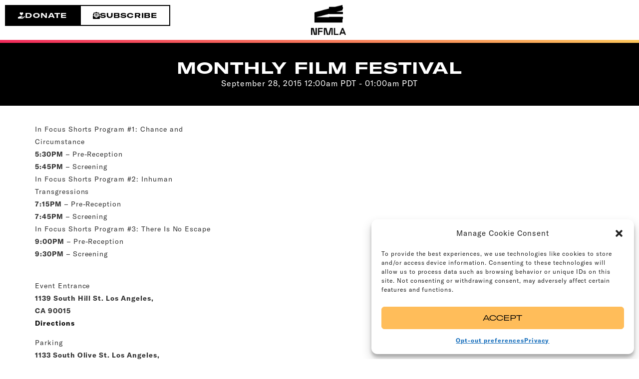

--- FILE ---
content_type: text/html; charset=UTF-8
request_url: https://www.newfilmmakersla.com/events/event/october-17th-2015/
body_size: 38760
content:
<!doctype html><html lang="en-US" prefix="og: https://ogp.me/ns#"><head><meta charset="UTF-8"> <script>var gform;gform||(document.addEventListener("gform_main_scripts_loaded",function(){gform.scriptsLoaded=!0}),document.addEventListener("gform/theme/scripts_loaded",function(){gform.themeScriptsLoaded=!0}),window.addEventListener("DOMContentLoaded",function(){gform.domLoaded=!0}),gform={domLoaded:!1,scriptsLoaded:!1,themeScriptsLoaded:!1,isFormEditor:()=>"function"==typeof InitializeEditor,callIfLoaded:function(o){return!(!gform.domLoaded||!gform.scriptsLoaded||!gform.themeScriptsLoaded&&!gform.isFormEditor()||(gform.isFormEditor()&&console.warn("The use of gform.initializeOnLoaded() is deprecated in the form editor context and will be removed in Gravity Forms 3.1."),o(),0))},initializeOnLoaded:function(o){gform.callIfLoaded(o)||(document.addEventListener("gform_main_scripts_loaded",()=>{gform.scriptsLoaded=!0,gform.callIfLoaded(o)}),document.addEventListener("gform/theme/scripts_loaded",()=>{gform.themeScriptsLoaded=!0,gform.callIfLoaded(o)}),window.addEventListener("DOMContentLoaded",()=>{gform.domLoaded=!0,gform.callIfLoaded(o)}))},hooks:{action:{},filter:{}},addAction:function(o,r,e,t){gform.addHook("action",o,r,e,t)},addFilter:function(o,r,e,t){gform.addHook("filter",o,r,e,t)},doAction:function(o){gform.doHook("action",o,arguments)},applyFilters:function(o){return gform.doHook("filter",o,arguments)},removeAction:function(o,r){gform.removeHook("action",o,r)},removeFilter:function(o,r,e){gform.removeHook("filter",o,r,e)},addHook:function(o,r,e,t,n){null==gform.hooks[o][r]&&(gform.hooks[o][r]=[]);var d=gform.hooks[o][r];null==n&&(n=r+"_"+d.length),gform.hooks[o][r].push({tag:n,callable:e,priority:t=null==t?10:t})},doHook:function(r,o,e){var t;if(e=Array.prototype.slice.call(e,1),null!=gform.hooks[r][o]&&((o=gform.hooks[r][o]).sort(function(o,r){return o.priority-r.priority}),o.forEach(function(o){"function"!=typeof(t=o.callable)&&(t=window[t]),"action"==r?t.apply(null,e):e[0]=t.apply(null,e)})),"filter"==r)return e[0]},removeHook:function(o,r,t,n){var e;null!=gform.hooks[o][r]&&(e=(e=gform.hooks[o][r]).filter(function(o,r,e){return!!(null!=n&&n!=o.tag||null!=t&&t!=o.priority)}),gform.hooks[o][r]=e)}});</script> <meta name="viewport" content="width=device-width, initial-scale=1"><link rel="profile" href="https://gmpg.org/xfn/11"><title>October 17th, 2015 - NewFilmmakers Los Angeles</title><meta name="description" content="On October 17th, NewFilmmakers Los Angeles is thrilled to present its latest red-carpet screening event with three fantastic short film programs. In"/><meta name="robots" content="follow, index, max-snippet:-1, max-video-preview:-1, max-image-preview:large"/><link rel="canonical" href="https://www.newfilmmakersla.com/events/event/october-17th-2015/" /><meta property="og:locale" content="en_US" /><meta property="og:type" content="article" /><meta property="og:title" content="October 17th, 2015 - NewFilmmakers Los Angeles" /><meta property="og:description" content="On October 17th, NewFilmmakers Los Angeles is thrilled to present its latest red-carpet screening event with three fantastic short film programs. In" /><meta property="og:url" content="https://www.newfilmmakersla.com/events/event/october-17th-2015/" /><meta property="og:site_name" content="LA Film Festival NewFilmmakers Los Angeles" /><meta property="article:publisher" content="https://www.facebook.com/NFMLA" /><meta property="og:updated_time" content="2018-12-04T21:02:54-08:00" /><meta property="og:image" content="https://www.newfilmmakersla.com/images/program/2015/October/HW.jpg" /><meta property="og:image:secure_url" content="https://www.newfilmmakersla.com/images/program/2015/October/HW.jpg" /><meta property="og:image:alt" content="October 17th, 2015" /><meta name="twitter:card" content="summary_large_image" /><meta name="twitter:title" content="October 17th, 2015 - NewFilmmakers Los Angeles" /><meta name="twitter:description" content="On October 17th, NewFilmmakers Los Angeles is thrilled to present its latest red-carpet screening event with three fantastic short film programs. In" /><meta name="twitter:site" content="@NFMLA" /><meta name="twitter:creator" content="@NFMLA" /><meta name="twitter:image" content="https://www.newfilmmakersla.com/images/program/2015/October/HW.jpg" /> <script type="application/ld+json" class="rank-math-schema">{"@context":"https://schema.org","@graph":[{"@type":"BreadcrumbList","@id":"https://www.newfilmmakersla.com/events/event/october-17th-2015/#breadcrumb","itemListElement":[{"@type":"ListItem","position":"1","item":{"@id":"https://www.newfilmmakersla.com","name":"Home"}},{"@type":"ListItem","position":"2","item":{"@id":"https://www.newfilmmakersla.com/events/archive/","name":"Events"}},{"@type":"ListItem","position":"3","item":{"@id":"https://www.newfilmmakersla.com/events/event/october-17th-2015/","name":"October 17th, 2015"}}]}]}</script> <link rel="alternate" type="application/rss+xml" title="NewFilmmakers Los Angeles &raquo; Feed" href="https://www.newfilmmakersla.com/feed/" /><link rel="alternate" type="application/rss+xml" title="NewFilmmakers Los Angeles &raquo; Comments Feed" href="https://www.newfilmmakersla.com/comments/feed/" /><link rel="alternate" title="oEmbed (JSON)" type="application/json+oembed" href="https://www.newfilmmakersla.com/wp-json/oembed/1.0/embed?url=https%3A%2F%2Fwww.newfilmmakersla.com%2Fevents%2Fevent%2Foctober-17th-2015%2F" /><link rel="alternate" title="oEmbed (XML)" type="text/xml+oembed" href="https://www.newfilmmakersla.com/wp-json/oembed/1.0/embed?url=https%3A%2F%2Fwww.newfilmmakersla.com%2Fevents%2Fevent%2Foctober-17th-2015%2F&#038;format=xml" /><style id='wp-img-auto-sizes-contain-inline-css'>img:is([sizes=auto i],[sizes^="auto," i]){contain-intrinsic-size:3000px 1500px}
/*# sourceURL=wp-img-auto-sizes-contain-inline-css */</style><link rel="preload" as="image" href="https://www.newfilmmakersla.com/wp-content/uploads/2022/12/nfmla-logo-black-short.png.webp"><link data-optimized="1" rel='stylesheet' id='wp-block-library-css' href='https://www.newfilmmakersla.com/wp-content/litespeed/css/4987499b5b36ce75817cf2831d50628d.css?ver=0628d' media='all' /><style id='global-styles-inline-css'>:root{--wp--preset--aspect-ratio--square: 1;--wp--preset--aspect-ratio--4-3: 4/3;--wp--preset--aspect-ratio--3-4: 3/4;--wp--preset--aspect-ratio--3-2: 3/2;--wp--preset--aspect-ratio--2-3: 2/3;--wp--preset--aspect-ratio--16-9: 16/9;--wp--preset--aspect-ratio--9-16: 9/16;--wp--preset--color--black: #000000;--wp--preset--color--cyan-bluish-gray: #abb8c3;--wp--preset--color--white: #ffffff;--wp--preset--color--pale-pink: #f78da7;--wp--preset--color--vivid-red: #cf2e2e;--wp--preset--color--luminous-vivid-orange: #ff6900;--wp--preset--color--luminous-vivid-amber: #fcb900;--wp--preset--color--light-green-cyan: #7bdcb5;--wp--preset--color--vivid-green-cyan: #00d084;--wp--preset--color--pale-cyan-blue: #8ed1fc;--wp--preset--color--vivid-cyan-blue: #0693e3;--wp--preset--color--vivid-purple: #9b51e0;--wp--preset--gradient--vivid-cyan-blue-to-vivid-purple: linear-gradient(135deg,rgb(6,147,227) 0%,rgb(155,81,224) 100%);--wp--preset--gradient--light-green-cyan-to-vivid-green-cyan: linear-gradient(135deg,rgb(122,220,180) 0%,rgb(0,208,130) 100%);--wp--preset--gradient--luminous-vivid-amber-to-luminous-vivid-orange: linear-gradient(135deg,rgb(252,185,0) 0%,rgb(255,105,0) 100%);--wp--preset--gradient--luminous-vivid-orange-to-vivid-red: linear-gradient(135deg,rgb(255,105,0) 0%,rgb(207,46,46) 100%);--wp--preset--gradient--very-light-gray-to-cyan-bluish-gray: linear-gradient(135deg,rgb(238,238,238) 0%,rgb(169,184,195) 100%);--wp--preset--gradient--cool-to-warm-spectrum: linear-gradient(135deg,rgb(74,234,220) 0%,rgb(151,120,209) 20%,rgb(207,42,186) 40%,rgb(238,44,130) 60%,rgb(251,105,98) 80%,rgb(254,248,76) 100%);--wp--preset--gradient--blush-light-purple: linear-gradient(135deg,rgb(255,206,236) 0%,rgb(152,150,240) 100%);--wp--preset--gradient--blush-bordeaux: linear-gradient(135deg,rgb(254,205,165) 0%,rgb(254,45,45) 50%,rgb(107,0,62) 100%);--wp--preset--gradient--luminous-dusk: linear-gradient(135deg,rgb(255,203,112) 0%,rgb(199,81,192) 50%,rgb(65,88,208) 100%);--wp--preset--gradient--pale-ocean: linear-gradient(135deg,rgb(255,245,203) 0%,rgb(182,227,212) 50%,rgb(51,167,181) 100%);--wp--preset--gradient--electric-grass: linear-gradient(135deg,rgb(202,248,128) 0%,rgb(113,206,126) 100%);--wp--preset--gradient--midnight: linear-gradient(135deg,rgb(2,3,129) 0%,rgb(40,116,252) 100%);--wp--preset--font-size--small: 13px;--wp--preset--font-size--medium: 20px;--wp--preset--font-size--large: 36px;--wp--preset--font-size--x-large: 42px;--wp--preset--spacing--20: 0.44rem;--wp--preset--spacing--30: 0.67rem;--wp--preset--spacing--40: 1rem;--wp--preset--spacing--50: 1.5rem;--wp--preset--spacing--60: 2.25rem;--wp--preset--spacing--70: 3.38rem;--wp--preset--spacing--80: 5.06rem;--wp--preset--shadow--natural: 6px 6px 9px rgba(0, 0, 0, 0.2);--wp--preset--shadow--deep: 12px 12px 50px rgba(0, 0, 0, 0.4);--wp--preset--shadow--sharp: 6px 6px 0px rgba(0, 0, 0, 0.2);--wp--preset--shadow--outlined: 6px 6px 0px -3px rgb(255, 255, 255), 6px 6px rgb(0, 0, 0);--wp--preset--shadow--crisp: 6px 6px 0px rgb(0, 0, 0);}:root { --wp--style--global--content-size: 800px;--wp--style--global--wide-size: 1200px; }:where(body) { margin: 0; }.wp-site-blocks > .alignleft { float: left; margin-right: 2em; }.wp-site-blocks > .alignright { float: right; margin-left: 2em; }.wp-site-blocks > .aligncenter { justify-content: center; margin-left: auto; margin-right: auto; }:where(.wp-site-blocks) > * { margin-block-start: 24px; margin-block-end: 0; }:where(.wp-site-blocks) > :first-child { margin-block-start: 0; }:where(.wp-site-blocks) > :last-child { margin-block-end: 0; }:root { --wp--style--block-gap: 24px; }:root :where(.is-layout-flow) > :first-child{margin-block-start: 0;}:root :where(.is-layout-flow) > :last-child{margin-block-end: 0;}:root :where(.is-layout-flow) > *{margin-block-start: 24px;margin-block-end: 0;}:root :where(.is-layout-constrained) > :first-child{margin-block-start: 0;}:root :where(.is-layout-constrained) > :last-child{margin-block-end: 0;}:root :where(.is-layout-constrained) > *{margin-block-start: 24px;margin-block-end: 0;}:root :where(.is-layout-flex){gap: 24px;}:root :where(.is-layout-grid){gap: 24px;}.is-layout-flow > .alignleft{float: left;margin-inline-start: 0;margin-inline-end: 2em;}.is-layout-flow > .alignright{float: right;margin-inline-start: 2em;margin-inline-end: 0;}.is-layout-flow > .aligncenter{margin-left: auto !important;margin-right: auto !important;}.is-layout-constrained > .alignleft{float: left;margin-inline-start: 0;margin-inline-end: 2em;}.is-layout-constrained > .alignright{float: right;margin-inline-start: 2em;margin-inline-end: 0;}.is-layout-constrained > .aligncenter{margin-left: auto !important;margin-right: auto !important;}.is-layout-constrained > :where(:not(.alignleft):not(.alignright):not(.alignfull)){max-width: var(--wp--style--global--content-size);margin-left: auto !important;margin-right: auto !important;}.is-layout-constrained > .alignwide{max-width: var(--wp--style--global--wide-size);}body .is-layout-flex{display: flex;}.is-layout-flex{flex-wrap: wrap;align-items: center;}.is-layout-flex > :is(*, div){margin: 0;}body .is-layout-grid{display: grid;}.is-layout-grid > :is(*, div){margin: 0;}body{padding-top: 0px;padding-right: 0px;padding-bottom: 0px;padding-left: 0px;}a:where(:not(.wp-element-button)){text-decoration: underline;}:root :where(.wp-element-button, .wp-block-button__link){background-color: #32373c;border-width: 0;color: #fff;font-family: inherit;font-size: inherit;font-style: inherit;font-weight: inherit;letter-spacing: inherit;line-height: inherit;padding-top: calc(0.667em + 2px);padding-right: calc(1.333em + 2px);padding-bottom: calc(0.667em + 2px);padding-left: calc(1.333em + 2px);text-decoration: none;text-transform: inherit;}.has-black-color{color: var(--wp--preset--color--black) !important;}.has-cyan-bluish-gray-color{color: var(--wp--preset--color--cyan-bluish-gray) !important;}.has-white-color{color: var(--wp--preset--color--white) !important;}.has-pale-pink-color{color: var(--wp--preset--color--pale-pink) !important;}.has-vivid-red-color{color: var(--wp--preset--color--vivid-red) !important;}.has-luminous-vivid-orange-color{color: var(--wp--preset--color--luminous-vivid-orange) !important;}.has-luminous-vivid-amber-color{color: var(--wp--preset--color--luminous-vivid-amber) !important;}.has-light-green-cyan-color{color: var(--wp--preset--color--light-green-cyan) !important;}.has-vivid-green-cyan-color{color: var(--wp--preset--color--vivid-green-cyan) !important;}.has-pale-cyan-blue-color{color: var(--wp--preset--color--pale-cyan-blue) !important;}.has-vivid-cyan-blue-color{color: var(--wp--preset--color--vivid-cyan-blue) !important;}.has-vivid-purple-color{color: var(--wp--preset--color--vivid-purple) !important;}.has-black-background-color{background-color: var(--wp--preset--color--black) !important;}.has-cyan-bluish-gray-background-color{background-color: var(--wp--preset--color--cyan-bluish-gray) !important;}.has-white-background-color{background-color: var(--wp--preset--color--white) !important;}.has-pale-pink-background-color{background-color: var(--wp--preset--color--pale-pink) !important;}.has-vivid-red-background-color{background-color: var(--wp--preset--color--vivid-red) !important;}.has-luminous-vivid-orange-background-color{background-color: var(--wp--preset--color--luminous-vivid-orange) !important;}.has-luminous-vivid-amber-background-color{background-color: var(--wp--preset--color--luminous-vivid-amber) !important;}.has-light-green-cyan-background-color{background-color: var(--wp--preset--color--light-green-cyan) !important;}.has-vivid-green-cyan-background-color{background-color: var(--wp--preset--color--vivid-green-cyan) !important;}.has-pale-cyan-blue-background-color{background-color: var(--wp--preset--color--pale-cyan-blue) !important;}.has-vivid-cyan-blue-background-color{background-color: var(--wp--preset--color--vivid-cyan-blue) !important;}.has-vivid-purple-background-color{background-color: var(--wp--preset--color--vivid-purple) !important;}.has-black-border-color{border-color: var(--wp--preset--color--black) !important;}.has-cyan-bluish-gray-border-color{border-color: var(--wp--preset--color--cyan-bluish-gray) !important;}.has-white-border-color{border-color: var(--wp--preset--color--white) !important;}.has-pale-pink-border-color{border-color: var(--wp--preset--color--pale-pink) !important;}.has-vivid-red-border-color{border-color: var(--wp--preset--color--vivid-red) !important;}.has-luminous-vivid-orange-border-color{border-color: var(--wp--preset--color--luminous-vivid-orange) !important;}.has-luminous-vivid-amber-border-color{border-color: var(--wp--preset--color--luminous-vivid-amber) !important;}.has-light-green-cyan-border-color{border-color: var(--wp--preset--color--light-green-cyan) !important;}.has-vivid-green-cyan-border-color{border-color: var(--wp--preset--color--vivid-green-cyan) !important;}.has-pale-cyan-blue-border-color{border-color: var(--wp--preset--color--pale-cyan-blue) !important;}.has-vivid-cyan-blue-border-color{border-color: var(--wp--preset--color--vivid-cyan-blue) !important;}.has-vivid-purple-border-color{border-color: var(--wp--preset--color--vivid-purple) !important;}.has-vivid-cyan-blue-to-vivid-purple-gradient-background{background: var(--wp--preset--gradient--vivid-cyan-blue-to-vivid-purple) !important;}.has-light-green-cyan-to-vivid-green-cyan-gradient-background{background: var(--wp--preset--gradient--light-green-cyan-to-vivid-green-cyan) !important;}.has-luminous-vivid-amber-to-luminous-vivid-orange-gradient-background{background: var(--wp--preset--gradient--luminous-vivid-amber-to-luminous-vivid-orange) !important;}.has-luminous-vivid-orange-to-vivid-red-gradient-background{background: var(--wp--preset--gradient--luminous-vivid-orange-to-vivid-red) !important;}.has-very-light-gray-to-cyan-bluish-gray-gradient-background{background: var(--wp--preset--gradient--very-light-gray-to-cyan-bluish-gray) !important;}.has-cool-to-warm-spectrum-gradient-background{background: var(--wp--preset--gradient--cool-to-warm-spectrum) !important;}.has-blush-light-purple-gradient-background{background: var(--wp--preset--gradient--blush-light-purple) !important;}.has-blush-bordeaux-gradient-background{background: var(--wp--preset--gradient--blush-bordeaux) !important;}.has-luminous-dusk-gradient-background{background: var(--wp--preset--gradient--luminous-dusk) !important;}.has-pale-ocean-gradient-background{background: var(--wp--preset--gradient--pale-ocean) !important;}.has-electric-grass-gradient-background{background: var(--wp--preset--gradient--electric-grass) !important;}.has-midnight-gradient-background{background: var(--wp--preset--gradient--midnight) !important;}.has-small-font-size{font-size: var(--wp--preset--font-size--small) !important;}.has-medium-font-size{font-size: var(--wp--preset--font-size--medium) !important;}.has-large-font-size{font-size: var(--wp--preset--font-size--large) !important;}.has-x-large-font-size{font-size: var(--wp--preset--font-size--x-large) !important;}
:root :where(.wp-block-pullquote){font-size: 1.5em;line-height: 1.6;}
/*# sourceURL=global-styles-inline-css */</style><link data-optimized="1" rel='stylesheet' id='cmplz-general-css' href='https://www.newfilmmakersla.com/wp-content/litespeed/css/1de912f19c865d2a4cf7be2f840d6e22.css?ver=d6e22' media='all' /><link data-optimized="1" rel='stylesheet' id='hello-elementor-css' href='https://www.newfilmmakersla.com/wp-content/litespeed/css/b8bfdea5664de46421c81b467c3364b9.css?ver=364b9' media='all' /><link data-optimized="1" rel='stylesheet' id='hello-elementor-theme-style-css' href='https://www.newfilmmakersla.com/wp-content/litespeed/css/77a431f2fd5d6feba51277ff4d875e11.css?ver=75e11' media='all' /><link data-optimized="1" rel='stylesheet' id='hello-elementor-header-footer-css' href='https://www.newfilmmakersla.com/wp-content/litespeed/css/88dfaa29a3e50c602d584acc71108be0.css?ver=08be0' media='all' /><link data-optimized="1" rel='stylesheet' id='elementor-frontend-css' href='https://www.newfilmmakersla.com/wp-content/litespeed/css/5d4c7c305f837c437c15ab72cecffca5.css?ver=ffca5' media='all' /><link data-optimized="1" rel='stylesheet' id='elementor-post-33077-css' href='https://www.newfilmmakersla.com/wp-content/litespeed/css/8dfe390230b5ecaa60343d41b71e5eb0.css?ver=e5eb0' media='all' /><link data-optimized="1" rel='stylesheet' id='widget-image-css' href='https://www.newfilmmakersla.com/wp-content/litespeed/css/75c78c555a1ce20eb02e6ff725c25082.css?ver=25082' media='all' /><link data-optimized="1" rel='stylesheet' id='e-sticky-css' href='https://www.newfilmmakersla.com/wp-content/litespeed/css/2de337b8de15e22efb1daf60c9fc8224.css?ver=c8224' media='all' /><link data-optimized="1" rel='stylesheet' id='widget-heading-css' href='https://www.newfilmmakersla.com/wp-content/litespeed/css/376bba5a1d21584255d8e2f07f780cd9.css?ver=80cd9' media='all' /><link data-optimized="1" rel='stylesheet' id='widget-social-icons-css' href='https://www.newfilmmakersla.com/wp-content/litespeed/css/426b8874158a58199e13c29907af7e52.css?ver=f7e52' media='all' /><link data-optimized="1" rel='stylesheet' id='e-apple-webkit-css' href='https://www.newfilmmakersla.com/wp-content/litespeed/css/4332b6a398fcbb1896849ff3ba2d0024.css?ver=d0024' media='all' /><link data-optimized="1" rel='stylesheet' id='e-animation-fadeInDown-css' href='https://www.newfilmmakersla.com/wp-content/litespeed/css/867899623ab35dae419bdf05da7afb43.css?ver=afb43' media='all' /><link data-optimized="1" rel='stylesheet' id='e-popup-css' href='https://www.newfilmmakersla.com/wp-content/litespeed/css/e856d241df3dc7fc4f670016cf4844d0.css?ver=844d0' media='all' /><link data-optimized="1" rel='stylesheet' id='elementor-post-35320-css' href='https://www.newfilmmakersla.com/wp-content/litespeed/css/c319c07df3219b0bfcce37dd6a685eef.css?ver=85eef' media='all' /><link data-optimized="1" rel='stylesheet' id='elementor-post-34925-css' href='https://www.newfilmmakersla.com/wp-content/litespeed/css/537c133605fac9ea7a5cc04d3bfaa7b3.css?ver=aa7b3' media='all' /><link data-optimized="1" rel='stylesheet' id='elementor-post-35335-css' href='https://www.newfilmmakersla.com/wp-content/litespeed/css/aefe1b3e14ec0823359a8cd881fca43b.css?ver=ca43b' media='all' /><link data-optimized="1" rel='stylesheet' id='fancybox-css' href='https://www.newfilmmakersla.com/wp-content/litespeed/css/0d745a33df78401a85a446d84758f4a6.css?ver=8f4a6' media='screen' /><link data-optimized="1" rel='stylesheet' id='hello-css' href='https://www.newfilmmakersla.com/wp-content/litespeed/css/8b0a60d0ddd412265f421852029d8c8d.css?ver=d8c8d' media='all' /> <script src="https://www.newfilmmakersla.com/wp-includes/js/jquery/jquery.min.js" id="jquery-core-js"></script> <script data-optimized="1" src="https://www.newfilmmakersla.com/wp-content/litespeed/js/71b596fda7623fb6f13a7fb7d6516c2c.js?ver=16c2c" id="jquery-migrate-js"></script> <script data-optimized="1" src="https://www.newfilmmakersla.com/wp-content/litespeed/js/0a2cbd968da019d823ce6f72647ab2b5.js?ver=ab2b5" id="custom-js-js"></script> <link rel="https://api.w.org/" href="https://www.newfilmmakersla.com/wp-json/" /><link rel="EditURI" type="application/rsd+xml" title="RSD" href="https://www.newfilmmakersla.com/xmlrpc.php?rsd" /><meta name="generator" content="WordPress 6.9" /><link rel='shortlink' href='https://www.newfilmmakersla.com/?p=2800' /><style>.cmplz-hidden {
					display: none !important;
				}</style> <script type="text/plain" data-service="google-analytics" data-category="statistics" async data-cmplz-src="https://www.googletagmanager.com/gtag/js?id=AW-863404405"></script> <script>window.dataLayer = window.dataLayer || [];
		function gtag(){dataLayer.push(arguments);}
		gtag('js', new Date());

		gtag('config', 'AW-863404405');</script>  <script>(function(w,d,s,l,i){w[l]=w[l]||[];w[l].push({'gtm.start': new Date().getTime(),event:'gtm.js'});var f=d.getElementsByTagName(s)[0],
			j=d.createElement(s),dl=l!='dataLayer'?'&l='+l:'';j.async=true;j.src=
				'https://www.googletagmanager.com/gtm.js?id='+i+dl;f.parentNode.insertBefore(j,f);
								})(window,document,'script','dataLayer','GTM-TLT2CV32');</script>  <script>gtag('event', 'conversion', {'send_to': 'AW-863404405/JYzOCP7gp9ABEPWC2psD'});</script> <script type="text/javascript" src="https://cdn.jsdelivr.net/npm/tooltipster@4.2.8/dist/js/tooltipster.bundle.min.js"></script> <script src="https://unpkg.com/@rive-app/webgl"></script> <link rel="stylesheet" type="text/css" href="https://cdn.jsdelivr.net/npm/tooltipster@4.2.8/dist/css/tooltipster.bundle.min.css" /><link rel="stylesheet" type="text/css" href="//cdn.jsdelivr.net/npm/slick-carousel@1.8.1/slick/slick.css"/> <script type="text/javascript" src="https://cdnjs.cloudflare.com/ajax/libs/slick-carousel/1.8.1/slick.min.js"></script> <script type="text/javascript" src="https://cdnjs.cloudflare.com/ajax/libs/gsap/2.1.3/TweenMax.min.js"></script> <meta name="generator" content="Elementor 3.34.2; features: e_font_icon_svg; settings: css_print_method-external, google_font-enabled, font_display-auto"> <script>!function(d,s,id){var js,fjs=d.getElementsByTagName(s)[0],p=/^http:/.test(d.location)?'http':'https';if(!d.getElementById(id)){js=d.createElement(s);js.id=id;js.src=p+'://platform.twitter.com/widgets.js';fjs.parentNode.insertBefore(js,fjs);}}(document, 'script', 'twitter-wjs');</script> <div id="fb-root"></div> <script>(function(d, s, id) {
		var js, fjs = d.getElementsByTagName(s)[0];
		if (d.getElementById(id)) return;
		js = d.createElement(s); js.id = id;
		js.src = "//connect.facebook.net/en_US/sdk.js#xfbml=1&version=v2.3";
		fjs.parentNode.insertBefore(js, fjs);
	}(document, 'script', 'facebook-jssdk'));</script> <style>.e-con.e-parent:nth-of-type(n+4):not(.e-lazyloaded):not(.e-no-lazyload),
				.e-con.e-parent:nth-of-type(n+4):not(.e-lazyloaded):not(.e-no-lazyload) * {
					background-image: none !important;
				}
				@media screen and (max-height: 1024px) {
					.e-con.e-parent:nth-of-type(n+3):not(.e-lazyloaded):not(.e-no-lazyload),
					.e-con.e-parent:nth-of-type(n+3):not(.e-lazyloaded):not(.e-no-lazyload) * {
						background-image: none !important;
					}
				}
				@media screen and (max-height: 640px) {
					.e-con.e-parent:nth-of-type(n+2):not(.e-lazyloaded):not(.e-no-lazyload),
					.e-con.e-parent:nth-of-type(n+2):not(.e-lazyloaded):not(.e-no-lazyload) * {
						background-image: none !important;
					}
				}</style><link rel="icon" href="https://www.newfilmmakersla.com/wp-content/uploads/2022/12/cropped-site-icon-32x32.png" sizes="32x32" /><link rel="icon" href="https://www.newfilmmakersla.com/wp-content/uploads/2022/12/cropped-site-icon-192x192.png" sizes="192x192" /><link rel="apple-touch-icon" href="https://www.newfilmmakersla.com/wp-content/uploads/2022/12/cropped-site-icon-180x180.png" /><meta name="msapplication-TileImage" content="https://www.newfilmmakersla.com/wp-content/uploads/2022/12/cropped-site-icon-270x270.png" /></head><body data-cmplz=1 class="wp-singular event-template-default single single-event postid-2800 wp-custom-logo wp-embed-responsive wp-theme-hello-elementor wp-child-theme-hello-theme-child-master hello-elementor-default elementor-default elementor-kit-33077"><noscript><iframe data-lazyloaded="1" src="about:blank" data-src="https://www.googletagmanager.com/ns.html?id=GTM-TLT2CV32"
height="0" width="0" style="display:none;visibility:hidden"></iframe><noscript><iframe src="https://www.googletagmanager.com/ns.html?id=GTM-TLT2CV32"
height="0" width="0" style="display:none;visibility:hidden"></iframe></noscript></noscript><a class="skip-link screen-reader-text" href="#content">Skip to content</a><header data-elementor-type="header" data-elementor-id="35320" class="elementor elementor-35320 elementor-location-header" data-elementor-post-type="elementor_library"><div class="elementor-element elementor-element-be6fdfa e-con-full e-flex e-con e-parent" data-id="be6fdfa" data-element_type="container" data-settings="{&quot;background_background&quot;:&quot;classic&quot;,&quot;sticky&quot;:&quot;top&quot;,&quot;sticky_on&quot;:[&quot;desktop&quot;,&quot;tablet&quot;,&quot;mobile&quot;],&quot;sticky_offset&quot;:0,&quot;sticky_effects_offset&quot;:0,&quot;sticky_anchor_link_offset&quot;:0}"><div class="elementor-element elementor-element-34e5007 e-con-full e-flex e-con e-child" data-id="34e5007" data-element_type="container"><div class="elementor-element elementor-element-fa3b83d e-con-full e-flex e-con e-child" data-id="fa3b83d" data-element_type="container"><div class="elementor-element elementor-element-94ff12a button-text-hidden elementor-widget elementor-widget-button" data-id="94ff12a" data-element_type="widget" data-widget_type="button.default">
<a class="elementor-button elementor-button-link elementor-size-sm" href="https://www.newfilmmakersla.com/donate/">
<span class="elementor-button-content-wrapper">
<span class="elementor-button-icon">
<svg aria-hidden="true" class="e-font-icon-svg e-fas-hand-holding-heart" viewBox="0 0 576 512" xmlns="http://www.w3.org/2000/svg"><path d="M275.3 250.5c7 7.4 18.4 7.4 25.5 0l108.9-114.2c31.6-33.2 29.8-88.2-5.6-118.8-30.8-26.7-76.7-21.9-104.9 7.7L288 36.9l-11.1-11.6C248.7-4.4 202.8-9.2 172 17.5c-35.3 30.6-37.2 85.6-5.6 118.8l108.9 114.2zm290 77.6c-11.8-10.7-30.2-10-42.6 0L430.3 402c-11.3 9.1-25.4 14-40 14H272c-8.8 0-16-7.2-16-16s7.2-16 16-16h78.3c15.9 0 30.7-10.9 33.3-26.6 3.3-20-12.1-37.4-31.6-37.4H192c-27 0-53.1 9.3-74.1 26.3L71.4 384H16c-8.8 0-16 7.2-16 16v96c0 8.8 7.2 16 16 16h356.8c14.5 0 28.6-4.9 40-14L564 377c15.2-12.1 16.4-35.3 1.3-48.9z"></path></svg>			</span>
<span class="elementor-button-text">Donate</span>
</span>
</a></div><div class="elementor-element elementor-element-2566741 button-text-hidden elementor-widget elementor-widget-button" data-id="2566741" data-element_type="widget" data-widget_type="button.default">
<a class="elementor-button elementor-button-link elementor-size-sm" href="#newsletter">
<span class="elementor-button-content-wrapper">
<span class="elementor-button-icon">
<svg aria-hidden="true" class="e-font-icon-svg e-fas-envelope-open-text" viewBox="0 0 512 512" xmlns="http://www.w3.org/2000/svg"><path d="M176 216h160c8.84 0 16-7.16 16-16v-16c0-8.84-7.16-16-16-16H176c-8.84 0-16 7.16-16 16v16c0 8.84 7.16 16 16 16zm-16 80c0 8.84 7.16 16 16 16h160c8.84 0 16-7.16 16-16v-16c0-8.84-7.16-16-16-16H176c-8.84 0-16 7.16-16 16v16zm96 121.13c-16.42 0-32.84-5.06-46.86-15.19L0 250.86V464c0 26.51 21.49 48 48 48h416c26.51 0 48-21.49 48-48V250.86L302.86 401.94c-14.02 10.12-30.44 15.19-46.86 15.19zm237.61-254.18c-8.85-6.94-17.24-13.47-29.61-22.81V96c0-26.51-21.49-48-48-48h-77.55c-3.04-2.2-5.87-4.26-9.04-6.56C312.6 29.17 279.2-.35 256 0c-23.2-.35-56.59 29.17-73.41 41.44-3.17 2.3-6 4.36-9.04 6.56H96c-26.51 0-48 21.49-48 48v44.14c-12.37 9.33-20.76 15.87-29.61 22.81A47.995 47.995 0 0 0 0 200.72v10.65l96 69.35V96h320v184.72l96-69.35v-10.65c0-14.74-6.78-28.67-18.39-37.77z"></path></svg>			</span>
<span class="elementor-button-text">subscribe</span>
</span>
</a></div></div><div class="elementor-element elementor-element-89b8bf5 elementor-widget elementor-widget-image" data-id="89b8bf5" data-element_type="widget" data-widget_type="image.default">
<a href="https://www.newfilmmakersla.com">
<img fetchpriority="high" width="709" height="610" src="https://www.newfilmmakersla.com/wp-content/uploads/2022/12/nfmla-logo-black-short.png.webp" class="attachment-large size-large wp-image-35322" alt="" srcset="https://www.newfilmmakersla.com/wp-content/uploads/2022/12/nfmla-logo-black-short.png.webp 709w, https://www.newfilmmakersla.com/wp-content/uploads/2022/12/nfmla-logo-black-short-407x350.png.webp 407w" sizes="(max-width: 709px) 100vw, 709px" decoding="sync"/>								</a></div><div class="elementor-element elementor-element-5dfaac6 e-con-full e-flex e-con e-child" data-id="5dfaac6" data-element_type="container"><div class="elementor-element elementor-element-afcc5ae elementor-view-default elementor-widget elementor-widget-icon" data-id="afcc5ae" data-element_type="widget" id="menu-button" data-widget_type="icon.default"><div class="elementor-icon-wrapper"><div class="elementor-icon">
<svg aria-hidden="true" class="e-font-icon-svg e-fas-bars" viewBox="0 0 448 512" xmlns="http://www.w3.org/2000/svg"><path d="M16 132h416c8.837 0 16-7.163 16-16V76c0-8.837-7.163-16-16-16H16C7.163 60 0 67.163 0 76v40c0 8.837 7.163 16 16 16zm0 160h416c8.837 0 16-7.163 16-16v-40c0-8.837-7.163-16-16-16H16c-8.837 0-16 7.163-16 16v40c0 8.837 7.163 16 16 16zm0 160h416c8.837 0 16-7.163 16-16v-40c0-8.837-7.163-16-16-16H16c-8.837 0-16 7.163-16 16v40c0 8.837 7.163 16 16 16z"></path></svg></div></div></div></div></div><div class="elementor-element elementor-element-61c3b6d e-con-full e-flex e-con e-child" data-id="61c3b6d" data-element_type="container" data-settings="{&quot;background_background&quot;:&quot;gradient&quot;}"></div></div></header><div id="primary"><div id="content" role="main"><article id="post-2800" class="elementor post-2800 event type-event status-publish hentry event-category-events-programs"><div class="header"><div class="event-details"><h1 class="event-title">Monthly Film Festival</h1><div class="event-meta">
September 28, 2015																						12:00am PDT - 01:00am PDT</div></div></div><div class="elementor-element e-con-boxed e-con entry-content"><div class="e-con-inner"><div style="width: 370px; float: left;"><p style="font-size: 14px;">
<span style="color: #ffffff; font-weight: bold;">Schedule:</span><br />
In Focus Shorts Program #1: Chance and Circumstance<br />
<strong>  5:30PM</strong> &#8211; Pre-Reception<br />
<strong>  5:45PM</strong> &#8211; Screening<br />
In Focus Shorts Program #2: Inhuman Transgressions<br />
<strong>  7:15PM</strong> &#8211; Pre-Reception<br />
<strong>  7:45PM</strong> &#8211; Screening<br />
In Focus Shorts Program #3: There Is No Escape<br />
<strong>  9:00PM</strong> &#8211; Pre-Reception<br />
<strong>  9:30PM</strong> &#8211; Screening</p></div><div style="width: 250px; float: left; text-align: left;"><p style="font-size: 14px;">
<span style="color: #ffffff; font-weight: bold;">Location:</span><br />
Event Entrance<br />
<strong>1139 South Hill St. Los Angeles, CA 90015</strong><br />
<a href="https://maps.google.com/maps?q=1139+S.+Hill+Street+Los+Angeles,+CA+90015&amp;hl=en&amp;geocode=+&amp;hnear=1139+S+Hill+St,+Los+Angeles,+California+90015&amp;t=m&amp;z=16" target="_blank" rel="noopener">Directions</a></p><p style="font-size: 14px;">
Parking<br />
<strong>1133 South Olive St. Los Angeles, CA 90015</strong><br />
<a href="https://maps.google.com/maps?q=1133+S.+Olive+Street+Los+Angeles,+CA+90015&amp;hl=en&amp;ll=34.040232,-118.261514&amp;spn=0.012198,0.014548&amp;sll=34.039299,-118.260657&amp;sspn=0.012198,0.014548&amp;hnear=1133+S+Olive+St,+Los+Angeles,+California+90015&amp;t=m&amp;z=16" target="_blank" rel="noopener">Directions</a></p></div><div class="clear"></div><p>On October 17th, NewFilmmakers Los Angeles is thrilled to present its latest red-carpet screening event with three fantastic short film programs. In celebration of Halloween, these programs will spotlight the thriller, horror, and sci-fi genres. In between films, audiences can check out check out filmmaker Q&#038;As or meet and mingle with one another in the premium AT&#038;T Center lounge and balcony over cocktails.</p><p>Our first program highlights conflicts of &#8216;Chance and Circumstance&#8217;, where one single action can change the course of our characters&#8217; world in an instant. In our second program, &#8216;Inhuman Transgressions&#8217;, audiences will be astonished to see what lengths some people will take in order to get what they want. Our third program will have you on the edge of your seat in what has been programmed as &#8216;There Is No Escape&#8217;.</p><p>Tickets for individual programs are only $5 advance purchase / $7 at the door for single programs and $15 for all-access VIP tickets to all three programs with complimentary beverages.</p><div class="film"><div class="film-image"><img data-lazyloaded="1" data-placeholder-resp="210x140" src="data:image/svg+xml,%3Csvg%20xmlns%3D%22http%3A%2F%2Fwww.w3.org%2F2000%2Fsvg%22%20width%3D%22210%22%20height%3D%22140%22%20viewBox%3D%220%200%20210%20140%22%3E%3Cfilter%20id%3D%22c%22%3E%3CfeGaussianBlur%20stdDeviation%3D%2255%22%20%2F%3E%3C%2Ffilter%3E%3Cpath%20fill%3D%22%236e6e71%22%20d%3D%22M0%200h210v140H0z%22%2F%3E%3Cg%20filter%3D%27url(%23c)%27%20fill-opacity%3D%27.5%27%3E%3Cellipse%20fill%3D%22%230e0e0b%22%20fill-opacity%3D%22.5%22%20rx%3D%221%22%20ry%3D%221%22%20transform%3D%22matrix(-35.30404%20-92.81467%2028.88378%20-10.98656%208.3%20109.7)%22%2F%3E%3Cellipse%20fill%3D%22%239c9c99%22%20fill-opacity%3D%22.5%22%20rx%3D%221%22%20ry%3D%221%22%20transform%3D%22rotate(-26.6%20162.5%20-193.4)%20scale(63.53895%2070.32405)%22%2F%3E%3Cellipse%20fill%3D%22%231d153f%22%20fill-opacity%3D%22.5%22%20rx%3D%221%22%20ry%3D%221%22%20transform%3D%22matrix(23.65715%207.0008%20-29.05368%2098.17835%20209.5%2099)%22%2F%3E%3Cellipse%20fill%3D%22%23b4b4b4%22%20fill-opacity%3D%22.5%22%20rx%3D%221%22%20ry%3D%221%22%20transform%3D%22matrix(-.5407%2015.52168%20-44.02386%20-1.53356%20107.7%2082.4)%22%2F%3E%3C%2Fg%3E%3C%2Fsvg%3E" decoding="async" title="" data-src="https://www.newfilmmakersla.com/images/program/2015/October/HW.jpg" alt="screenshot" width="210" height="140" /><noscript><img decoding="async" title="" src="https://www.newfilmmakersla.com/images/program/2015/October/HW.jpg" alt="screenshot" width="210" height="140" /></noscript></div><h1>The Harsh Weather Sweepstakes</h1><div class="film-details">
In Focus Shorts Program #1<br />
Director: Jay Drose<br />
Time: 23 mins. &#8211; Country: USA <a title="A middle-aged, successful infomercial host becomes obsessed with winning the lottery." href="#" rel="htmltooltip"><br />
» Film Synopsis </a></div></div><div class="film"><div class="film-image"><img data-lazyloaded="1" data-placeholder-resp="210x140" src="data:image/svg+xml,%3Csvg%20xmlns%3D%22http%3A%2F%2Fwww.w3.org%2F2000%2Fsvg%22%20width%3D%22210%22%20height%3D%22140%22%20viewBox%3D%220%200%20210%20140%22%3E%3Cfilter%20id%3D%22b%22%3E%3CfeGaussianBlur%20stdDeviation%3D%2212%22%20%2F%3E%3C%2Ffilter%3E%3Cpath%20fill%3D%22%23393939%22%20d%3D%22M0%200h210v140H0z%22%2F%3E%3Cg%20filter%3D%22url(%23b)%22%20transform%3D%22translate(.5%20.5)%22%20fill-opacity%3D%22.5%22%3E%3Cellipse%20fill%3D%22%23a1a1a1%22%20cx%3D%22111%22%20cy%3D%22114%22%20rx%3D%2241%22%20ry%3D%2260%22%2F%3E%3Cellipse%20rx%3D%221%22%20ry%3D%221%22%20transform%3D%22matrix(95.30156%20165.7345%20-35.07877%2020.17119%20177.5%2039.3)%22%2F%3E%3Cellipse%20fill%3D%22%238b8b8b%22%20rx%3D%221%22%20ry%3D%221%22%20transform%3D%22matrix(-47.13151%20-2.16788%201.04164%20-22.64626%200%2049.8)%22%2F%3E%3Cellipse%20rx%3D%221%22%20ry%3D%221%22%20transform%3D%22matrix(-.82247%2025.09026%20-74.9596%20-2.4572%2098%209.7)%22%2F%3E%3C%2Fg%3E%3C%2Fsvg%3E" decoding="async" title="" data-src="https://www.newfilmmakersla.com/images/program/2015/October/YA.jpg" alt="screenshot" width="210" height="140" /><noscript><img decoding="async" title="" src="https://www.newfilmmakersla.com/images/program/2015/October/YA.jpg" alt="screenshot" width="210" height="140" /></noscript></div><h1>Yakuza No. 2</h1><div class="film-details">
In Focus Shorts Program #1<br />
Director: Susumu Kimura<br />
Time: 6 Mins. &#8211; Country: USA <a title="A middle-aged yakuza wants to quit and have a new life with his girlfriend. However, he has to figure out something first--how to get out of his apartment." href="#" rel="htmltooltip"><br />
» Film Synopsis </a></div></div><div class="film"><div class="film-image"><img data-lazyloaded="1" data-placeholder-resp="210x140" src="data:image/svg+xml,%3Csvg%20xmlns%3D%22http%3A%2F%2Fwww.w3.org%2F2000%2Fsvg%22%20width%3D%22210%22%20height%3D%22140%22%20viewBox%3D%220%200%20210%20140%22%3E%3Cfilter%20id%3D%22c%22%3E%3CfeGaussianBlur%20stdDeviation%3D%2255%22%20%2F%3E%3C%2Ffilter%3E%3Cpath%20fill%3D%22%2351524c%22%20d%3D%22M0%200h210v140H0z%22%2F%3E%3Cg%20filter%3D%27url(%23c)%27%20fill-opacity%3D%27.5%27%3E%3Cellipse%20fill%3D%22%23bdbcc2%22%20fill-opacity%3D%22.5%22%20rx%3D%221%22%20ry%3D%221%22%20transform%3D%22matrix(-83.30802%20-21.64565%2011.26188%20-43.34381%2039%20.5)%22%2F%3E%3Cellipse%20fill%3D%22%230d0e07%22%20fill-opacity%3D%22.5%22%20rx%3D%221%22%20ry%3D%221%22%20transform%3D%22rotate(13%20-577.9%20392.3)%20scale(75.21407%2042.23564)%22%2F%3E%3Cellipse%20fill%3D%22%23181913%22%20fill-opacity%3D%22.5%22%20rx%3D%221%22%20ry%3D%221%22%20transform%3D%22matrix(10.38262%2056.95405%20-45.8326%208.3552%20199.1%2054.5)%22%2F%3E%3Cellipse%20fill%3D%22%23dedede%22%20fill-opacity%3D%22.5%22%20rx%3D%221%22%20ry%3D%221%22%20transform%3D%22matrix(-41.3505%2018.4333%20-9.33505%20-20.94085%20.5%207.6)%22%2F%3E%3C%2Fg%3E%3C%2Fsvg%3E" loading="lazy" decoding="async" title="" data-src="https://www.newfilmmakersla.com/images/program/2015/October/SL.jpg" alt="screenshot" width="210" height="140" /><noscript><img loading="lazy" decoding="async" title="" src="https://www.newfilmmakersla.com/images/program/2015/October/SL.jpg" alt="screenshot" width="210" height="140" /></noscript></div><h1>Slide</h1><div class="film-details">
In Focus Shorts Program #1<br />
Director: Mark Totte<br />
Time: 12 Mins. &#8211; Country: USA <a title="A simple, yet painfully consistent job tugs at your very existence. Moment after moment, the mundanity of the routine engulfs you. Day in, day out; the inability to get out from under this life pulses back and forth through your mind. Nothing to do other than to think about your life. Where does one start when they are in so deep of a routine they feel they can’t do anything about it? SLIDE is a story that follows a day in the life of a 67-year-old hotel maid struggling with the mundanity of her routine life." href="#" rel="htmltooltip"><br />
» Film Synopsis </a></div></div><div class="clear"></div><div class="film"><div class="film-image"><img data-lazyloaded="1" data-placeholder-resp="210x140" src="data:image/svg+xml,%3Csvg%20xmlns%3D%22http%3A%2F%2Fwww.w3.org%2F2000%2Fsvg%22%20width%3D%22210%22%20height%3D%22140%22%20viewBox%3D%220%200%20210%20140%22%3E%3Cfilter%20id%3D%22c%22%3E%3CfeGaussianBlur%20stdDeviation%3D%2255%22%20%2F%3E%3C%2Ffilter%3E%3Cpath%20fill%3D%22%235a5a5a%22%20d%3D%22M0%200h210v140H0z%22%2F%3E%3Cg%20filter%3D%27url(%23c)%27%20fill-opacity%3D%27.5%27%3E%3Cellipse%20fill%3D%22%23a1a1a1%22%20fill-opacity%3D%22.5%22%20rx%3D%221%22%20ry%3D%221%22%20transform%3D%22matrix(-52.67399%20-43.88631%2031.52622%20-37.83895%20164.4%2027.5)%22%2F%3E%3Cellipse%20fill%3D%22%23212121%22%20fill-opacity%3D%22.5%22%20rx%3D%221%22%20ry%3D%221%22%20transform%3D%22matrix(3.93654%20-138.80732%2058.64515%201.66316%2030.3%2097.1)%22%2F%3E%3Cellipse%20fill%3D%22%238e8e8e%22%20fill-opacity%3D%22.5%22%20rx%3D%221%22%20ry%3D%221%22%20transform%3D%22rotate(-60%20142.9%20-66.9)%20scale(42.46263%2016.04395)%22%2F%3E%3Cellipse%20fill%3D%22%23060606%22%20fill-opacity%3D%22.5%22%20rx%3D%221%22%20ry%3D%221%22%20transform%3D%22matrix(-12.6034%20-7.21804%2019.71113%20-34.41757%2033.5%20139.5)%22%2F%3E%3C%2Fg%3E%3C%2Fsvg%3E" loading="lazy" decoding="async" title="" data-src="https://www.newfilmmakersla.com/images/program/2015/October/OM.jpg" alt="screenshot" width="210" height="140" /><noscript><img loading="lazy" decoding="async" title="" src="https://www.newfilmmakersla.com/images/program/2015/October/OM.jpg" alt="screenshot" width="210" height="140" /></noscript></div><h1>Omessa</h1><div class="film-details">
In Focus Shorts Program #1<br />
Director: Charlene Favier<br />
Time: 20 Mins. &#8211; Country: France <a title="Anna never leaves her backpack and does not come back to France often.
Discovering a lump in her breast, she goes to a gynecologist who expresses deep concern. For Anna, it's the moment to return to Corsica, to face her history, her inheritance, and her father." href="#" rel="htmltooltip"><br />
» Film Synopsis </a></div></div><div class="film"><div class="film-image"><img data-lazyloaded="1" data-placeholder-resp="210x140" src="data:image/svg+xml,%3Csvg%20xmlns%3D%22http%3A%2F%2Fwww.w3.org%2F2000%2Fsvg%22%20width%3D%22210%22%20height%3D%22140%22%20viewBox%3D%220%200%20210%20140%22%3E%3Cfilter%20id%3D%22c%22%3E%3CfeGaussianBlur%20stdDeviation%3D%2255%22%20%2F%3E%3C%2Ffilter%3E%3Cpath%20fill%3D%22%23453f67%22%20d%3D%22M0%200h210v140H0z%22%2F%3E%3Cg%20filter%3D%27url(%23c)%27%20fill-opacity%3D%27.5%27%3E%3Cellipse%20fill%3D%22%230b1000%22%20fill-opacity%3D%22.5%22%20rx%3D%221%22%20ry%3D%221%22%20transform%3D%22rotate(96.3%201.3%20119.5)%20scale(31.49292%20114.09548)%22%2F%3E%3Cellipse%20fill%3D%22%237f70ce%22%20fill-opacity%3D%22.5%22%20rx%3D%221%22%20ry%3D%221%22%20transform%3D%22matrix(28.29296%2015.29493%20-38.72051%2071.6262%2021.8%2030.3)%22%2F%3E%3Cellipse%20fill%3D%22%236e61b2%22%20fill-opacity%3D%22.5%22%20rx%3D%221%22%20ry%3D%221%22%20transform%3D%22matrix(-17.87847%20-26.2042%2079.0863%20-53.95859%20169.6%2033.6)%22%2F%3E%3Cellipse%20fill%3D%22%2342452f%22%20fill-opacity%3D%22.5%22%20rx%3D%221%22%20ry%3D%221%22%20transform%3D%22matrix(39.3997%20-62.1856%2018.01654%2011.41496%2042.1%2099)%22%2F%3E%3C%2Fg%3E%3C%2Fsvg%3E" loading="lazy" decoding="async" title="" data-src="https://www.newfilmmakersla.com/images/program/2015/October/SP.jpg" alt="screenshot" width="210" height="140" /><noscript><img loading="lazy" decoding="async" title="" src="https://www.newfilmmakersla.com/images/program/2015/October/SP.jpg" alt="screenshot" width="210" height="140" /></noscript></div><h1>Selling Paradise</h1><div class="film-details">
In Focus Shorts Program #1<br />
Director: Ryan Lumley<br />
Time: 11 Mins. &#8211; Country: USA <a title="After the sudden death of his wife, a grieving Harold begins selling trips to Paradise door to door. Tarnished by tragedy, his mind spirals into abrasive and colorful fantasies of drowning alongside his wife. This 10 minute short intimately tells the story of a salesman who swims to the bottom of a motel pool everyday, and never wants to swim back up." href="#" rel="htmltooltip"><br />
» Film Synopsis<br />
</a></div></div><div class="film"><div class="film-image"><img data-lazyloaded="1" data-placeholder-resp="210x140" src="data:image/svg+xml,%3Csvg%20xmlns%3D%22http%3A%2F%2Fwww.w3.org%2F2000%2Fsvg%22%20width%3D%22210%22%20height%3D%22140%22%20viewBox%3D%220%200%20210%20140%22%3E%3Cfilter%20id%3D%22c%22%3E%3CfeGaussianBlur%20stdDeviation%3D%2255%22%20%2F%3E%3C%2Ffilter%3E%3Cpath%20fill%3D%22%23575a4c%22%20d%3D%22M0%200h210v140H0z%22%2F%3E%3Cg%20filter%3D%27url(%23c)%27%20fill-opacity%3D%27.5%27%3E%3Cellipse%20fill-opacity%3D%22.5%22%20rx%3D%221%22%20ry%3D%221%22%20transform%3D%22matrix(-.67856%2044.43316%20-103.12337%20-1.57484%20109.9%20139.5)%22%2F%3E%3Cellipse%20fill%3D%22%23a09ea3%22%20fill-opacity%3D%22.5%22%20rx%3D%221%22%20ry%3D%221%22%20transform%3D%22matrix(38.74347%20-42.72809%2037.89898%2034.3647%2013.2%2050.4)%22%2F%3E%3Cellipse%20fill%3D%22%239fab5e%22%20fill-opacity%3D%22.5%22%20rx%3D%221%22%20ry%3D%221%22%20transform%3D%22rotate(-126.5%20101%20-19.7)%20scale(57.29303%2034.33779)%22%2F%3E%3Cellipse%20fill%3D%22%23777193%22%20fill-opacity%3D%22.5%22%20rx%3D%221%22%20ry%3D%221%22%20transform%3D%22matrix(6.60272%20-17.09905%2040.30294%2015.5628%20179%2079.1)%22%2F%3E%3C%2Fg%3E%3C%2Fsvg%3E" loading="lazy" decoding="async" title="" data-src="https://www.newfilmmakersla.com/images/program/2015/October/HRS.jpg" alt="screenshot" width="210" height="140" /><noscript><img loading="lazy" decoding="async" title="" src="https://www.newfilmmakersla.com/images/program/2015/October/HRS.jpg" alt="screenshot" width="210" height="140" /></noscript></div><h1>Open 24 Hours</h1><div class="film-details">
In Focus Shorts Program #1<br />
Director: Henry Chaisson<br />
Time: 7 Mins. &#8211; Country: USA <a title="N/A" href="#" rel="htmltooltip"><br />
» Film Synopsis<br />
</a></div></div><div class="clear"></div><div class="film"><div class="film-image"><img data-lazyloaded="1" data-placeholder-resp="210x140" src="data:image/svg+xml,%3Csvg%20xmlns%3D%22http%3A%2F%2Fwww.w3.org%2F2000%2Fsvg%22%20width%3D%22210%22%20height%3D%22140%22%20viewBox%3D%220%200%20210%20140%22%3E%3Cfilter%20id%3D%22c%22%3E%3CfeGaussianBlur%20stdDeviation%3D%2255%22%20%2F%3E%3C%2Ffilter%3E%3Cpath%20fill%3D%22%23706468%22%20d%3D%22M0%200h210v140H0z%22%2F%3E%3Cg%20filter%3D%27url(%23c)%27%20fill-opacity%3D%27.5%27%3E%3Cellipse%20fill%3D%22%23f2fefa%22%20fill-opacity%3D%22.5%22%20rx%3D%221%22%20ry%3D%221%22%20transform%3D%22rotate(66.5%20-22%2023.6)%20scale(51.91922%2028.86626)%22%2F%3E%3Cellipse%20fill%3D%22%23191315%22%20fill-opacity%3D%22.5%22%20rx%3D%221%22%20ry%3D%221%22%20transform%3D%22rotate(-135.3%2089.8%20-22.8)%20scale(117.14468%2043.96013)%22%2F%3E%3Cellipse%20fill%3D%22%238e9995%22%20fill-opacity%3D%22.5%22%20rx%3D%221%22%20ry%3D%221%22%20transform%3D%22matrix(-32.77753%20-52.07552%2036.25178%20-22.8177%2065.5%2092)%22%2F%3E%3Cellipse%20fill%3D%22%23a12f55%22%20fill-opacity%3D%22.5%22%20rx%3D%221%22%20ry%3D%221%22%20transform%3D%22matrix(-23.65444%208.8411%20-24.97849%20-66.83011%20155%2098.8)%22%2F%3E%3C%2Fg%3E%3C%2Fsvg%3E" loading="lazy" decoding="async" title="" data-src="https://www.newfilmmakersla.com/images/program/2015/October/LF.jpg" alt="screenshot" width="210" height="140" /><noscript><img loading="lazy" decoding="async" title="" src="https://www.newfilmmakersla.com/images/program/2015/October/LF.jpg" alt="screenshot" width="210" height="140" /></noscript></div><h1>La Fin</h1><div class="film-details">
In Focus Shorts Program #2<br />
Director: Francois Nolla, Les Derniers &#038; Hugo Hubert<br />
Time: 18 Mins. &#8211; Country: France <a title="An exquisite, French arthouse-ready tale of a suburban couple driven to post-apocalyptic cannibalism." href="#" rel="htmltooltip"><br />
» Film Synopsis </a></div></div><div class="film"><div class="film-image"><img data-lazyloaded="1" data-placeholder-resp="210x140" src="data:image/svg+xml,%3Csvg%20xmlns%3D%22http%3A%2F%2Fwww.w3.org%2F2000%2Fsvg%22%20width%3D%22210%22%20height%3D%22140%22%20viewBox%3D%220%200%20210%20140%22%3E%3Cfilter%20id%3D%22c%22%3E%3CfeGaussianBlur%20stdDeviation%3D%2255%22%20%2F%3E%3C%2Ffilter%3E%3Cpath%20fill%3D%22%23484546%22%20d%3D%22M0%200h210v140H0z%22%2F%3E%3Cg%20filter%3D%27url(%23c)%27%20fill-opacity%3D%27.5%27%3E%3Cellipse%20fill-opacity%3D%22.5%22%20rx%3D%221%22%20ry%3D%221%22%20transform%3D%22matrix(91.24449%20-26.45776%2012.67932%2043.72697%20162.6%20123)%22%2F%3E%3Cellipse%20fill%3D%22%23897d81%22%20fill-opacity%3D%22.5%22%20rx%3D%221%22%20ry%3D%221%22%20transform%3D%22rotate(66.4%208.8%20103)%20scale(31.66974%20209.00001)%22%2F%3E%3Cellipse%20fill-opacity%3D%22.5%22%20rx%3D%221%22%20ry%3D%221%22%20transform%3D%22matrix(4.26614%2029.40956%20-62.37053%209.04744%20165.8%20126)%22%2F%3E%3Cellipse%20fill%3D%22%23e1628d%22%20fill-opacity%3D%22.5%22%20rx%3D%221%22%20ry%3D%221%22%20transform%3D%22matrix(31.03049%2016.62206%20-9.32777%2017.41333%20201%2018.6)%22%2F%3E%3C%2Fg%3E%3C%2Fsvg%3E" loading="lazy" decoding="async" title="" data-src="https://www.newfilmmakersla.com/images/program/2015/October/DW.jpg" alt="screenshot" width="210" height="140" /><noscript><img loading="lazy" decoding="async" title="" src="https://www.newfilmmakersla.com/images/program/2015/October/DW.jpg" alt="screenshot" width="210" height="140" /></noscript></div><h1>Dogwood</h1><div class="film-details">
In Focus Shorts Program #2<br />
Director: Andrew J. Hebert<br />
Time: 16 Mins. &#8211; Country: USA <a title="During the American Civil War, two Union soldiers are captured by a satanic cult that convinces them they have until midnight to make a Faustian deal with the Devil." href="#" rel="htmltooltip"><br />
» Film Synopsis </a></div></div><div class="film"><div class="film-image"><img data-lazyloaded="1" data-placeholder-resp="210x140" src="data:image/svg+xml,%3Csvg%20xmlns%3D%22http%3A%2F%2Fwww.w3.org%2F2000%2Fsvg%22%20width%3D%22210%22%20height%3D%22140%22%20viewBox%3D%220%200%20210%20140%22%3E%3Cfilter%20id%3D%22c%22%3E%3CfeGaussianBlur%20stdDeviation%3D%2255%22%20%2F%3E%3C%2Ffilter%3E%3Cpath%20fill%3D%22%23555%22%20d%3D%22M0%200h210v140H0z%22%2F%3E%3Cg%20filter%3D%27url(%23c)%27%20fill-opacity%3D%27.5%27%3E%3Cellipse%20fill%3D%22%23dedede%22%20fill-opacity%3D%22.5%22%20rx%3D%221%22%20ry%3D%221%22%20transform%3D%22rotate(-170%2020.8%2013.3)%20scale(40.57047%2076.22207)%22%2F%3E%3Cellipse%20fill%3D%22%23fff%22%20fill-opacity%3D%22.5%22%20rx%3D%221%22%20ry%3D%221%22%20transform%3D%22matrix(34.8804%20-16.70347%2024.6314%2051.4356%20209.5%2025.3)%22%2F%3E%3Cellipse%20fill-opacity%3D%22.5%22%20rx%3D%221%22%20ry%3D%221%22%20transform%3D%22matrix(31.43363%2082.01227%20-71.72057%2027.48903%20138%20138.9)%22%2F%3E%3Cellipse%20fill%3D%22%23050505%22%20fill-opacity%3D%22.5%22%20rx%3D%221%22%20ry%3D%221%22%20transform%3D%22matrix(59.52197%20145.24613%20-21.4818%208.80326%20154.3%2092.2)%22%2F%3E%3C%2Fg%3E%3C%2Fsvg%3E" loading="lazy" decoding="async" title="" data-src="https://www.newfilmmakersla.com/images/program/2015/October/LS.jpg" alt="screenshot" width="210" height="140" /><noscript><img loading="lazy" decoding="async" title="" src="https://www.newfilmmakersla.com/images/program/2015/October/LS.jpg" alt="screenshot" width="210" height="140" /></noscript></div><h1>Locksmiths</h1><div class="film-details">
In Focus Shorts Program #2<br />
Director: James Kwon Lee<br />
Time: 16 Mins. &#8211; Country: USA <a title="Two robbers, posing as locksmiths, unknowingly break into the home of a killer who is in the middle of hiding his latest victim. The inevitable encounter leads to a series of terrifying incidents that culminates in a heart-rending reveal of the killer's motive." href="#" rel="htmltooltip"><br />
» Film Synopsis </a></div></div><div class="clear"></div><div class="film"><div class="film-image"><img data-lazyloaded="1" data-placeholder-resp="210x140" src="data:image/svg+xml,%3Csvg%20xmlns%3D%22http%3A%2F%2Fwww.w3.org%2F2000%2Fsvg%22%20width%3D%22210%22%20height%3D%22140%22%20viewBox%3D%220%200%20210%20140%22%3E%3Cfilter%20id%3D%22b%22%3E%3CfeGaussianBlur%20stdDeviation%3D%2212%22%20%2F%3E%3C%2Ffilter%3E%3Cpath%20fill%3D%22%23434343%22%20d%3D%22M0%200h210v140H0z%22%2F%3E%3Cg%20filter%3D%22url(%23b)%22%20transform%3D%22translate(.5%20.5)%22%20fill-opacity%3D%22.5%22%3E%3Cellipse%20fill%3D%22%237a7a7a%22%20rx%3D%221%22%20ry%3D%221%22%20transform%3D%22matrix(29.17518%206.5076%20-14.38697%2064.50031%200%2086.3)%22%2F%3E%3Cpath%20fill%3D%22%237d7d7d%22%20d%3D%22M121%2080h23v16h-23z%22%2F%3E%3Cellipse%20fill%3D%22%233d3d3d%22%20cx%3D%2284%22%20cy%3D%2242%22%20rx%3D%2253%22%20ry%3D%2253%22%2F%3E%3Cellipse%20fill%3D%22%233d3d3d%22%20cx%3D%22194%22%20cy%3D%2275%22%20rx%3D%2251%22%20ry%3D%22209%22%2F%3E%3C%2Fg%3E%3C%2Fsvg%3E" loading="lazy" decoding="async" title="" data-src="https://www.newfilmmakersla.com/images/program/2015/October/YATC.jpg" alt="screenshot" width="210" height="140" /><noscript><img loading="lazy" decoding="async" title="" src="https://www.newfilmmakersla.com/images/program/2015/October/YATC.jpg" alt="screenshot" width="210" height="140" /></noscript></div><h1>You Are The Canvas</h1><div class="film-details">
In Focus Shorts Program #2<br />
Director: Jean-Paul Frenay<br />
Time: 9 Mins. &#8211; Country:Belgium <a title="A stand against present technological social norms through various introspective and sarcastic tableaus." href="#" rel="htmltooltip"><br />
» Film Synopsis </a></div></div><div class="film"><div class="film-image"><img data-lazyloaded="1" data-placeholder-resp="210x140" src="data:image/svg+xml,%3Csvg%20xmlns%3D%22http%3A%2F%2Fwww.w3.org%2F2000%2Fsvg%22%20width%3D%22210%22%20height%3D%22140%22%20viewBox%3D%220%200%20210%20140%22%3E%3Cfilter%20id%3D%22b%22%3E%3CfeGaussianBlur%20stdDeviation%3D%2212%22%20%2F%3E%3C%2Ffilter%3E%3Cpath%20fill%3D%22%239e9e9e%22%20d%3D%22M0%200h210v140H0z%22%2F%3E%3Cg%20filter%3D%22url(%23b)%22%20transform%3D%22translate(.5%20.5)%22%20fill-opacity%3D%22.5%22%3E%3Cellipse%20fill%3D%22%23454545%22%20rx%3D%221%22%20ry%3D%221%22%20transform%3D%22matrix(43.60603%2031.10388%20-25.98719%2036.4327%20178.9%2071.3)%22%2F%3E%3Cellipse%20fill%3D%22%23dadada%22%20cx%3D%2219%22%20cy%3D%2285%22%20rx%3D%2295%22%20ry%3D%2254%22%2F%3E%3Cellipse%20fill%3D%22%23525252%22%20rx%3D%221%22%20ry%3D%221%22%20transform%3D%22matrix(18.9509%20-16.70747%2021.40574%2024.28005%20172%2074.8)%22%2F%3E%3Cellipse%20fill%3D%22%238f8f8f%22%20rx%3D%221%22%20ry%3D%221%22%20transform%3D%22matrix(-2.24432%208.88417%20-32.41079%20-8.18763%2066.4%2045.3)%22%2F%3E%3C%2Fg%3E%3C%2Fsvg%3E" loading="lazy" decoding="async" title="" data-src="https://www.newfilmmakersla.com/images/program/2015/October/WS.jpg" alt="screenshot" width="210" height="140" /><noscript><img loading="lazy" decoding="async" title="" src="https://www.newfilmmakersla.com/images/program/2015/October/WS.jpg" alt="screenshot" width="210" height="140" /></noscript></div><h1>We Sit. We Drink. No Guns.</h1><div class="film-details">
In Focus Shorts Program #2<br />
Director: Matthew J Hielsberg &#038; Nicci Thompson<br />
Time: 13 Mins. &#8211; Country: Scotland <a title="In a post apocalyptic world, a man trying to survive comes across the last bottle of whiskey on earth." href="#" rel="htmltooltip"><br />
» Film Synopsis </a></div></div><div class="film"><div class="film-image"><img data-lazyloaded="1" data-placeholder-resp="210x140" src="data:image/svg+xml,%3Csvg%20xmlns%3D%22http%3A%2F%2Fwww.w3.org%2F2000%2Fsvg%22%20width%3D%22210%22%20height%3D%22140%22%20viewBox%3D%220%200%20210%20140%22%3E%3Cfilter%20id%3D%22b%22%3E%3CfeGaussianBlur%20stdDeviation%3D%2212%22%20%2F%3E%3C%2Ffilter%3E%3Cpath%20fill%3D%22%23371513%22%20d%3D%22M0%200h210v140H0z%22%2F%3E%3Cg%20filter%3D%22url(%23b)%22%20transform%3D%22translate(.5%20.5)%22%20fill-opacity%3D%22.5%22%3E%3Cellipse%20fill%3D%22%23994700%22%20rx%3D%221%22%20ry%3D%221%22%20transform%3D%22matrix(-25.837%206.95917%20-24.89454%20-92.42483%2060.2%20.8)%22%2F%3E%3Cellipse%20fill%3D%22%23000001%22%20rx%3D%221%22%20ry%3D%221%22%20transform%3D%22rotate(105.9%2084.7%2079.2)%20scale(24.96617%2084.9276)%22%2F%3E%3Cellipse%20fill%3D%22%239d4e00%22%20cx%3D%22202%22%20cy%3D%22132%22%20rx%3D%2236%22%20ry%3D%2229%22%2F%3E%3Cellipse%20fill%3D%22%23001316%22%20rx%3D%221%22%20ry%3D%221%22%20transform%3D%22matrix(-15.95457%20.48199%20-6.04482%20-200.09207%2012.7%20108.3)%22%2F%3E%3C%2Fg%3E%3C%2Fsvg%3E" loading="lazy" decoding="async" title="" data-src="https://www.newfilmmakersla.com/images/program/2015/October/LL.jpg" alt="screenshot" width="210" height="140" /><noscript><img loading="lazy" decoding="async" title="" src="https://www.newfilmmakersla.com/images/program/2015/October/LL.jpg" alt="screenshot" width="210" height="140" /></noscript></div><h1>Luna &#038; Lars</h1><div class="film-details">
In Focus Program #3<br />
Director: Anna Zlokovic<br />
Time: 8 Mins. &#8211; Country: USA <a title="Luna &#038; Lars is a dark, magical realism short story of love and loss all within the confines of an old attic. Two puppets, Luna and Lars, come to life at night to dance together in their miniature toy theater. One night they discover some strange new music in their record collection along with an ominous mirror. When paired together-- unbeknownst to Luna and Lars- the mirror and the music awaken sinister, supernatural forces that will ultimately tear the lovers apart. Luna &#038; Lars suggests that we can't always save the ones we love, but even out of great loss, strength and hope can survive." href="#" rel="htmltooltip"><br />
» Film Synopsis </a></div></div><div class="clear"></div><div class="film"><div class="film-image"><img data-lazyloaded="1" data-placeholder-resp="210x140" src="data:image/svg+xml,%3Csvg%20xmlns%3D%22http%3A%2F%2Fwww.w3.org%2F2000%2Fsvg%22%20width%3D%22210%22%20height%3D%22140%22%20viewBox%3D%220%200%20210%20140%22%3E%3Cfilter%20id%3D%22b%22%3E%3CfeGaussianBlur%20stdDeviation%3D%2212%22%20%2F%3E%3C%2Ffilter%3E%3Cpath%20fill%3D%22%232f2f2f%22%20d%3D%22M0%200h210v140H0z%22%2F%3E%3Cg%20filter%3D%22url(%23b)%22%20transform%3D%22translate(.5%20.5)%22%20fill-opacity%3D%22.5%22%3E%3Cellipse%20fill%3D%22%234e4e4e%22%20rx%3D%221%22%20ry%3D%221%22%20transform%3D%22rotate(-16.8%20134.8%20-547.1)%20scale(129.04935%2033.62934)%22%2F%3E%3Cellipse%20fill%3D%22%23151515%22%20rx%3D%221%22%20ry%3D%221%22%20transform%3D%22matrix(34.24153%20-59.68659%2047.90282%2027.48132%20153.2%20111.2)%22%2F%3E%3Cellipse%20fill%3D%22%234f4f4f%22%20rx%3D%221%22%20ry%3D%221%22%20transform%3D%22matrix(27.13943%2033.63427%20-19.76528%2015.94857%2051.2%2097.4)%22%2F%3E%3Cellipse%20fill%3D%22%23141414%22%20cy%3D%22100%22%20rx%3D%2224%22%20ry%3D%22127%22%2F%3E%3C%2Fg%3E%3C%2Fsvg%3E" loading="lazy" decoding="async" title="" data-src="https://www.newfilmmakersla.com/images/program/2015/October/300.jpg" alt="screenshot" width="210" height="140" /><noscript><img loading="lazy" decoding="async" title="" src="https://www.newfilmmakersla.com/images/program/2015/October/300.jpg" alt="screenshot" width="210" height="140" /></noscript></div><h1>300,000 Kilometers/Second</h1><div class="film-details">
In Focus Program #3<br />
Director: Stephane Rethore<br />
Time: 19 Mins. &#8211; Country: France <a title="Paris, 1956. Lucien Lacroix, inventor, has resumed the research of his late father and created a watch that permits the wearer to travel in time. Deciding to go to Geneva to patent his invention, he’s followed by two mysterious individuals..." href="#" rel="htmltooltip"><br />
» Film Synopsis </a></div></div><div class="film"><div class="film-image"><img data-lazyloaded="1" data-placeholder-resp="210x140" src="data:image/svg+xml,%3Csvg%20xmlns%3D%22http%3A%2F%2Fwww.w3.org%2F2000%2Fsvg%22%20width%3D%22210%22%20height%3D%22140%22%20viewBox%3D%220%200%20210%20140%22%3E%3Cfilter%20id%3D%22b%22%3E%3CfeGaussianBlur%20stdDeviation%3D%2212%22%20%2F%3E%3C%2Ffilter%3E%3Cpath%20fill%3D%22%232f2f2f%22%20d%3D%22M0%200h210v140H0z%22%2F%3E%3Cg%20filter%3D%22url(%23b)%22%20transform%3D%22translate(.5%20.5)%22%20fill-opacity%3D%22.5%22%3E%3Cellipse%20fill%3D%22%235d5d5d%22%20cx%3D%2267%22%20cy%3D%22119%22%20rx%3D%2244%22%20ry%3D%22140%22%2F%3E%3Cellipse%20fill%3D%22%23111%22%20rx%3D%221%22%20ry%3D%221%22%20transform%3D%22matrix(41.23364%20159.43864%20-53.22053%2013.76376%20167.5%2053.2)%22%2F%3E%3Cellipse%20fill%3D%22%23757575%22%20cx%3D%2263%22%20cy%3D%2250%22%20rx%3D%2217%22%20ry%3D%2238%22%2F%3E%3Cellipse%20fill%3D%22%230e0e0e%22%20rx%3D%221%22%20ry%3D%221%22%20transform%3D%22matrix(-41.01775%2090.00523%20-25.89307%20-11.80015%200%2025.8)%22%2F%3E%3C%2Fg%3E%3C%2Fsvg%3E" loading="lazy" decoding="async" title="" data-src="https://www.newfilmmakersla.com/images/program/2015/October/CT.jpg" alt="screenshot" width="210" height="140" /><noscript><img loading="lazy" decoding="async" title="" src="https://www.newfilmmakersla.com/images/program/2015/October/CT.jpg" alt="screenshot" width="210" height="140" /></noscript></div><h1>Cocktail</h1><div class="film-details">
In Focus Program #3<br />
Director: Rob Silcox<br />
Time: 3 Mins. &#8211; Country: USA <a title="A man on the run stops in for a drink in the wrong bar." href="#" rel="htmltooltip"><br />
» Film Synopsis </a></div></div><div class="film"><div class="film-image"><img data-lazyloaded="1" data-placeholder-resp="210x140" src="data:image/svg+xml,%3Csvg%20xmlns%3D%22http%3A%2F%2Fwww.w3.org%2F2000%2Fsvg%22%20width%3D%22210%22%20height%3D%22140%22%20viewBox%3D%220%200%20210%20140%22%3E%3Cfilter%20id%3D%22c%22%3E%3CfeGaussianBlur%20stdDeviation%3D%2255%22%20%2F%3E%3C%2Ffilter%3E%3Cpath%20fill%3D%22%23272727%22%20d%3D%22M0%200h210v140H0z%22%2F%3E%3Cg%20filter%3D%27url(%23c)%27%20fill-opacity%3D%27.5%27%3E%3Cellipse%20fill%3D%22%23545454%22%20fill-opacity%3D%22.5%22%20rx%3D%221%22%20ry%3D%221%22%20transform%3D%22rotate(-53.4%20156%20-143)%20scale(38.20282%2033.41605)%22%2F%3E%3Cpath%20fill%3D%22%234d4d4d%22%20fill-opacity%3D%22.5%22%20d%3D%22M158.5%2011.5l-25%20144h38z%22%2F%3E%3Cellipse%20fill%3D%22%23505050%22%20fill-opacity%3D%22.5%22%20rx%3D%221%22%20ry%3D%221%22%20transform%3D%22matrix(14.89652%2047.32317%20-12.92331%204.06804%2045%2020.4)%22%2F%3E%3Cellipse%20fill%3D%22%23191919%22%20fill-opacity%3D%22.5%22%20rx%3D%221%22%20ry%3D%221%22%20transform%3D%22matrix(36.43526%20-163.00197%2041.47795%209.27142%2094.9%20102.6)%22%2F%3E%3C%2Fg%3E%3C%2Fsvg%3E" loading="lazy" decoding="async" title="" data-src="https://www.newfilmmakersla.com/images/program/2015/October/EC.jpg" alt="screenshot" width="210" height="140" /><noscript><img loading="lazy" decoding="async" title="" src="https://www.newfilmmakersla.com/images/program/2015/October/EC.jpg" alt="screenshot" width="210" height="140" /></noscript></div><h1>Exit Chip</h1><div class="film-details">
In Focus Program #3<br />
Director: Joshua Thornton-Allan<br />
Time: 15 Mins. &#8211; Country: UK <a title="EXIT CHIP is a story of the responsibilities that come with love and life. Edward (Jed Shardlow) – destroyed by the breakdown of his relationship, and the death of his father – learns of a revolutionary device called an Exit Chip, which allows the recipient to die in secret, while the body continues on as a shell. The Exit Chip offers Edward a way out; a way to escape his suffering without leaving his recently widowed mother (Jane Booker) and sisters behind. Resigned to his last day alive, a chance encounter with a girl named Mae (Sarah Schoenbeck), a woman who is both confident and self-destructive, changes the time he has left, and challenges the meanings of love and happiness." href="#" rel="htmltooltip"><br />
» Film Synopsis </a></div></div><div class="film"><div class="film-image"><img data-lazyloaded="1" data-placeholder-resp="210x140" src="data:image/svg+xml,%3Csvg%20xmlns%3D%22http%3A%2F%2Fwww.w3.org%2F2000%2Fsvg%22%20width%3D%22210%22%20height%3D%22140%22%20viewBox%3D%220%200%20210%20140%22%3E%3Cfilter%20id%3D%22c%22%3E%3CfeGaussianBlur%20stdDeviation%3D%2255%22%20%2F%3E%3C%2Ffilter%3E%3Cpath%20fill%3D%22%23346690%22%20d%3D%22M0%200h210v140H0z%22%2F%3E%3Cg%20filter%3D%27url(%23c)%27%20fill-opacity%3D%27.5%27%3E%3Cellipse%20fill%3D%22%2383c3f4%22%20fill-opacity%3D%22.5%22%20rx%3D%221%22%20ry%3D%221%22%20transform%3D%22matrix(-27.99018%2023.48655%20-43.07524%20-51.33507%20132.8%2029.7)%22%2F%3E%3Cellipse%20fill%3D%22%23040000%22%20fill-opacity%3D%22.5%22%20rx%3D%221%22%20ry%3D%221%22%20transform%3D%22matrix(13.9559%20-19.85947%2031.38993%2022.05873%2010.7%20125.2)%22%2F%3E%3Cellipse%20fill%3D%22%230e0000%22%20fill-opacity%3D%22.5%22%20rx%3D%221%22%20ry%3D%221%22%20transform%3D%22rotate(17.4%20-316.2%20708.8)%20scale(22.21358%2032.96909)%22%2F%3E%3Cellipse%20fill%3D%22%23003766%22%20fill-opacity%3D%22.5%22%20rx%3D%221%22%20ry%3D%221%22%20transform%3D%22rotate(35%20-31.3%2038.6)%20scale(28.56539%20186.47522)%22%2F%3E%3C%2Fg%3E%3C%2Fsvg%3E" loading="lazy" decoding="async" title="" data-src="https://www.newfilmmakersla.com/images/program/2015/October/GE.jpg" alt="screenshot" width="210" height="140" /><noscript><img loading="lazy" decoding="async" title="" src="https://www.newfilmmakersla.com/images/program/2015/October/GE.jpg" alt="screenshot" width="210" height="140" /></noscript></div><h1>Gear</h1><div class="film-details">
In Focus Program #3<br />
Director: Director: Joe Ksander &#38; Kevin Adams<br />
Time: 8 Mins. &#8211; Country: USA/Local <a title="GEAR tells the story of Mazzy, a thirteen year old girl fighting for survival in the back alleys of the city. She's pissed off some dangerous people, and needs a way out. With the police, the bad guys, and the good citizens she's ripped off all after her, she turns to her only ally -- an old broken down construction robot named Three." href="#" rel="htmltooltip"><br />
» Film Synopsis </a></div></div><div class="film"><div class="film-image"><img data-lazyloaded="1" data-placeholder-resp="210x140" src="data:image/svg+xml,%3Csvg%20xmlns%3D%22http%3A%2F%2Fwww.w3.org%2F2000%2Fsvg%22%20width%3D%22210%22%20height%3D%22140%22%20viewBox%3D%220%200%20210%20140%22%3E%3Cfilter%20id%3D%22c%22%3E%3CfeGaussianBlur%20stdDeviation%3D%2255%22%20%2F%3E%3C%2Ffilter%3E%3Cpath%20fill%3D%22%232a2723%22%20d%3D%22M0%200h210v140H0z%22%2F%3E%3Cg%20filter%3D%27url(%23c)%27%20fill-opacity%3D%27.5%27%3E%3Cellipse%20fill%3D%22%23564f43%22%20fill-opacity%3D%22.5%22%20rx%3D%221%22%20ry%3D%221%22%20transform%3D%22rotate(-146.2%2082%2024.3)%20scale(81.05719%2033.08589)%22%2F%3E%3Cellipse%20fill-opacity%3D%22.5%22%20rx%3D%221%22%20ry%3D%221%22%20transform%3D%22matrix(-6.32547%2022.40953%20-40.57844%20-11.45395%20184.1%2015.7)%22%2F%3E%3Cellipse%20fill%3D%22%23824500%22%20fill-opacity%3D%22.5%22%20rx%3D%221%22%20ry%3D%221%22%20transform%3D%22matrix(2.15366%20-41.50394%2026.165%201.35772%20202.2%20113)%22%2F%3E%3Cellipse%20fill-opacity%3D%22.5%22%20rx%3D%221%22%20ry%3D%221%22%20transform%3D%22matrix(-8.39753%2023.7139%20-47.42195%20-16.793%20190.6%2012.5)%22%2F%3E%3C%2Fg%3E%3C%2Fsvg%3E" loading="lazy" decoding="async" title="" data-src="https://www.newfilmmakersla.com/images/program/2015/October/DR.jpg" alt="screenshot" width="210" height="140" /><noscript><img loading="lazy" decoding="async" title="" src="https://www.newfilmmakersla.com/images/program/2015/October/DR.jpg" alt="screenshot" width="210" height="140" /></noscript></div><h1>Drink</h1><div class="film-details">
In Focus Program #3<br />
Director: Emily Moss Wilson<br />
Time: 22 Mins. &#8211; Country: USA/Local <a title="DRINK is a sci-fi cautionary tale that follows Alice and her two sons, Clint and Billy, as they flee their home in the middle of the night. They arrive at an old desert motel, and it doesn't take long before Alice realizes she has a strange connection to this place. A tragedy of the past begins to reveal secret desires that could send Alice down a path of freedom or insanity." href="#" rel="htmltooltip"><br />
» Film Synopsis </a></div></div><div class="film"><div class="film-image"><img data-lazyloaded="1" data-placeholder-resp="210x140" src="data:image/svg+xml,%3Csvg%20xmlns%3D%22http%3A%2F%2Fwww.w3.org%2F2000%2Fsvg%22%20width%3D%22210%22%20height%3D%22140%22%20viewBox%3D%220%200%20210%20140%22%3E%3Cfilter%20id%3D%22b%22%3E%3CfeGaussianBlur%20stdDeviation%3D%2212%22%20%2F%3E%3C%2Ffilter%3E%3Cpath%20fill%3D%22%23434343%22%20d%3D%22M0%200h210v140H0z%22%2F%3E%3Cg%20filter%3D%22url(%23b)%22%20transform%3D%22translate(.5%20.5)%22%20fill-opacity%3D%22.5%22%3E%3Cellipse%20fill%3D%22%239d9d9d%22%20rx%3D%221%22%20ry%3D%221%22%20transform%3D%22rotate(19.3%2078%20459.3)%20scale(33.14085%2057.38831)%22%2F%3E%3Cellipse%20cx%3D%226%22%20cy%3D%2281%22%20rx%3D%2234%22%20ry%3D%22122%22%2F%3E%3Cellipse%20fill%3D%22%237a7a7a%22%20rx%3D%221%22%20ry%3D%221%22%20transform%3D%22matrix(27.4818%20-4.13745%206.334%2042.07183%2076.2%2019.4)%22%2F%3E%3Cellipse%20rx%3D%221%22%20ry%3D%221%22%20transform%3D%22rotate(-59.6%20149.2%20-156.9)%20scale(30.37729%2023.12007)%22%2F%3E%3C%2Fg%3E%3C%2Fsvg%3E" loading="lazy" decoding="async" title="" data-src="https://www.newfilmmakersla.com/images/program/2015/October/CR.jpg" alt="screenshot" width="210" height="140" /><noscript><img loading="lazy" decoding="async" title="" src="https://www.newfilmmakersla.com/images/program/2015/October/CR.jpg" alt="screenshot" width="210" height="140" /></noscript></div><h1>Carved</h1><div class="film-details">
In Focus Program #3<br />
Director: Mary Russell<br />
Time: 14 Mins. &#8211; Country: USA/Local <a title="N/A" href="#" rel="htmltooltip"><br />
» Film Synopsis </a></div></div></div></div></div></div></article></div></div><footer data-elementor-type="footer" data-elementor-id="34925" class="elementor elementor-34925 elementor-location-footer" data-elementor-post-type="elementor_library"><div class="elementor-element elementor-element-f96d875 e-con-full e-flex e-con e-parent" data-id="f96d875" data-element_type="container" data-settings="{&quot;background_background&quot;:&quot;classic&quot;}"><div class="elementor-element elementor-element-c180b9c e-con-full e-flex e-con e-child" data-id="c180b9c" data-element_type="container"><div class="elementor-element elementor-element-c2cb759 e-con-full e-flex e-con e-child" data-id="c2cb759" data-element_type="container"><div class="elementor-element elementor-element-da3c74e elementor-widget elementor-widget-heading" data-id="da3c74e" data-element_type="widget" data-widget_type="heading.default"><h5 class="elementor-heading-title elementor-size-default">Contact Us</h5></div><div class="elementor-element elementor-element-592acd9 elementor-widget elementor-widget-heading" data-id="592acd9" data-element_type="widget" data-widget_type="heading.default">
<span class="elementor-heading-title elementor-size-default">NewFilmmakers Los Angeles<br>
1438 N. Gower St. Box 83<br>
Hollywood, CA 90028<br>
323-521-7385</span></div><div class="elementor-element elementor-element-475fa87 elementor-widget elementor-widget-heading" data-id="475fa87" data-element_type="widget" data-widget_type="heading.default">
<span class="elementor-heading-title elementor-size-default"><a href="mailto:info@nfmla.org">info@nfmla.org</a></span></div><div class="elementor-element elementor-element-4c872de elementor-widget elementor-widget-button" data-id="4c872de" data-element_type="widget" data-widget_type="button.default">
<a class="elementor-button elementor-button-link elementor-size-sm" href="https://www.newfilmmakersla.com/donate/">
<span class="elementor-button-content-wrapper">
<span class="elementor-button-text">Donate</span>
</span>
</a></div></div><div class="elementor-element elementor-element-d395768 e-con-full e-flex e-con e-child" data-id="d395768" data-element_type="container" id="newsletter"><div class="elementor-element elementor-element-dcb8d8e elementor-widget elementor-widget-heading" data-id="dcb8d8e" data-element_type="widget" data-widget_type="heading.default"><h5 class="elementor-heading-title elementor-size-default">Newsletter</h5></div><div class="elementor-element elementor-element-0a73c29 elementor-widget elementor-widget-heading" data-id="0a73c29" data-element_type="widget" data-widget_type="heading.default">
<span class="elementor-heading-title elementor-size-default">Sign up to get interesting news and updates delivered to your inbox.</span></div><div class="elementor-element elementor-element-993bc9a elementor-widget elementor-widget-shortcode" data-id="993bc9a" data-element_type="widget" data-widget_type="shortcode.default"><div class="elementor-shortcode"><div class='gf_browser_chrome gform_wrapper gform-theme gform-theme--foundation gform-theme--framework gform-theme--orbital' data-form-theme='orbital' data-form-index='0' id='gform_wrapper_1' ><style>#gform_wrapper_1[data-form-index="0"].gform-theme,[data-parent-form="1_0"]{--gf-color-primary: #204ce5;--gf-color-primary-rgb: 32, 76, 229;--gf-color-primary-contrast: #fff;--gf-color-primary-contrast-rgb: 255, 255, 255;--gf-color-primary-darker: #001AB3;--gf-color-primary-lighter: #527EFF;--gf-color-secondary: #fff;--gf-color-secondary-rgb: 255, 255, 255;--gf-color-secondary-contrast: #112337;--gf-color-secondary-contrast-rgb: 17, 35, 55;--gf-color-secondary-darker: #F5F5F5;--gf-color-secondary-lighter: #FFFFFF;--gf-color-out-ctrl-light: rgba(17, 35, 55, 0.1);--gf-color-out-ctrl-light-rgb: 17, 35, 55;--gf-color-out-ctrl-light-darker: rgba(104, 110, 119, 0.35);--gf-color-out-ctrl-light-lighter: #F5F5F5;--gf-color-out-ctrl-dark: #585e6a;--gf-color-out-ctrl-dark-rgb: 88, 94, 106;--gf-color-out-ctrl-dark-darker: #112337;--gf-color-out-ctrl-dark-lighter: rgba(17, 35, 55, 0.65);--gf-color-in-ctrl: #fff;--gf-color-in-ctrl-rgb: 255, 255, 255;--gf-color-in-ctrl-contrast: #112337;--gf-color-in-ctrl-contrast-rgb: 17, 35, 55;--gf-color-in-ctrl-darker: #F5F5F5;--gf-color-in-ctrl-lighter: #FFFFFF;--gf-color-in-ctrl-primary: #204ce5;--gf-color-in-ctrl-primary-rgb: 32, 76, 229;--gf-color-in-ctrl-primary-contrast: #fff;--gf-color-in-ctrl-primary-contrast-rgb: 255, 255, 255;--gf-color-in-ctrl-primary-darker: #001AB3;--gf-color-in-ctrl-primary-lighter: #527EFF;--gf-color-in-ctrl-light: rgba(17, 35, 55, 0.1);--gf-color-in-ctrl-light-rgb: 17, 35, 55;--gf-color-in-ctrl-light-darker: rgba(104, 110, 119, 0.35);--gf-color-in-ctrl-light-lighter: #F5F5F5;--gf-color-in-ctrl-dark: #585e6a;--gf-color-in-ctrl-dark-rgb: 88, 94, 106;--gf-color-in-ctrl-dark-darker: #112337;--gf-color-in-ctrl-dark-lighter: rgba(17, 35, 55, 0.65);--gf-radius: 3px;--gf-font-size-secondary: 14px;--gf-font-size-tertiary: 13px;--gf-icon-ctrl-number: url("data:image/svg+xml,%3Csvg width='8' height='14' viewBox='0 0 8 14' fill='none' xmlns='http://www.w3.org/2000/svg'%3E%3Cpath fill-rule='evenodd' clip-rule='evenodd' d='M4 0C4.26522 5.96046e-08 4.51957 0.105357 4.70711 0.292893L7.70711 3.29289C8.09763 3.68342 8.09763 4.31658 7.70711 4.70711C7.31658 5.09763 6.68342 5.09763 6.29289 4.70711L4 2.41421L1.70711 4.70711C1.31658 5.09763 0.683417 5.09763 0.292893 4.70711C-0.0976311 4.31658 -0.097631 3.68342 0.292893 3.29289L3.29289 0.292893C3.48043 0.105357 3.73478 0 4 0ZM0.292893 9.29289C0.683417 8.90237 1.31658 8.90237 1.70711 9.29289L4 11.5858L6.29289 9.29289C6.68342 8.90237 7.31658 8.90237 7.70711 9.29289C8.09763 9.68342 8.09763 10.3166 7.70711 10.7071L4.70711 13.7071C4.31658 14.0976 3.68342 14.0976 3.29289 13.7071L0.292893 10.7071C-0.0976311 10.3166 -0.0976311 9.68342 0.292893 9.29289Z' fill='rgba(17, 35, 55, 0.65)'/%3E%3C/svg%3E");--gf-icon-ctrl-select: url("data:image/svg+xml,%3Csvg width='10' height='6' viewBox='0 0 10 6' fill='none' xmlns='http://www.w3.org/2000/svg'%3E%3Cpath fill-rule='evenodd' clip-rule='evenodd' d='M0.292893 0.292893C0.683417 -0.097631 1.31658 -0.097631 1.70711 0.292893L5 3.58579L8.29289 0.292893C8.68342 -0.0976311 9.31658 -0.0976311 9.70711 0.292893C10.0976 0.683417 10.0976 1.31658 9.70711 1.70711L5.70711 5.70711C5.31658 6.09763 4.68342 6.09763 4.29289 5.70711L0.292893 1.70711C-0.0976311 1.31658 -0.0976311 0.683418 0.292893 0.292893Z' fill='rgba(17, 35, 55, 0.65)'/%3E%3C/svg%3E");--gf-icon-ctrl-search: url("data:image/svg+xml,%3Csvg width='640' height='640' xmlns='http://www.w3.org/2000/svg'%3E%3Cpath d='M256 128c-70.692 0-128 57.308-128 128 0 70.691 57.308 128 128 128 70.691 0 128-57.309 128-128 0-70.692-57.309-128-128-128zM64 256c0-106.039 85.961-192 192-192s192 85.961 192 192c0 41.466-13.146 79.863-35.498 111.248l154.125 154.125c12.496 12.496 12.496 32.758 0 45.254s-32.758 12.496-45.254 0L367.248 412.502C335.862 434.854 297.467 448 256 448c-106.039 0-192-85.962-192-192z' fill='rgba(17, 35, 55, 0.65)'/%3E%3C/svg%3E");--gf-label-space-y-secondary: var(--gf-label-space-y-md-secondary);--gf-ctrl-border-color: #686e77;--gf-ctrl-size: var(--gf-ctrl-size-md);--gf-ctrl-label-color-primary: #112337;--gf-ctrl-label-color-secondary: #112337;--gf-ctrl-choice-size: var(--gf-ctrl-choice-size-md);--gf-ctrl-checkbox-check-size: var(--gf-ctrl-checkbox-check-size-md);--gf-ctrl-radio-check-size: var(--gf-ctrl-radio-check-size-md);--gf-ctrl-btn-font-size: var(--gf-ctrl-btn-font-size-md);--gf-ctrl-btn-padding-x: var(--gf-ctrl-btn-padding-x-md);--gf-ctrl-btn-size: var(--gf-ctrl-btn-size-md);--gf-ctrl-btn-border-color-secondary: #686e77;--gf-ctrl-file-btn-bg-color-hover: #EBEBEB;--gf-field-img-choice-size: var(--gf-field-img-choice-size-md);--gf-field-img-choice-card-space: var(--gf-field-img-choice-card-space-md);--gf-field-img-choice-check-ind-size: var(--gf-field-img-choice-check-ind-size-md);--gf-field-img-choice-check-ind-icon-size: var(--gf-field-img-choice-check-ind-icon-size-md);--gf-field-pg-steps-number-color: rgba(17, 35, 55, 0.8);}</style><div class='gform_heading'><h2 class="gform_title">Emma Newsletter Signup</h2><p class='gform_description'></p><p class='gform_required_legend'>&quot;<span class="gfield_required gfield_required_asterisk">*</span>&quot; indicates required fields</p></div><form method='post' enctype='multipart/form-data'  id='gform_1'  action='/events/event/october-17th-2015/' data-formid='1' novalidate><div class='gform-body gform_body'><div id='gform_fields_1' class='gform_fields top_label form_sublabel_above description_below validation_below'><div id="field_1_1" class="gfield gfield--type-email gfield--input-type-email gfield_contains_required field_sublabel_above gfield--no-description field_description_below field_validation_below gfield_visibility_visible"  ><label class='gfield_label gform-field-label' for='input_1_1'>Email<span class="gfield_required"><span class="gfield_required gfield_required_asterisk">*</span></span></label><div class='ginput_container ginput_container_email'>
<input name='input_1' id='input_1_1' type='email' value='' class='medium'    aria-required="true" aria-invalid="false"  /></div></div><div id="field_1_7" class="gfield gfield--type-html gfield--input-type-html gfield--width-full gfield_html gfield_html_formatted gfield_no_follows_desc field_sublabel_above gfield--no-description field_description_below field_validation_below gfield_visibility_visible"  ><p>By signing up, you agree to our <a href="https://www.newfilmmakersla.com/terms-and-conditions/" target="_blank">Terms & Conditions</a> and <a href="https://www.newfilmmakersla.com/privacy/" target="_blank">Privacy Policy</a></p></div><div id="field_1_8" class="gfield gfield--type-honeypot gform_validation_container field_sublabel_above gfield--has-description field_description_below field_validation_below gfield_visibility_visible"  ><label class='gfield_label gform-field-label' for='input_1_8'>Phone</label><div class='ginput_container'><input name='input_8' id='input_1_8' type='text' value='' autocomplete='new-password'/></div><div class='gfield_description' id='gfield_description_1_8'>This field is for validation purposes and should be left unchanged.</div></div></div></div><div class='gform-footer gform_footer top_label'> <input type='submit' id='gform_submit_button_1' class='gform_button button' onclick='gform.submission.handleButtonClick(this);' data-submission-type='submit' value='Keep me up to date'  />
<input type='hidden' class='gform_hidden' name='gform_submission_method' data-js='gform_submission_method_1' value='postback' />
<input type='hidden' class='gform_hidden' name='gform_theme' data-js='gform_theme_1' id='gform_theme_1' value='orbital' />
<input type='hidden' class='gform_hidden' name='gform_style_settings' data-js='gform_style_settings_1' id='gform_style_settings_1' value='[]' />
<input type='hidden' class='gform_hidden' name='is_submit_1' value='1' />
<input type='hidden' class='gform_hidden' name='gform_submit' value='1' />
<input type='hidden' class='gform_hidden' name='gform_unique_id' value='' />
<input type='hidden' class='gform_hidden' name='state_1' value='WyJbXSIsIjc0NTJlZjcyODc5NDRjOTczZWNhZWMxNjljNjBiYWUwIl0=' />
<input type='hidden' autocomplete='off' class='gform_hidden' name='gform_target_page_number_1' id='gform_target_page_number_1' value='0' />
<input type='hidden' autocomplete='off' class='gform_hidden' name='gform_source_page_number_1' id='gform_source_page_number_1' value='1' />
<input type='hidden' name='gform_field_values' value='' /></div></form></div><script>gform.initializeOnLoaded( function() {gformInitSpinner( 1, 'https://www.newfilmmakersla.com/wp-content/plugins/gravityforms/images/spinner.svg', false );jQuery('#gform_ajax_frame_1').on('load',function(){var contents = jQuery(this).contents().find('*').html();var is_postback = contents.indexOf('GF_AJAX_POSTBACK') >= 0;if(!is_postback){return;}var form_content = jQuery(this).contents().find('#gform_wrapper_1');var is_confirmation = jQuery(this).contents().find('#gform_confirmation_wrapper_1').length > 0;var is_redirect = contents.indexOf('gformRedirect(){') >= 0;var is_form = form_content.length > 0 && ! is_redirect && ! is_confirmation;var mt = parseInt(jQuery('html').css('margin-top'), 10) + parseInt(jQuery('body').css('margin-top'), 10) + 100;if(is_form){jQuery('#gform_wrapper_1').html(form_content.html());if(form_content.hasClass('gform_validation_error')){jQuery('#gform_wrapper_1').addClass('gform_validation_error');} else {jQuery('#gform_wrapper_1').removeClass('gform_validation_error');}setTimeout( function() { /* delay the scroll by 50 milliseconds to fix a bug in chrome */  }, 50 );if(window['gformInitDatepicker']) {gformInitDatepicker();}if(window['gformInitPriceFields']) {gformInitPriceFields();}var current_page = jQuery('#gform_source_page_number_1').val();gformInitSpinner( 1, 'https://www.newfilmmakersla.com/wp-content/plugins/gravityforms/images/spinner.svg', false );jQuery(document).trigger('gform_page_loaded', [1, current_page]);window['gf_submitting_1'] = false;}else if(!is_redirect){var confirmation_content = jQuery(this).contents().find('.GF_AJAX_POSTBACK').html();if(!confirmation_content){confirmation_content = contents;}jQuery('#gform_wrapper_1').replaceWith(confirmation_content);jQuery(document).trigger('gform_confirmation_loaded', [1]);window['gf_submitting_1'] = false;wp.a11y.speak(jQuery('#gform_confirmation_message_1').text());}else{jQuery('#gform_1').append(contents);if(window['gformRedirect']) {gformRedirect();}}jQuery(document).trigger("gform_pre_post_render", [{ formId: "1", currentPage: "current_page", abort: function() { this.preventDefault(); } }]);        if (event && event.defaultPrevented) {                return;        }        const gformWrapperDiv = document.getElementById( "gform_wrapper_1" );        if ( gformWrapperDiv ) {            const visibilitySpan = document.createElement( "span" );            visibilitySpan.id = "gform_visibility_test_1";            gformWrapperDiv.insertAdjacentElement( "afterend", visibilitySpan );        }        const visibilityTestDiv = document.getElementById( "gform_visibility_test_1" );        let postRenderFired = false;        function triggerPostRender() {            if ( postRenderFired ) {                return;            }            postRenderFired = true;            gform.core.triggerPostRenderEvents( 1, current_page );            if ( visibilityTestDiv ) {                visibilityTestDiv.parentNode.removeChild( visibilityTestDiv );            }        }        function debounce( func, wait, immediate ) {            var timeout;            return function() {                var context = this, args = arguments;                var later = function() {                    timeout = null;                    if ( !immediate ) func.apply( context, args );                };                var callNow = immediate && !timeout;                clearTimeout( timeout );                timeout = setTimeout( later, wait );                if ( callNow ) func.apply( context, args );            };        }        const debouncedTriggerPostRender = debounce( function() {            triggerPostRender();        }, 200 );        if ( visibilityTestDiv && visibilityTestDiv.offsetParent === null ) {            const observer = new MutationObserver( ( mutations ) => {                mutations.forEach( ( mutation ) => {                    if ( mutation.type === 'attributes' && visibilityTestDiv.offsetParent !== null ) {                        debouncedTriggerPostRender();                        observer.disconnect();                    }                });            });            observer.observe( document.body, {                attributes: true,                childList: false,                subtree: true,                attributeFilter: [ 'style', 'class' ],            });        } else {            triggerPostRender();        }    } );} );</script> </div></div></div><div class="elementor-element elementor-element-4fc31d0 e-con-full e-flex e-con e-child" data-id="4fc31d0" data-element_type="container"><div class="elementor-element elementor-element-a864053 elementor-widget elementor-widget-image" data-id="a864053" data-element_type="widget" data-widget_type="image.default">
<img data-lazyloaded="1" data-placeholder-resp="1316x415" src="data:image/svg+xml,%3Csvg%20xmlns%3D%22http%3A%2F%2Fwww.w3.org%2F2000%2Fsvg%22%20width%3D%221316%22%20height%3D%22415%22%20viewBox%3D%220%200%201316%20415%22%3E%3Cfilter%20id%3D%22b%22%3E%3CfeGaussianBlur%20stdDeviation%3D%2212%22%20%2F%3E%3C%2Ffilter%3E%3Cpath%20fill%3D%22%23979797%22%20d%3D%22M0%200h1316v411H0z%22%2F%3E%3Cg%20filter%3D%22url(%23b)%22%20transform%3D%22translate(2.6%202.6)%20scale(5.14063)%22%20fill-opacity%3D%22.5%22%3E%3Cellipse%20rx%3D%221%22%20ry%3D%221%22%20transform%3D%22matrix(3.0265%20-27.16962%2049.90767%205.55935%20223.8%2019)%22%2F%3E%3Cellipse%20rx%3D%221%22%20ry%3D%221%22%20transform%3D%22matrix(4.69988%2031.68523%20-44.56005%206.6096%2026.2%2014.8)%22%2F%3E%3Cellipse%20fill%3D%22%23fff%22%20rx%3D%221%22%20ry%3D%221%22%20transform%3D%22rotate(87.8%2028.5%2097.5)%20scale(69.4618%2063.45958)%22%2F%3E%3Cellipse%20cx%3D%22223%22%20cy%3D%2214%22%20rx%3D%2240%22%20ry%3D%2225%22%2F%3E%3C%2Fg%3E%3C%2Fsvg%3E" width="1316" height="415" data-src="https://www.newfilmmakersla.com/wp-content/uploads/2022/12/nfmla-logo-white.png.webp" class="attachment-full size-full wp-image-35313" alt="" data-srcset="https://www.newfilmmakersla.com/wp-content/uploads/2022/12/nfmla-logo-white.png.webp 1316w, https://www.newfilmmakersla.com/wp-content/uploads/2022/12/nfmla-logo-white-525x166.png.webp 525w, https://www.newfilmmakersla.com/wp-content/uploads/2022/12/nfmla-logo-white-1020x322.png.webp 1020w, https://www.newfilmmakersla.com/wp-content/uploads/2022/12/nfmla-logo-white-768x242.png.webp 768w" data-sizes="(max-width: 1316px) 100vw, 1316px" /><noscript><img width="1316" height="415" src="https://www.newfilmmakersla.com/wp-content/uploads/2022/12/nfmla-logo-white.png.webp" class="attachment-full size-full wp-image-35313" alt="" srcset="https://www.newfilmmakersla.com/wp-content/uploads/2022/12/nfmla-logo-white.png.webp 1316w, https://www.newfilmmakersla.com/wp-content/uploads/2022/12/nfmla-logo-white-525x166.png.webp 525w, https://www.newfilmmakersla.com/wp-content/uploads/2022/12/nfmla-logo-white-1020x322.png.webp 1020w, https://www.newfilmmakersla.com/wp-content/uploads/2022/12/nfmla-logo-white-768x242.png.webp 768w" sizes="(max-width: 1316px) 100vw, 1316px" /></noscript></div><div class="elementor-element elementor-element-b833057 elementor-widget elementor-widget-heading" data-id="b833057" data-element_type="widget" data-widget_type="heading.default">
<span class="elementor-heading-title elementor-size-default">NFMLA provides a forum where filmmakers can be recognized for their contributions, have open audience discussions about their projects and connect with industry professionals for insight on distribution, production, acquisition and representation.​</span></div><div class="elementor-element elementor-element-fa2024e elementor-shape-rounded elementor-grid-0 e-grid-align-center elementor-widget elementor-widget-social-icons" data-id="fa2024e" data-element_type="widget" data-widget_type="social-icons.default"><div class="elementor-social-icons-wrapper elementor-grid" role="list">
<span class="elementor-grid-item" role="listitem">
<a class="elementor-icon elementor-social-icon elementor-social-icon-instagram elementor-repeater-item-069a4e5" href="https://www.instagram.com/nfmla/" target="_blank">
<span class="elementor-screen-only">Instagram</span>
<svg aria-hidden="true" class="e-font-icon-svg e-fab-instagram" viewBox="0 0 448 512" xmlns="http://www.w3.org/2000/svg"><path d="M224.1 141c-63.6 0-114.9 51.3-114.9 114.9s51.3 114.9 114.9 114.9S339 319.5 339 255.9 287.7 141 224.1 141zm0 189.6c-41.1 0-74.7-33.5-74.7-74.7s33.5-74.7 74.7-74.7 74.7 33.5 74.7 74.7-33.6 74.7-74.7 74.7zm146.4-194.3c0 14.9-12 26.8-26.8 26.8-14.9 0-26.8-12-26.8-26.8s12-26.8 26.8-26.8 26.8 12 26.8 26.8zm76.1 27.2c-1.7-35.9-9.9-67.7-36.2-93.9-26.2-26.2-58-34.4-93.9-36.2-37-2.1-147.9-2.1-184.9 0-35.8 1.7-67.6 9.9-93.9 36.1s-34.4 58-36.2 93.9c-2.1 37-2.1 147.9 0 184.9 1.7 35.9 9.9 67.7 36.2 93.9s58 34.4 93.9 36.2c37 2.1 147.9 2.1 184.9 0 35.9-1.7 67.7-9.9 93.9-36.2 26.2-26.2 34.4-58 36.2-93.9 2.1-37 2.1-147.8 0-184.8zM398.8 388c-7.8 19.6-22.9 34.7-42.6 42.6-29.5 11.7-99.5 9-132.1 9s-102.7 2.6-132.1-9c-19.6-7.8-34.7-22.9-42.6-42.6-11.7-29.5-9-99.5-9-132.1s-2.6-102.7 9-132.1c7.8-19.6 22.9-34.7 42.6-42.6 29.5-11.7 99.5-9 132.1-9s102.7-2.6 132.1 9c19.6 7.8 34.7 22.9 42.6 42.6 11.7 29.5 9 99.5 9 132.1s2.7 102.7-9 132.1z"></path></svg>					</a>
</span>
<span class="elementor-grid-item" role="listitem">
<a class="elementor-icon elementor-social-icon elementor-social-icon-facebook elementor-repeater-item-5b98618" href="https://www.facebook.com/NFMLA/" target="_blank">
<span class="elementor-screen-only">Facebook</span>
<svg aria-hidden="true" class="e-font-icon-svg e-fab-facebook" viewBox="0 0 512 512" xmlns="http://www.w3.org/2000/svg"><path d="M504 256C504 119 393 8 256 8S8 119 8 256c0 123.78 90.69 226.38 209.25 245V327.69h-63V256h63v-54.64c0-62.15 37-96.48 93.67-96.48 27.14 0 55.52 4.84 55.52 4.84v61h-31.28c-30.8 0-40.41 19.12-40.41 38.73V256h68.78l-11 71.69h-57.78V501C413.31 482.38 504 379.78 504 256z"></path></svg>					</a>
</span>
<span class="elementor-grid-item" role="listitem">
<a class="elementor-icon elementor-social-icon elementor-social-icon-x-twitter elementor-repeater-item-268a004" href="https://twitter.com/NFMLA" target="_blank">
<span class="elementor-screen-only">X-twitter</span>
<svg aria-hidden="true" class="e-font-icon-svg e-fab-x-twitter" viewBox="0 0 512 512" xmlns="http://www.w3.org/2000/svg"><path d="M389.2 48h70.6L305.6 224.2 487 464H345L233.7 318.6 106.5 464H35.8L200.7 275.5 26.8 48H172.4L272.9 180.9 389.2 48zM364.4 421.8h39.1L151.1 88h-42L364.4 421.8z"></path></svg>					</a>
</span>
<span class="elementor-grid-item" role="listitem">
<a class="elementor-icon elementor-social-icon elementor-social-icon-linkedin elementor-repeater-item-9f9219f" href="https://www.linkedin.com/company/nfmla/" target="_blank">
<span class="elementor-screen-only">Linkedin</span>
<svg aria-hidden="true" class="e-font-icon-svg e-fab-linkedin" viewBox="0 0 448 512" xmlns="http://www.w3.org/2000/svg"><path d="M416 32H31.9C14.3 32 0 46.5 0 64.3v383.4C0 465.5 14.3 480 31.9 480H416c17.6 0 32-14.5 32-32.3V64.3c0-17.8-14.4-32.3-32-32.3zM135.4 416H69V202.2h66.5V416zm-33.2-243c-21.3 0-38.5-17.3-38.5-38.5S80.9 96 102.2 96c21.2 0 38.5 17.3 38.5 38.5 0 21.3-17.2 38.5-38.5 38.5zm282.1 243h-66.4V312c0-24.8-.5-56.7-34.5-56.7-34.6 0-39.9 27-39.9 54.9V416h-66.4V202.2h63.7v29.2h.9c8.9-16.8 30.6-34.5 62.9-34.5 67.2 0 79.7 44.3 79.7 101.9V416z"></path></svg>					</a>
</span></div></div></div></div><div class="elementor-element elementor-element-e2ee4ef e-con-full e-flex e-con e-child" data-id="e2ee4ef" data-element_type="container" data-settings="{&quot;background_background&quot;:&quot;classic&quot;}"><div class="elementor-element elementor-element-f645972 elementor-widget elementor-widget-heading" data-id="f645972" data-element_type="widget" data-widget_type="heading.default"><h6 class="elementor-heading-title elementor-size-default">Acknowledgements and Memberships</h6></div><div class="elementor-element elementor-element-e58725e e-con-full e-flex e-con e-child" data-id="e58725e" data-element_type="container"><div class="elementor-element elementor-element-6f174fc elementor-widget elementor-widget-image" data-id="6f174fc" data-element_type="widget" data-widget_type="image.default">
<img data-lazyloaded="1" data-placeholder-resp="725x680" src="data:image/svg+xml,%3Csvg%20xmlns%3D%22http%3A%2F%2Fwww.w3.org%2F2000%2Fsvg%22%20width%3D%22725%22%20height%3D%22680%22%20viewBox%3D%220%200%20725%20680%22%3E%3Cfilter%20id%3D%22b%22%3E%3CfeGaussianBlur%20stdDeviation%3D%2212%22%20%2F%3E%3C%2Ffilter%3E%3Cpath%20fill%3D%22%2387a8af%22%20d%3D%22M0%200h725v679H0z%22%2F%3E%3Cg%20filter%3D%22url(%23b)%22%20transform%3D%22translate(1.4%201.4)%20scale(2.83203)%22%20fill-opacity%3D%22.5%22%3E%3Cellipse%20fill%3D%22%23166d99%22%20cx%3D%22123%22%20cy%3D%2294%22%20rx%3D%2284%22%20ry%3D%2284%22%2F%3E%3Cellipse%20fill%3D%22%23fffff4%22%20rx%3D%221%22%20ry%3D%221%22%20transform%3D%22matrix(129.08619%20-219.91307%2030.43756%2017.86646%20232.3%20149)%22%2F%3E%3Cellipse%20fill%3D%22%23fffdee%22%20rx%3D%221%22%20ry%3D%221%22%20transform%3D%22matrix(30.9323%20-16.6813%20103.13074%20191.23639%2041.8%20185.2)%22%2F%3E%3Cellipse%20rx%3D%221%22%20ry%3D%221%22%20transform%3D%22matrix(22.29047%20-5.64036%206.9804%2027.58627%20248.5%2012.2)%22%2F%3E%3C%2Fg%3E%3C%2Fsvg%3E" width="725" height="680" data-src="https://www.newfilmmakersla.com/wp-content/uploads/2024/01/LA-Times-Top-Workplaces-2023-Badge-725x680.png.webp" class="attachment-large size-large wp-image-41299" alt="" data-srcset="https://www.newfilmmakersla.com/wp-content/uploads/2024/01/LA-Times-Top-Workplaces-2023-Badge-725x680.png.webp 725w, https://www.newfilmmakersla.com/wp-content/uploads/2024/01/LA-Times-Top-Workplaces-2023-Badge-373x350.png.webp 373w, https://www.newfilmmakersla.com/wp-content/uploads/2024/01/LA-Times-Top-Workplaces-2023-Badge-768x720.png.webp 768w, https://www.newfilmmakersla.com/wp-content/uploads/2024/01/LA-Times-Top-Workplaces-2023-Badge.png.webp 1620w" data-sizes="(max-width: 725px) 100vw, 725px" /><noscript><img width="725" height="680" src="https://www.newfilmmakersla.com/wp-content/uploads/2024/01/LA-Times-Top-Workplaces-2023-Badge-725x680.png.webp" class="attachment-large size-large wp-image-41299" alt="" srcset="https://www.newfilmmakersla.com/wp-content/uploads/2024/01/LA-Times-Top-Workplaces-2023-Badge-725x680.png.webp 725w, https://www.newfilmmakersla.com/wp-content/uploads/2024/01/LA-Times-Top-Workplaces-2023-Badge-373x350.png.webp 373w, https://www.newfilmmakersla.com/wp-content/uploads/2024/01/LA-Times-Top-Workplaces-2023-Badge-768x720.png.webp 768w, https://www.newfilmmakersla.com/wp-content/uploads/2024/01/LA-Times-Top-Workplaces-2023-Badge.png.webp 1620w" sizes="(max-width: 725px) 100vw, 725px" /></noscript></div><div class="elementor-element elementor-element-6e719f5 elementor-widget elementor-widget-image" data-id="6e719f5" data-element_type="widget" data-widget_type="image.default">
<img data-lazyloaded="1" data-placeholder-resp="4501x4064" src="[data-uri]" width="4501" height="4064" data-src="https://www.newfilmmakersla.com/wp-content/uploads/2023/12/FFA_Logo.png.webp" class="attachment-full size-full wp-image-41046" alt="" data-srcset="https://www.newfilmmakersla.com/wp-content/uploads/2023/12/FFA_Logo.png.webp 4501w, https://www.newfilmmakersla.com/wp-content/uploads/2023/12/FFA_Logo-388x350.png.webp 388w, https://www.newfilmmakersla.com/wp-content/uploads/2023/12/FFA_Logo-753x680.png.webp 753w, https://www.newfilmmakersla.com/wp-content/uploads/2023/12/FFA_Logo-768x693.png.webp 768w" data-sizes="(max-width: 4501px) 100vw, 4501px" /><noscript><img width="4501" height="4064" src="https://www.newfilmmakersla.com/wp-content/uploads/2023/12/FFA_Logo.png.webp" class="attachment-full size-full wp-image-41046" alt="" srcset="https://www.newfilmmakersla.com/wp-content/uploads/2023/12/FFA_Logo.png.webp 4501w, https://www.newfilmmakersla.com/wp-content/uploads/2023/12/FFA_Logo-388x350.png.webp 388w, https://www.newfilmmakersla.com/wp-content/uploads/2023/12/FFA_Logo-753x680.png.webp 753w, https://www.newfilmmakersla.com/wp-content/uploads/2023/12/FFA_Logo-768x693.png.webp 768w" sizes="(max-width: 4501px) 100vw, 4501px" /></noscript></div><div class="elementor-element elementor-element-6db87bc elementor-widget elementor-widget-image" data-id="6db87bc" data-element_type="widget" data-widget_type="image.default">
<img data-lazyloaded="1" data-placeholder-resp="870x870" src="data:image/svg+xml,%3Csvg%20xmlns%3D%22http%3A%2F%2Fwww.w3.org%2F2000%2Fsvg%22%20width%3D%22870%22%20height%3D%22870%22%20viewBox%3D%220%200%20870%20870%22%3E%3Cfilter%20id%3D%22c%22%3E%3CfeGaussianBlur%20stdDeviation%3D%2255%22%20%2F%3E%3C%2Ffilter%3E%3Cpath%20fill%3D%22%23464143%22%20d%3D%22M0%200h870v870H0z%22%2F%3E%3Cg%20filter%3D%27url(%23c)%27%20fill-opacity%3D%27.5%27%3E%3Cpath%20fill%3D%22%23bf9aa6%22%20fill-opacity%3D%22.5%22%20d%3D%22M52.7%20504.7l394.2-435%20312.7%20475.7z%22%2F%3E%3Cellipse%20fill%3D%22%230b100e%22%20fill-opacity%3D%22.5%22%20rx%3D%221%22%20ry%3D%221%22%20transform%3D%22matrix(865.69526%20-39.62586%206.82807%20149.17088%20441.7%20775.4)%22%2F%3E%3Cellipse%20fill%3D%22%23000100%22%20fill-opacity%3D%22.5%22%20rx%3D%221%22%20ry%3D%221%22%20transform%3D%22matrix(-176.37792%20-295.87672%20110.97961%20-66.15713%20740%2019.6)%22%2F%3E%3Cellipse%20fill%3D%22%23000100%22%20fill-opacity%3D%22.5%22%20rx%3D%221%22%20ry%3D%221%22%20transform%3D%22rotate(33.4%20-90.2%20148)%20scale(120.30926%20294.34454)%22%2F%3E%3C%2Fg%3E%3C%2Fsvg%3E" width="870" height="870" data-src="https://www.newfilmmakersla.com/wp-content/uploads/2023/12/FF_Logo.jpg.webp" class="attachment-full size-full wp-image-41045" alt="" data-srcset="https://www.newfilmmakersla.com/wp-content/uploads/2023/12/FF_Logo.jpg.webp 870w, https://www.newfilmmakersla.com/wp-content/uploads/2023/12/FF_Logo-350x350.jpg.webp 350w, https://www.newfilmmakersla.com/wp-content/uploads/2023/12/FF_Logo-680x680.jpg.webp 680w, https://www.newfilmmakersla.com/wp-content/uploads/2023/12/FF_Logo-768x768.jpg.webp 768w, https://www.newfilmmakersla.com/wp-content/uploads/2023/12/FF_Logo-160x160.jpg.webp 160w" data-sizes="(max-width: 870px) 100vw, 870px" /><noscript><img width="870" height="870" src="https://www.newfilmmakersla.com/wp-content/uploads/2023/12/FF_Logo.jpg.webp" class="attachment-full size-full wp-image-41045" alt="" srcset="https://www.newfilmmakersla.com/wp-content/uploads/2023/12/FF_Logo.jpg.webp 870w, https://www.newfilmmakersla.com/wp-content/uploads/2023/12/FF_Logo-350x350.jpg.webp 350w, https://www.newfilmmakersla.com/wp-content/uploads/2023/12/FF_Logo-680x680.jpg.webp 680w, https://www.newfilmmakersla.com/wp-content/uploads/2023/12/FF_Logo-768x768.jpg.webp 768w, https://www.newfilmmakersla.com/wp-content/uploads/2023/12/FF_Logo-160x160.jpg.webp 160w" sizes="(max-width: 870px) 100vw, 870px" /></noscript></div><div class="elementor-element elementor-element-9b88837 elementor-widget elementor-widget-image" data-id="9b88837" data-element_type="widget" data-widget_type="image.default">
<img data-lazyloaded="1" data-placeholder-resp="330x225" src="data:image/svg+xml,%3Csvg%20xmlns%3D%22http%3A%2F%2Fwww.w3.org%2F2000%2Fsvg%22%20width%3D%22330%22%20height%3D%22225%22%20viewBox%3D%220%200%20330%20225%22%3E%3Cfilter%20id%3D%22b%22%3E%3CfeGaussianBlur%20stdDeviation%3D%2212%22%20%2F%3E%3C%2Ffilter%3E%3Cpath%20fill%3D%22%238e1c1c%22%20d%3D%22M0%200h330v224H0z%22%2F%3E%3Cg%20filter%3D%22url(%23b)%22%20transform%3D%22translate(.6%20.6)%20scale(1.28906)%22%20fill-opacity%3D%22.5%22%3E%3Cellipse%20rx%3D%221%22%20ry%3D%221%22%20transform%3D%22rotate(27.6%20-101.5%20531.6)%20scale(48.42038%20236.70451)%22%2F%3E%3Cellipse%20fill%3D%22%23ff352e%22%20cx%3D%2293%22%20cy%3D%2226%22%20rx%3D%2260%22%20ry%3D%22253%22%2F%3E%3Cellipse%20fill%3D%22%2300000a%22%20rx%3D%221%22%20ry%3D%221%22%20transform%3D%22matrix(-66.52333%20-27.47157%2014.24424%20-34.4929%20204.2%20129.5)%22%2F%3E%3Cellipse%20cx%3D%227%22%20cy%3D%2290%22%20rx%3D%2212%22%20ry%3D%22255%22%2F%3E%3C%2Fg%3E%3C%2Fsvg%3E" width="330" height="225" data-src="https://www.newfilmmakersla.com/wp-content/uploads/2023/12/SFC_Logo.png.webp" class="attachment-full size-full wp-image-41043" alt="" /><noscript><img width="330" height="225" src="https://www.newfilmmakersla.com/wp-content/uploads/2023/12/SFC_Logo.png.webp" class="attachment-full size-full wp-image-41043" alt="" /></noscript></div><div class="elementor-element elementor-element-af9786b elementor-widget elementor-widget-image" data-id="af9786b" data-element_type="widget" data-widget_type="image.default">
<img data-lazyloaded="1" data-placeholder-resp="1259x1183" src="data:image/svg+xml,%3Csvg%20xmlns%3D%22http%3A%2F%2Fwww.w3.org%2F2000%2Fsvg%22%20width%3D%221259%22%20height%3D%221183%22%20viewBox%3D%220%200%201259%201183%22%3E%3Cfilter%20id%3D%22b%22%3E%3CfeGaussianBlur%20stdDeviation%3D%2212%22%20%2F%3E%3C%2Ffilter%3E%3Cpath%20fill%3D%22%23010101%22%20d%3D%22M0%200h1259v1180H0z%22%2F%3E%3Cg%20filter%3D%22url(%23b)%22%20transform%3D%22translate(2.5%202.5)%20scale(4.91797)%22%20fill%3D%22%23010101%22%20fill-opacity%3D%22.5%22%3E%3Cpath%20d%3D%22M202%2030l-1.5-4.7%2011.6-3.4%201.4%204.8zm6.7%2087.7l-.3-4%2016.9-1.4.3%204zM206%20168l-6%205-2-3z%22%2F%3E%3Cellipse%20cx%3D%22246%22%20cy%3D%228%22%20rx%3D%2217%22%20ry%3D%2217%22%2F%3E%3C%2Fg%3E%3C%2Fsvg%3E" width="1259" height="1183" data-src="https://www.newfilmmakersla.com/wp-content/uploads/2022/10/MM-50-Fest-Laurel_2024_black-e1716905967892.png.webp" class="attachment-full size-full wp-image-42812" alt="" data-srcset="https://www.newfilmmakersla.com/wp-content/uploads/2022/10/MM-50-Fest-Laurel_2024_black-e1716905967892.png.webp 1259w, https://www.newfilmmakersla.com/wp-content/uploads/2022/10/MM-50-Fest-Laurel_2024_black-e1716905967892-372x350.png.webp 372w, https://www.newfilmmakersla.com/wp-content/uploads/2022/10/MM-50-Fest-Laurel_2024_black-e1716905967892-724x680.png.webp 724w, https://www.newfilmmakersla.com/wp-content/uploads/2022/10/MM-50-Fest-Laurel_2024_black-e1716905967892-768x722.png.webp 768w" data-sizes="(max-width: 1259px) 100vw, 1259px" /><noscript><img width="1259" height="1183" src="https://www.newfilmmakersla.com/wp-content/uploads/2022/10/MM-50-Fest-Laurel_2024_black-e1716905967892.png.webp" class="attachment-full size-full wp-image-42812" alt="" srcset="https://www.newfilmmakersla.com/wp-content/uploads/2022/10/MM-50-Fest-Laurel_2024_black-e1716905967892.png.webp 1259w, https://www.newfilmmakersla.com/wp-content/uploads/2022/10/MM-50-Fest-Laurel_2024_black-e1716905967892-372x350.png.webp 372w, https://www.newfilmmakersla.com/wp-content/uploads/2022/10/MM-50-Fest-Laurel_2024_black-e1716905967892-724x680.png.webp 724w, https://www.newfilmmakersla.com/wp-content/uploads/2022/10/MM-50-Fest-Laurel_2024_black-e1716905967892-768x722.png.webp 768w" sizes="(max-width: 1259px) 100vw, 1259px" /></noscript></div><div class="elementor-element elementor-element-574d560 elementor-widget elementor-widget-image" data-id="574d560" data-element_type="widget" data-widget_type="image.default">
<img data-lazyloaded="1" data-placeholder-resp="354x354" src="data:image/svg+xml,%3Csvg%20xmlns%3D%22http%3A%2F%2Fwww.w3.org%2F2000%2Fsvg%22%20width%3D%22354%22%20height%3D%22354%22%20viewBox%3D%220%200%20354%20354%22%3E%3Cfilter%20id%3D%22c%22%3E%3CfeGaussianBlur%20stdDeviation%3D%2255%22%20%2F%3E%3C%2Ffilter%3E%3Cpath%20fill%3D%22%23424342%22%20d%3D%22M0%200h354v354H0z%22%2F%3E%3Cg%20filter%3D%27url(%23c)%27%20fill-opacity%3D%27.5%27%3E%3Cellipse%20fill-opacity%3D%22.5%22%20rx%3D%221%22%20ry%3D%221%22%20transform%3D%22rotate(-38.3%20232.4%20-473.7)%20scale(48.5335%20136.80503)%22%2F%3E%3Cellipse%20fill-opacity%3D%22.5%22%20rx%3D%221%22%20ry%3D%221%22%20transform%3D%22matrix(-75.289%2067.0688%20-27.11073%20-30.43353%20314.9%20333.1)%22%2F%3E%3Cellipse%20fill-opacity%3D%22.5%22%20rx%3D%221%22%20ry%3D%221%22%20transform%3D%22rotate(-41.7%20461.7%20135.4)%20scale(51.625%20122.34182)%22%2F%3E%3Cpath%20fill%3D%22%23757861%22%20fill-opacity%3D%22.5%22%20d%3D%22M201.5%2051.2l83.2-20.7L342%20259.9l-83.2%2020.8z%22%2F%3E%3C%2Fg%3E%3C%2Fsvg%3E" width="354" height="354" data-src="https://www.newfilmmakersla.com/wp-content/uploads/2024/05/USAToday.png.webp" class="attachment-full size-full wp-image-42828" alt="" data-srcset="https://www.newfilmmakersla.com/wp-content/uploads/2024/05/USAToday.png.webp 354w, https://www.newfilmmakersla.com/wp-content/uploads/2024/05/USAToday-350x350.png.webp 350w, https://www.newfilmmakersla.com/wp-content/uploads/2024/05/USAToday-160x160.png.webp 160w" data-sizes="(max-width: 354px) 100vw, 354px" /><noscript><img width="354" height="354" src="https://www.newfilmmakersla.com/wp-content/uploads/2024/05/USAToday.png.webp" class="attachment-full size-full wp-image-42828" alt="" srcset="https://www.newfilmmakersla.com/wp-content/uploads/2024/05/USAToday.png.webp 354w, https://www.newfilmmakersla.com/wp-content/uploads/2024/05/USAToday-350x350.png.webp 350w, https://www.newfilmmakersla.com/wp-content/uploads/2024/05/USAToday-160x160.png.webp 160w" sizes="(max-width: 354px) 100vw, 354px" /></noscript></div></div></div><div class="elementor-element elementor-element-1ea9809 e-flex e-con-boxed e-con e-child" data-id="1ea9809" data-element_type="container"><div class="e-con-inner"><div class="elementor-element elementor-element-8a550eb elementor-widget elementor-widget-heading" data-id="8a550eb" data-element_type="widget" data-widget_type="heading.default">
<span class="elementor-heading-title elementor-size-default">©2007 - 2025 NewFilmmakers Los Angeles. All Rights Reserved.</span></div></div></div></div></footer> <script type="speculationrules">{"prefetch":[{"source":"document","where":{"and":[{"href_matches":"/*"},{"not":{"href_matches":["/wp-*.php","/wp-admin/*","/wp-content/uploads/*","/wp-content/*","/wp-content/plugins/*","/wp-content/themes/hello-theme-child-master/*","/wp-content/themes/hello-elementor/*","/*\\?(.+)"]}},{"not":{"selector_matches":"a[rel~=\"nofollow\"]"}},{"not":{"selector_matches":".no-prefetch, .no-prefetch a"}}]},"eagerness":"conservative"}]}</script> <script>(function(e){
                  var el = document.createElement('script');
                  el.setAttribute('data-account', 'ux1HOTH2l5');
                  el.setAttribute('src', 'https://cdn.userway.org/widget.js');
                  document.body.appendChild(el);
                })();</script> <div id="cmplz-cookiebanner-container"><div class="cmplz-cookiebanner cmplz-hidden banner-1 bottom-right-view-preferences optout cmplz-bottom-right cmplz-categories-type-view-preferences" aria-modal="true" data-nosnippet="true" role="dialog" aria-live="polite" aria-labelledby="cmplz-header-1-optout" aria-describedby="cmplz-message-1-optout"><div class="cmplz-header"><div class="cmplz-logo"></div><div class="cmplz-title" id="cmplz-header-1-optout">Manage Cookie Consent</div><div class="cmplz-close" tabindex="0" role="button" aria-label="Close dialog">
<svg aria-hidden="true" focusable="false" data-prefix="fas" data-icon="times" class="svg-inline--fa fa-times fa-w-11" role="img" xmlns="http://www.w3.org/2000/svg" viewBox="0 0 352 512"><path fill="currentColor" d="M242.72 256l100.07-100.07c12.28-12.28 12.28-32.19 0-44.48l-22.24-22.24c-12.28-12.28-32.19-12.28-44.48 0L176 189.28 75.93 89.21c-12.28-12.28-32.19-12.28-44.48 0L9.21 111.45c-12.28 12.28-12.28 32.19 0 44.48L109.28 256 9.21 356.07c-12.28 12.28-12.28 32.19 0 44.48l22.24 22.24c12.28 12.28 32.2 12.28 44.48 0L176 322.72l100.07 100.07c12.28 12.28 32.2 12.28 44.48 0l22.24-22.24c12.28-12.28 12.28-32.19 0-44.48L242.72 256z"></path></svg></div></div><div class="cmplz-divider cmplz-divider-header"></div><div class="cmplz-body"><div class="cmplz-message" id="cmplz-message-1-optout">To provide the best experiences, we use technologies like cookies to store and/or access device information. Consenting to these technologies will allow us to process data such as browsing behavior or unique IDs on this site. Not consenting or withdrawing consent, may adversely affect certain features and functions.</div><div class="cmplz-categories">
<details class="cmplz-category cmplz-functional" >
<summary>
<span class="cmplz-category-header">
<span class="cmplz-category-title">Functional</span>
<span class='cmplz-always-active'>
<span class="cmplz-banner-checkbox">
<input type="checkbox"
id="cmplz-functional-optout"
data-category="cmplz_functional"
class="cmplz-consent-checkbox cmplz-functional"
size="40"
value="1"/>
<label class="cmplz-label" for="cmplz-functional-optout" tabindex="0"><span class="screen-reader-text">Functional</span></label>
</span>
Always active							</span>
<span class="cmplz-icon cmplz-open">
<svg xmlns="http://www.w3.org/2000/svg" viewBox="0 0 448 512"  height="18" ><path d="M224 416c-8.188 0-16.38-3.125-22.62-9.375l-192-192c-12.5-12.5-12.5-32.75 0-45.25s32.75-12.5 45.25 0L224 338.8l169.4-169.4c12.5-12.5 32.75-12.5 45.25 0s12.5 32.75 0 45.25l-192 192C240.4 412.9 232.2 416 224 416z"/></svg>
</span>
</span>
</summary><div class="cmplz-description">
<span class="cmplz-description-functional">The technical storage or access is strictly necessary for the legitimate purpose of enabling the use of a specific service explicitly requested by the subscriber or user, or for the sole purpose of carrying out the transmission of a communication over an electronic communications network.</span></div>
</details><details class="cmplz-category cmplz-preferences" >
<summary>
<span class="cmplz-category-header">
<span class="cmplz-category-title">Preferences</span>
<span class="cmplz-banner-checkbox">
<input type="checkbox"
id="cmplz-preferences-optout"
data-category="cmplz_preferences"
class="cmplz-consent-checkbox cmplz-preferences"
size="40"
value="1"/>
<label class="cmplz-label" for="cmplz-preferences-optout" tabindex="0"><span class="screen-reader-text">Preferences</span></label>
</span>
<span class="cmplz-icon cmplz-open">
<svg xmlns="http://www.w3.org/2000/svg" viewBox="0 0 448 512"  height="18" ><path d="M224 416c-8.188 0-16.38-3.125-22.62-9.375l-192-192c-12.5-12.5-12.5-32.75 0-45.25s32.75-12.5 45.25 0L224 338.8l169.4-169.4c12.5-12.5 32.75-12.5 45.25 0s12.5 32.75 0 45.25l-192 192C240.4 412.9 232.2 416 224 416z"/></svg>
</span>
</span>
</summary><div class="cmplz-description">
<span class="cmplz-description-preferences">The technical storage or access is necessary for the legitimate purpose of storing preferences that are not requested by the subscriber or user.</span></div>
</details><details class="cmplz-category cmplz-statistics" >
<summary>
<span class="cmplz-category-header">
<span class="cmplz-category-title">Statistics</span>
<span class="cmplz-banner-checkbox">
<input type="checkbox"
id="cmplz-statistics-optout"
data-category="cmplz_statistics"
class="cmplz-consent-checkbox cmplz-statistics"
size="40"
value="1"/>
<label class="cmplz-label" for="cmplz-statistics-optout" tabindex="0"><span class="screen-reader-text">Statistics</span></label>
</span>
<span class="cmplz-icon cmplz-open">
<svg xmlns="http://www.w3.org/2000/svg" viewBox="0 0 448 512"  height="18" ><path d="M224 416c-8.188 0-16.38-3.125-22.62-9.375l-192-192c-12.5-12.5-12.5-32.75 0-45.25s32.75-12.5 45.25 0L224 338.8l169.4-169.4c12.5-12.5 32.75-12.5 45.25 0s12.5 32.75 0 45.25l-192 192C240.4 412.9 232.2 416 224 416z"/></svg>
</span>
</span>
</summary><div class="cmplz-description">
<span class="cmplz-description-statistics">The technical storage or access that is used exclusively for statistical purposes.</span>
<span class="cmplz-description-statistics-anonymous">The technical storage or access that is used exclusively for anonymous statistical purposes. Without a subpoena, voluntary compliance on the part of your Internet Service Provider, or additional records from a third party, information stored or retrieved for this purpose alone cannot usually be used to identify you.</span></div>
</details>
<details class="cmplz-category cmplz-marketing" >
<summary>
<span class="cmplz-category-header">
<span class="cmplz-category-title">Marketing</span>
<span class="cmplz-banner-checkbox">
<input type="checkbox"
id="cmplz-marketing-optout"
data-category="cmplz_marketing"
class="cmplz-consent-checkbox cmplz-marketing"
size="40"
value="1"/>
<label class="cmplz-label" for="cmplz-marketing-optout" tabindex="0"><span class="screen-reader-text">Marketing</span></label>
</span>
<span class="cmplz-icon cmplz-open">
<svg xmlns="http://www.w3.org/2000/svg" viewBox="0 0 448 512"  height="18" ><path d="M224 416c-8.188 0-16.38-3.125-22.62-9.375l-192-192c-12.5-12.5-12.5-32.75 0-45.25s32.75-12.5 45.25 0L224 338.8l169.4-169.4c12.5-12.5 32.75-12.5 45.25 0s12.5 32.75 0 45.25l-192 192C240.4 412.9 232.2 416 224 416z"/></svg>
</span>
</span>
</summary><div class="cmplz-description">
<span class="cmplz-description-marketing">The technical storage or access is required to create user profiles to send advertising, or to track the user on a website or across several websites for similar marketing purposes.</span></div>
</details></div></div><div class="cmplz-links cmplz-information">
<a class="cmplz-link cmplz-manage-options cookie-statement" href="#" data-relative_url="#cmplz-manage-consent-container">Manage options</a>
<a class="cmplz-link cmplz-manage-third-parties cookie-statement" href="#" data-relative_url="#cmplz-cookies-overview">Manage services</a>
<a class="cmplz-link cmplz-manage-vendors tcf cookie-statement" href="#" data-relative_url="#cmplz-tcf-wrapper">Manage {vendor_count} vendors</a>
<a class="cmplz-link cmplz-external cmplz-read-more-purposes tcf" target="_blank" rel="noopener noreferrer nofollow" href="https://cookiedatabase.org/tcf/purposes/">Read more about these purposes</a></div><div class="cmplz-divider cmplz-footer"></div><div class="cmplz-buttons">
<button class="cmplz-btn cmplz-accept">Accept</button>
<button class="cmplz-btn cmplz-deny">Deny</button>
<button class="cmplz-btn cmplz-view-preferences">View preferences</button>
<button class="cmplz-btn cmplz-save-preferences">Save preferences</button>
<a class="cmplz-btn cmplz-manage-options tcf cookie-statement" href="#" data-relative_url="#cmplz-manage-consent-container">View preferences</a></div><div class="cmplz-links cmplz-documents">
<a class="cmplz-link cookie-statement" href="#" data-relative_url="">{title}</a>
<a class="cmplz-link privacy-statement" href="#" data-relative_url="">{title}</a>
<a class="cmplz-link impressum" href="#" data-relative_url="">{title}</a></div></div><div class="cmplz-cookiebanner cmplz-hidden banner-1 bottom-right-view-preferences optin cmplz-bottom-right cmplz-categories-type-view-preferences" aria-modal="true" data-nosnippet="true" role="dialog" aria-live="polite" aria-labelledby="cmplz-header-1-optin" aria-describedby="cmplz-message-1-optin"><div class="cmplz-header"><div class="cmplz-logo"></div><div class="cmplz-title" id="cmplz-header-1-optin">Manage Cookie Consent</div><div class="cmplz-close" tabindex="0" role="button" aria-label="Close dialog">
<svg aria-hidden="true" focusable="false" data-prefix="fas" data-icon="times" class="svg-inline--fa fa-times fa-w-11" role="img" xmlns="http://www.w3.org/2000/svg" viewBox="0 0 352 512"><path fill="currentColor" d="M242.72 256l100.07-100.07c12.28-12.28 12.28-32.19 0-44.48l-22.24-22.24c-12.28-12.28-32.19-12.28-44.48 0L176 189.28 75.93 89.21c-12.28-12.28-32.19-12.28-44.48 0L9.21 111.45c-12.28 12.28-12.28 32.19 0 44.48L109.28 256 9.21 356.07c-12.28 12.28-12.28 32.19 0 44.48l22.24 22.24c12.28 12.28 32.2 12.28 44.48 0L176 322.72l100.07 100.07c12.28 12.28 32.2 12.28 44.48 0l22.24-22.24c12.28-12.28 12.28-32.19 0-44.48L242.72 256z"></path></svg></div></div><div class="cmplz-divider cmplz-divider-header"></div><div class="cmplz-body"><div class="cmplz-message" id="cmplz-message-1-optin">To provide the best experiences, we use technologies like cookies to store and/or access device information. Consenting to these technologies will allow us to process data such as browsing behavior or unique IDs on this site. Not consenting or withdrawing consent, may adversely affect certain features and functions.</div><div class="cmplz-categories">
<details class="cmplz-category cmplz-functional" >
<summary>
<span class="cmplz-category-header">
<span class="cmplz-category-title">Functional</span>
<span class='cmplz-always-active'>
<span class="cmplz-banner-checkbox">
<input type="checkbox"
id="cmplz-functional-optin"
data-category="cmplz_functional"
class="cmplz-consent-checkbox cmplz-functional"
size="40"
value="1"/>
<label class="cmplz-label" for="cmplz-functional-optin" tabindex="0"><span class="screen-reader-text">Functional</span></label>
</span>
Always active							</span>
<span class="cmplz-icon cmplz-open">
<svg xmlns="http://www.w3.org/2000/svg" viewBox="0 0 448 512"  height="18" ><path d="M224 416c-8.188 0-16.38-3.125-22.62-9.375l-192-192c-12.5-12.5-12.5-32.75 0-45.25s32.75-12.5 45.25 0L224 338.8l169.4-169.4c12.5-12.5 32.75-12.5 45.25 0s12.5 32.75 0 45.25l-192 192C240.4 412.9 232.2 416 224 416z"/></svg>
</span>
</span>
</summary><div class="cmplz-description">
<span class="cmplz-description-functional">The technical storage or access is strictly necessary for the legitimate purpose of enabling the use of a specific service explicitly requested by the subscriber or user, or for the sole purpose of carrying out the transmission of a communication over an electronic communications network.</span></div>
</details><details class="cmplz-category cmplz-preferences" >
<summary>
<span class="cmplz-category-header">
<span class="cmplz-category-title">Preferences</span>
<span class="cmplz-banner-checkbox">
<input type="checkbox"
id="cmplz-preferences-optin"
data-category="cmplz_preferences"
class="cmplz-consent-checkbox cmplz-preferences"
size="40"
value="1"/>
<label class="cmplz-label" for="cmplz-preferences-optin" tabindex="0"><span class="screen-reader-text">Preferences</span></label>
</span>
<span class="cmplz-icon cmplz-open">
<svg xmlns="http://www.w3.org/2000/svg" viewBox="0 0 448 512"  height="18" ><path d="M224 416c-8.188 0-16.38-3.125-22.62-9.375l-192-192c-12.5-12.5-12.5-32.75 0-45.25s32.75-12.5 45.25 0L224 338.8l169.4-169.4c12.5-12.5 32.75-12.5 45.25 0s12.5 32.75 0 45.25l-192 192C240.4 412.9 232.2 416 224 416z"/></svg>
</span>
</span>
</summary><div class="cmplz-description">
<span class="cmplz-description-preferences">The technical storage or access is necessary for the legitimate purpose of storing preferences that are not requested by the subscriber or user.</span></div>
</details><details class="cmplz-category cmplz-statistics" >
<summary>
<span class="cmplz-category-header">
<span class="cmplz-category-title">Statistics</span>
<span class="cmplz-banner-checkbox">
<input type="checkbox"
id="cmplz-statistics-optin"
data-category="cmplz_statistics"
class="cmplz-consent-checkbox cmplz-statistics"
size="40"
value="1"/>
<label class="cmplz-label" for="cmplz-statistics-optin" tabindex="0"><span class="screen-reader-text">Statistics</span></label>
</span>
<span class="cmplz-icon cmplz-open">
<svg xmlns="http://www.w3.org/2000/svg" viewBox="0 0 448 512"  height="18" ><path d="M224 416c-8.188 0-16.38-3.125-22.62-9.375l-192-192c-12.5-12.5-12.5-32.75 0-45.25s32.75-12.5 45.25 0L224 338.8l169.4-169.4c12.5-12.5 32.75-12.5 45.25 0s12.5 32.75 0 45.25l-192 192C240.4 412.9 232.2 416 224 416z"/></svg>
</span>
</span>
</summary><div class="cmplz-description">
<span class="cmplz-description-statistics">The technical storage or access that is used exclusively for statistical purposes.</span>
<span class="cmplz-description-statistics-anonymous">The technical storage or access that is used exclusively for anonymous statistical purposes. Without a subpoena, voluntary compliance on the part of your Internet Service Provider, or additional records from a third party, information stored or retrieved for this purpose alone cannot usually be used to identify you.</span></div>
</details>
<details class="cmplz-category cmplz-marketing" >
<summary>
<span class="cmplz-category-header">
<span class="cmplz-category-title">Marketing</span>
<span class="cmplz-banner-checkbox">
<input type="checkbox"
id="cmplz-marketing-optin"
data-category="cmplz_marketing"
class="cmplz-consent-checkbox cmplz-marketing"
size="40"
value="1"/>
<label class="cmplz-label" for="cmplz-marketing-optin" tabindex="0"><span class="screen-reader-text">Marketing</span></label>
</span>
<span class="cmplz-icon cmplz-open">
<svg xmlns="http://www.w3.org/2000/svg" viewBox="0 0 448 512"  height="18" ><path d="M224 416c-8.188 0-16.38-3.125-22.62-9.375l-192-192c-12.5-12.5-12.5-32.75 0-45.25s32.75-12.5 45.25 0L224 338.8l169.4-169.4c12.5-12.5 32.75-12.5 45.25 0s12.5 32.75 0 45.25l-192 192C240.4 412.9 232.2 416 224 416z"/></svg>
</span>
</span>
</summary><div class="cmplz-description">
<span class="cmplz-description-marketing">The technical storage or access is required to create user profiles to send advertising, or to track the user on a website or across several websites for similar marketing purposes.</span></div>
</details></div></div><div class="cmplz-links cmplz-information">
<a class="cmplz-link cmplz-manage-options cookie-statement" href="#" data-relative_url="#cmplz-manage-consent-container">Manage options</a>
<a class="cmplz-link cmplz-manage-third-parties cookie-statement" href="#" data-relative_url="#cmplz-cookies-overview">Manage services</a>
<a class="cmplz-link cmplz-manage-vendors tcf cookie-statement" href="#" data-relative_url="#cmplz-tcf-wrapper">Manage {vendor_count} vendors</a>
<a class="cmplz-link cmplz-external cmplz-read-more-purposes tcf" target="_blank" rel="noopener noreferrer nofollow" href="https://cookiedatabase.org/tcf/purposes/">Read more about these purposes</a></div><div class="cmplz-divider cmplz-footer"></div><div class="cmplz-buttons">
<button class="cmplz-btn cmplz-accept">Accept</button>
<button class="cmplz-btn cmplz-deny">Deny</button>
<button class="cmplz-btn cmplz-view-preferences">View preferences</button>
<button class="cmplz-btn cmplz-save-preferences">Save preferences</button>
<a class="cmplz-btn cmplz-manage-options tcf cookie-statement" href="#" data-relative_url="#cmplz-manage-consent-container">View preferences</a></div><div class="cmplz-links cmplz-documents">
<a class="cmplz-link cookie-statement" href="#" data-relative_url="">{title}</a>
<a class="cmplz-link privacy-statement" href="#" data-relative_url="">{title}</a>
<a class="cmplz-link impressum" href="#" data-relative_url="">{title}</a></div></div></div><div id="cmplz-manage-consent" data-nosnippet="true"><button class="cmplz-btn cmplz-hidden cmplz-manage-consent manage-consent-1">Manage consent</button><button class="cmplz-btn cmplz-hidden cmplz-manage-consent manage-consent-1">Manage consent</button></div> <script>jQuery( function( $ ) {
			// Add space for Elementor Menu Anchor link
			$( window ).on( 'elementor/frontend/init', function() {
				elementorFrontend.hooks.addFilter( 'frontend/handlers/menu_anchor/scroll_top_distance', function( scrollTop ) {
					return scrollTop - 80;
				} );
			} );
		} );</script> <div data-elementor-type="popup" data-elementor-id="35335" class="elementor elementor-35335 elementor-location-popup" data-elementor-settings="{&quot;entrance_animation&quot;:&quot;fadeInDown&quot;,&quot;exit_animation&quot;:&quot;fadeInDown&quot;,&quot;open_selector&quot;:&quot;#menu-button&quot;,&quot;prevent_scroll&quot;:&quot;yes&quot;,&quot;entrance_animation_duration&quot;:{&quot;unit&quot;:&quot;px&quot;,&quot;size&quot;:0.5,&quot;sizes&quot;:[]},&quot;a11y_navigation&quot;:&quot;yes&quot;,&quot;triggers&quot;:[],&quot;timing&quot;:[]}" data-elementor-post-type="elementor_library"><div class="elementor-element elementor-element-dae5980 e-con-full e-flex e-con e-parent" data-id="dae5980" data-element_type="container"><div class="elementor-element elementor-element-293f598 e-con-full elementor-hidden-mobile e-flex e-con e-child" data-id="293f598" data-element_type="container"><div class="elementor-element elementor-element-8d163f7 elementor-widget elementor-widget-heading" data-id="8d163f7" data-element_type="widget" data-widget_type="heading.default"><h3 class="elementor-heading-title elementor-size-default">COntact us</h3></div><div class="elementor-element elementor-element-44f0ccd elementor-widget elementor-widget-text-editor" data-id="44f0ccd" data-element_type="widget" data-widget_type="text-editor.default"><p>NewFilmmakers Los Angeles<br />1438 N. Gower St. Box 83<br />Hollywood, CA 90028<br />323-521-7385</p><p><a href="mailto:info@nfmla.org">info@nfmla.org</a></p></div><div class="elementor-element elementor-element-19a1aca elementor-mobile-align-center elementor-widget elementor-widget-button" data-id="19a1aca" data-element_type="widget" data-widget_type="button.default">
<a class="elementor-button elementor-button-link elementor-size-sm" href="https://www.newfilmmakersla.com/donate/">
<span class="elementor-button-content-wrapper">
<span class="elementor-button-text">Donate</span>
</span>
</a></div></div><div class="elementor-element elementor-element-16366bc e-con-full e-flex e-con e-child" data-id="16366bc" data-element_type="container">
<a class="elementor-element elementor-element-b17e8b4 e-con-full e-flex e-con e-child" data-id="b17e8b4" data-element_type="container" data-settings="{&quot;background_background&quot;:&quot;classic&quot;}" href="https://www.newfilmmakersla.com/events/"><div class="elementor-element elementor-element-c192c9f elementor-widget elementor-widget-heading" data-id="c192c9f" data-element_type="widget" data-widget_type="heading.default"><h6 class="elementor-heading-title elementor-size-default">Programs &amp; Events</h6></div>
</a>
<a class="elementor-element elementor-element-e885cfe e-con-full e-flex e-con e-child" data-id="e885cfe" data-element_type="container" data-settings="{&quot;background_background&quot;:&quot;classic&quot;}" href="https://www.newfilmmakersla.com/film-submissions/"><div class="elementor-element elementor-element-a1564cb elementor-widget elementor-widget-heading" data-id="a1564cb" data-element_type="widget" data-widget_type="heading.default"><h6 class="elementor-heading-title elementor-size-default">Submit Your Film</h6></div>
</a>
<a class="elementor-element elementor-element-4b35aa7 e-con-full e-flex e-con e-child" data-id="4b35aa7" data-element_type="container" data-settings="{&quot;background_background&quot;:&quot;classic&quot;}" href="https://www.newfilmmakersla.com/media/"><div class="elementor-element elementor-element-6c5d8a2 elementor-widget elementor-widget-heading" data-id="6c5d8a2" data-element_type="widget" data-widget_type="heading.default"><h6 class="elementor-heading-title elementor-size-default">Media</h6></div>
</a>
<a class="elementor-element elementor-element-0cc13ea e-con-full e-flex e-con e-child" data-id="0cc13ea" data-element_type="container" data-settings="{&quot;background_background&quot;:&quot;classic&quot;}" href="https://www.newfilmmakersla.com/membership/"><div class="elementor-element elementor-element-905f5dc elementor-widget elementor-widget-heading" data-id="905f5dc" data-element_type="widget" data-widget_type="heading.default"><h6 class="elementor-heading-title elementor-size-default">Membership</h6></div>
</a>
<a class="elementor-element elementor-element-cc0874d e-con-full e-flex e-con e-child" data-id="cc0874d" data-element_type="container" data-settings="{&quot;background_background&quot;:&quot;classic&quot;}" href="https://www.newfilmmakersla.com/about-us/"><div class="elementor-element elementor-element-5940da1 elementor-widget elementor-widget-heading" data-id="5940da1" data-element_type="widget" data-widget_type="heading.default"><h6 class="elementor-heading-title elementor-size-default">About Us</h6></div>
</a>
<a class="elementor-element elementor-element-9147218 e-con-full e-flex e-con e-child" data-id="9147218" data-element_type="container" data-settings="{&quot;background_background&quot;:&quot;classic&quot;}" href="https://www.newfilmmakersla.com/support/sponsors/"><div class="elementor-element elementor-element-13bf08b elementor-widget elementor-widget-heading" data-id="13bf08b" data-element_type="widget" data-widget_type="heading.default"><h6 class="elementor-heading-title elementor-size-default">Sponsors</h6></div>
</a>
<a class="elementor-element elementor-element-102b774 e-con-full e-flex e-con e-child" data-id="102b774" data-element_type="container" data-settings="{&quot;background_background&quot;:&quot;classic&quot;}" href="https://www.newfilmmakersla.com/student-mentorship-program/"><div class="elementor-element elementor-element-58b32bc elementor-widget elementor-widget-heading" data-id="58b32bc" data-element_type="widget" data-widget_type="heading.default"><h6 class="elementor-heading-title elementor-size-default">Student Mentorship Program</h6></div>
</a>
<a class="elementor-element elementor-element-31afe08 e-con-full e-flex e-con e-child" data-id="31afe08" data-element_type="container" data-settings="{&quot;background_background&quot;:&quot;classic&quot;}" href="https://www.newfilmmakersla.com/support/job-listings/"><div class="elementor-element elementor-element-a8eed24 elementor-widget elementor-widget-heading" data-id="a8eed24" data-element_type="widget" data-widget_type="heading.default"><h6 class="elementor-heading-title elementor-size-default">Job Listings</h6></div>
</a>
<a class="elementor-element elementor-element-14215ec e-con-full e-flex e-con e-child" data-id="14215ec" data-element_type="container" data-settings="{&quot;background_background&quot;:&quot;classic&quot;}" href="https://www.newfilmmakersla.com/industry-resources/"><div class="elementor-element elementor-element-b4ddc8f elementor-widget elementor-widget-heading" data-id="b4ddc8f" data-element_type="widget" data-widget_type="heading.default"><h6 class="elementor-heading-title elementor-size-default">Industry resources</h6></div>
</a></div><div class="elementor-element elementor-element-ee3669a e-con-full e-flex e-con e-child" data-id="ee3669a" data-element_type="container"><div class="elementor-element elementor-element-e35ff14 elementor-widget elementor-widget-image" data-id="e35ff14" data-element_type="widget" data-widget_type="image.default">
<img data-lazyloaded="1" data-placeholder-resp="1316x415" src="data:image/svg+xml,%3Csvg%20xmlns%3D%22http%3A%2F%2Fwww.w3.org%2F2000%2Fsvg%22%20width%3D%221316%22%20height%3D%22415%22%20viewBox%3D%220%200%201316%20415%22%3E%3Cfilter%20id%3D%22b%22%3E%3CfeGaussianBlur%20stdDeviation%3D%2212%22%20%2F%3E%3C%2Ffilter%3E%3Cpath%20fill%3D%22%23010101%22%20d%3D%22M0%200h1316v411H0z%22%2F%3E%3Cg%20filter%3D%22url(%23b)%22%20transform%3D%22translate(2.6%202.6)%20scale(5.14063)%22%20fill%3D%22%23010101%22%20fill-opacity%3D%22.5%22%3E%3Cpath%20d%3D%22M154.2%2041l19.2-5-47.8%205.6%2037.1-4zm85.3-11.3v-1l5-.4v1zM21%2021L-1%2038l18%2013z%22%2F%3E%3Cellipse%20cx%3D%22150%22%20cy%3D%2254%22%20rx%3D%2218%22%20ry%3D%224%22%2F%3E%3C%2Fg%3E%3C%2Fsvg%3E" width="1316" height="415" data-src="https://www.newfilmmakersla.com/wp-content/uploads/2022/12/nfmla-logo-black.png.webp" class="attachment-full size-full wp-image-35348" alt="" data-srcset="https://www.newfilmmakersla.com/wp-content/uploads/2022/12/nfmla-logo-black.png.webp 1316w, https://www.newfilmmakersla.com/wp-content/uploads/2022/12/nfmla-logo-black-525x166.png.webp 525w, https://www.newfilmmakersla.com/wp-content/uploads/2022/12/nfmla-logo-black-1020x322.png.webp 1020w, https://www.newfilmmakersla.com/wp-content/uploads/2022/12/nfmla-logo-black-768x242.png.webp 768w" data-sizes="(max-width: 1316px) 100vw, 1316px" /><noscript><img width="1316" height="415" src="https://www.newfilmmakersla.com/wp-content/uploads/2022/12/nfmla-logo-black.png.webp" class="attachment-full size-full wp-image-35348" alt="" srcset="https://www.newfilmmakersla.com/wp-content/uploads/2022/12/nfmla-logo-black.png.webp 1316w, https://www.newfilmmakersla.com/wp-content/uploads/2022/12/nfmla-logo-black-525x166.png.webp 525w, https://www.newfilmmakersla.com/wp-content/uploads/2022/12/nfmla-logo-black-1020x322.png.webp 1020w, https://www.newfilmmakersla.com/wp-content/uploads/2022/12/nfmla-logo-black-768x242.png.webp 768w" sizes="(max-width: 1316px) 100vw, 1316px" /></noscript></div><div class="elementor-element elementor-element-1bab0aa elementor-shape-rounded elementor-grid-0 e-grid-align-center elementor-widget elementor-widget-social-icons" data-id="1bab0aa" data-element_type="widget" data-widget_type="social-icons.default"><div class="elementor-social-icons-wrapper elementor-grid" role="list">
<span class="elementor-grid-item" role="listitem">
<a class="elementor-icon elementor-social-icon elementor-social-icon-instagram elementor-repeater-item-069a4e5" href="https://www.instagram.com/nfmla/" target="_blank">
<span class="elementor-screen-only">Instagram</span>
<svg aria-hidden="true" class="e-font-icon-svg e-fab-instagram" viewBox="0 0 448 512" xmlns="http://www.w3.org/2000/svg"><path d="M224.1 141c-63.6 0-114.9 51.3-114.9 114.9s51.3 114.9 114.9 114.9S339 319.5 339 255.9 287.7 141 224.1 141zm0 189.6c-41.1 0-74.7-33.5-74.7-74.7s33.5-74.7 74.7-74.7 74.7 33.5 74.7 74.7-33.6 74.7-74.7 74.7zm146.4-194.3c0 14.9-12 26.8-26.8 26.8-14.9 0-26.8-12-26.8-26.8s12-26.8 26.8-26.8 26.8 12 26.8 26.8zm76.1 27.2c-1.7-35.9-9.9-67.7-36.2-93.9-26.2-26.2-58-34.4-93.9-36.2-37-2.1-147.9-2.1-184.9 0-35.8 1.7-67.6 9.9-93.9 36.1s-34.4 58-36.2 93.9c-2.1 37-2.1 147.9 0 184.9 1.7 35.9 9.9 67.7 36.2 93.9s58 34.4 93.9 36.2c37 2.1 147.9 2.1 184.9 0 35.9-1.7 67.7-9.9 93.9-36.2 26.2-26.2 34.4-58 36.2-93.9 2.1-37 2.1-147.8 0-184.8zM398.8 388c-7.8 19.6-22.9 34.7-42.6 42.6-29.5 11.7-99.5 9-132.1 9s-102.7 2.6-132.1-9c-19.6-7.8-34.7-22.9-42.6-42.6-11.7-29.5-9-99.5-9-132.1s-2.6-102.7 9-132.1c7.8-19.6 22.9-34.7 42.6-42.6 29.5-11.7 99.5-9 132.1-9s102.7-2.6 132.1 9c19.6 7.8 34.7 22.9 42.6 42.6 11.7 29.5 9 99.5 9 132.1s2.7 102.7-9 132.1z"></path></svg>					</a>
</span>
<span class="elementor-grid-item" role="listitem">
<a class="elementor-icon elementor-social-icon elementor-social-icon-facebook elementor-repeater-item-5b98618" href="https://www.facebook.com/NFMLA/" target="_blank">
<span class="elementor-screen-only">Facebook</span>
<svg aria-hidden="true" class="e-font-icon-svg e-fab-facebook" viewBox="0 0 512 512" xmlns="http://www.w3.org/2000/svg"><path d="M504 256C504 119 393 8 256 8S8 119 8 256c0 123.78 90.69 226.38 209.25 245V327.69h-63V256h63v-54.64c0-62.15 37-96.48 93.67-96.48 27.14 0 55.52 4.84 55.52 4.84v61h-31.28c-30.8 0-40.41 19.12-40.41 38.73V256h68.78l-11 71.69h-57.78V501C413.31 482.38 504 379.78 504 256z"></path></svg>					</a>
</span>
<span class="elementor-grid-item" role="listitem">
<a class="elementor-icon elementor-social-icon elementor-social-icon-x-twitter elementor-repeater-item-268a004" href="https://twitter.com/NFMLA" target="_blank">
<span class="elementor-screen-only">X-twitter</span>
<svg aria-hidden="true" class="e-font-icon-svg e-fab-x-twitter" viewBox="0 0 512 512" xmlns="http://www.w3.org/2000/svg"><path d="M389.2 48h70.6L305.6 224.2 487 464H345L233.7 318.6 106.5 464H35.8L200.7 275.5 26.8 48H172.4L272.9 180.9 389.2 48zM364.4 421.8h39.1L151.1 88h-42L364.4 421.8z"></path></svg>					</a>
</span>
<span class="elementor-grid-item" role="listitem">
<a class="elementor-icon elementor-social-icon elementor-social-icon-linkedin elementor-repeater-item-9f9219f" href="https://www.linkedin.com/company/nfmla/" target="_blank">
<span class="elementor-screen-only">Linkedin</span>
<svg aria-hidden="true" class="e-font-icon-svg e-fab-linkedin" viewBox="0 0 448 512" xmlns="http://www.w3.org/2000/svg"><path d="M416 32H31.9C14.3 32 0 46.5 0 64.3v383.4C0 465.5 14.3 480 31.9 480H416c17.6 0 32-14.5 32-32.3V64.3c0-17.8-14.4-32.3-32-32.3zM135.4 416H69V202.2h66.5V416zm-33.2-243c-21.3 0-38.5-17.3-38.5-38.5S80.9 96 102.2 96c21.2 0 38.5 17.3 38.5 38.5 0 21.3-17.2 38.5-38.5 38.5zm282.1 243h-66.4V312c0-24.8-.5-56.7-34.5-56.7-34.6 0-39.9 27-39.9 54.9V416h-66.4V202.2h63.7v29.2h.9c8.9-16.8 30.6-34.5 62.9-34.5 67.2 0 79.7 44.3 79.7 101.9V416z"></path></svg>					</a>
</span></div></div></div></div></div> <script>const lazyloadRunObserver = () => {
					const lazyloadBackgrounds = document.querySelectorAll( `.e-con.e-parent:not(.e-lazyloaded)` );
					const lazyloadBackgroundObserver = new IntersectionObserver( ( entries ) => {
						entries.forEach( ( entry ) => {
							if ( entry.isIntersecting ) {
								let lazyloadBackground = entry.target;
								if( lazyloadBackground ) {
									lazyloadBackground.classList.add( 'e-lazyloaded' );
								}
								lazyloadBackgroundObserver.unobserve( entry.target );
							}
						});
					}, { rootMargin: '200px 0px 200px 0px' } );
					lazyloadBackgrounds.forEach( ( lazyloadBackground ) => {
						lazyloadBackgroundObserver.observe( lazyloadBackground );
					} );
				};
				const events = [
					'DOMContentLoaded',
					'elementor/lazyload/observe',
				];
				events.forEach( ( event ) => {
					document.addEventListener( event, lazyloadRunObserver );
				} );</script> <link data-optimized="1" rel='stylesheet' id='gravity_forms_theme_reset-css' href='https://www.newfilmmakersla.com/wp-content/litespeed/css/d3821c2cae95ca98d937344f592d2448.css?ver=d2448' media='all' /><link data-optimized="1" rel='stylesheet' id='gravity_forms_theme_foundation-css' href='https://www.newfilmmakersla.com/wp-content/litespeed/css/7e0f46db145241a86d887bd66ff88cfe.css?ver=88cfe' media='all' /><link data-optimized="1" rel='stylesheet' id='gravity_forms_theme_framework-css' href='https://www.newfilmmakersla.com/wp-content/litespeed/css/b53df548b62cb48b82de5ef76d76a669.css?ver=6a669' media='all' /><link data-optimized="1" rel='stylesheet' id='gravity_forms_orbital_theme-css' href='https://www.newfilmmakersla.com/wp-content/litespeed/css/5049ab43b078be9616b94abfcc64e39f.css?ver=4e39f' media='all' /> <script id="flying-pages-js-before">window.FPConfig= {
	delay: 0,
	ignoreKeywords: ["\/wp-admin","\/wp-login.php","\/cart","\/checkout","add-to-cart","logout","#","?",".png",".jpeg",".jpg",".gif",".svg",".webp"],
	maxRPS: 3,
    hoverDelay: 50
};
//# sourceURL=flying-pages-js-before</script> <script data-optimized="1" src="https://www.newfilmmakersla.com/wp-content/litespeed/js/3a3ea6b39c8d2a8163dcc8c476943a73.js?ver=43a73" id="flying-pages-js" defer></script> <script id="awards-tabs-js-js-extra">var ajax_data = {"ajax_url":"https://www.newfilmmakersla.com/wp-admin/admin-ajax.php"};
//# sourceURL=awards-tabs-js-js-extra</script> <script data-optimized="1" src="https://www.newfilmmakersla.com/wp-content/litespeed/js/75cbe3ba03aa8776ed5363bea17349c7.js?ver=349c7" id="awards-tabs-js-js"></script> <script data-optimized="1" src="https://www.newfilmmakersla.com/wp-content/litespeed/js/a06d563e20ea0a4447d535853a01be5b.js?ver=1be5b" id="hello-theme-frontend-js"></script> <script data-optimized="1" src="https://www.newfilmmakersla.com/wp-content/litespeed/js/8de686725bb91303e364de2057d5745e.js?ver=5745e" id="elementor-webpack-runtime-js"></script> <script data-optimized="1" src="https://www.newfilmmakersla.com/wp-content/litespeed/js/fccdbcd4141d4e1d8352806f48597777.js?ver=97777" id="elementor-frontend-modules-js"></script> <script data-optimized="1" src="https://www.newfilmmakersla.com/wp-content/litespeed/js/75e2a73e0544052bbc7dd9d09da259cd.js?ver=259cd" id="jquery-ui-core-js"></script> <script id="elementor-frontend-js-before">var elementorFrontendConfig = {"environmentMode":{"edit":false,"wpPreview":false,"isScriptDebug":false},"i18n":{"shareOnFacebook":"Share on Facebook","shareOnTwitter":"Share on Twitter","pinIt":"Pin it","download":"Download","downloadImage":"Download image","fullscreen":"Fullscreen","zoom":"Zoom","share":"Share","playVideo":"Play Video","previous":"Previous","next":"Next","close":"Close","a11yCarouselPrevSlideMessage":"Previous slide","a11yCarouselNextSlideMessage":"Next slide","a11yCarouselFirstSlideMessage":"This is the first slide","a11yCarouselLastSlideMessage":"This is the last slide","a11yCarouselPaginationBulletMessage":"Go to slide"},"is_rtl":false,"breakpoints":{"xs":0,"sm":480,"md":768,"lg":1025,"xl":1440,"xxl":1600},"responsive":{"breakpoints":{"mobile":{"label":"Mobile Portrait","value":767,"default_value":767,"direction":"max","is_enabled":true},"mobile_extra":{"label":"Mobile Landscape","value":880,"default_value":880,"direction":"max","is_enabled":false},"tablet":{"label":"Tablet Portrait","value":1024,"default_value":1024,"direction":"max","is_enabled":true},"tablet_extra":{"label":"Tablet Landscape","value":1200,"default_value":1200,"direction":"max","is_enabled":false},"laptop":{"label":"Laptop","value":1366,"default_value":1366,"direction":"max","is_enabled":false},"widescreen":{"label":"Widescreen","value":2400,"default_value":2400,"direction":"min","is_enabled":false}},"hasCustomBreakpoints":false},"version":"3.34.2","is_static":false,"experimentalFeatures":{"e_font_icon_svg":true,"container":true,"e_optimized_markup":true,"theme_builder_v2":true,"hello-theme-header-footer":true,"nested-elements":true,"home_screen":true,"global_classes_should_enforce_capabilities":true,"e_variables":true,"cloud-library":true,"e_opt_in_v4_page":true,"e_interactions":true,"e_editor_one":true,"import-export-customization":true,"mega-menu":true,"e_pro_variables":true},"urls":{"assets":"https:\/\/www.newfilmmakersla.com\/wp-content\/plugins\/elementor\/assets\/","ajaxurl":"https:\/\/www.newfilmmakersla.com\/wp-admin\/admin-ajax.php","uploadUrl":"https:\/\/www.newfilmmakersla.com\/wp-content\/uploads"},"nonces":{"floatingButtonsClickTracking":"378267c86d"},"swiperClass":"swiper","settings":{"page":[],"editorPreferences":[]},"kit":{"active_breakpoints":["viewport_mobile","viewport_tablet"],"global_image_lightbox":"yes","lightbox_enable_counter":"yes","lightbox_enable_fullscreen":"yes","lightbox_enable_zoom":"yes","lightbox_enable_share":"yes","lightbox_title_src":"title","lightbox_description_src":"description","hello_header_logo_type":"logo","hello_header_menu_layout":"horizontal","hello_footer_logo_type":"logo"},"post":{"id":2800,"title":"October%2017th%2C%202015%20-%20NewFilmmakers%20Los%20Angeles","excerpt":"","featuredImage":false}};
//# sourceURL=elementor-frontend-js-before</script> <script data-optimized="1" src="https://www.newfilmmakersla.com/wp-content/litespeed/js/3dd616781e93abf2d2811fa84c654722.js?ver=54722" id="elementor-frontend-js"></script> <script data-optimized="1" src="https://www.newfilmmakersla.com/wp-content/litespeed/js/8bb38e4a1108e090615bacce595e6e41.js?ver=e6e41" id="e-sticky-js"></script> <script data-optimized="1" src="https://www.newfilmmakersla.com/wp-content/litespeed/js/5f3069be550aee80005d60529b8251eb.js?ver=251eb" id="fancybox-purify-js"></script> <script id="jquery-fancybox-js-extra">var efb_i18n = {"close":"Close","next":"Next","prev":"Previous","startSlideshow":"Start slideshow","toggleSize":"Toggle size"};
//# sourceURL=jquery-fancybox-js-extra</script> <script data-optimized="1" src="https://www.newfilmmakersla.com/wp-content/litespeed/js/e74e1796122bf72488750f8aa57ca8ca.js?ver=ca8ca" id="jquery-fancybox-js"></script> <script type="text/plain" data-service="easy-fancybox" data-category="marketing" id="jquery-fancybox-js-after">var fb_timeout,fb_opts={"autoScale":true,"showCloseButton":true,"width":0,"height":0,"margin":20,"pixelRatio":1,"padding":0,"centerOnScroll":false,"enableEscapeButton":true,"speedIn":0,"speedOut":0,"closeBtn":true,"openSpeed":0,"closeSpeed":0,"overlayShow":true,"hideOnOverlayClick":true,"overlayOpacity":0.6,"minViewportWidth":320,"minVpHeight":320,"disableCoreLightbox":true,"enableBlockControls":true,"fancybox_openBlockControls":true,"minVpWidth":320,"helpers":{"overlay":{"css":{"background":"rgba(51,51,51,0.6)"}},"media":{"dailymotion":null,"instagram":null,"google_maps":null}}},
easy_fancybox_handler=easy_fancybox_handler||function(){
jQuery([".nolightbox","a.wp-block-fileesc_html__button","a.pin-it-button","a[href*='pinterest.com\/pin\/create']","a[href*='facebook.com\/share']","a[href*='twitter.com\/share']"].join(',')).addClass('nofancybox');
jQuery('a.fancybox-close').on('click',function(e){e.preventDefault();jQuery.fancybox.close()});
/* YouTube */
jQuery('a[href*="youtu.be/" i],area[href*="youtu.be/" i],a[href*="youtube.com/" i],area[href*="youtube.com/" i]' ).filter(function(){return this.href.match(/\/(?:youtu\.be|watch\?|embed\/)/);}).not('.nofancybox,li.nofancybox>a').addClass('fancybox-youtube');
jQuery('a.fancybox-youtube,area.fancybox-youtube,.fancybox-youtube>a').fancybox(jQuery.extend(true,{},fb_opts,{"type":"iframe","width":640,"height":360,"padding":0,"keepRatio":1,"aspectRatio":1,"titleShow":true,"titleFromAlt":true,"helpers":{"title":{"type":""}},"beforeShow":function(){var alt=DOMPurify.sanitize(this.element.find('img').attr('alt'));this.inner.find('img').attr('alt',alt);this.title=DOMPurify.sanitize(this.title)||alt;}}));
/* Vimeo */
jQuery('a[href*="vimeo.com/" i],area[href*="vimeo.com/" i]' ).filter(function(){return this.href.match(/\/(?:[0-9]+|video\/)/);}).not('.nofancybox,li.nofancybox>a').addClass('fancybox-vimeo');
jQuery('a.fancybox-vimeo,area.fancybox-vimeo,.fancybox-vimeo>a').fancybox(jQuery.extend(true,{},fb_opts,{"type":"iframe","width":640,"height":360,"padding":0,"keepRatio":1,"aspectRatio":1,"titleShow":true,"titleFromAlt":true,"helpers":{"title":{"type":""}},"beforeShow":function(){var alt=DOMPurify.sanitize(this.element.find('img').attr('alt'));this.inner.find('img').attr('alt',alt);this.title=DOMPurify.sanitize(this.title)||alt;}}));};
jQuery(easy_fancybox_handler);jQuery(document).on('post-load',easy_fancybox_handler);

//# sourceURL=jquery-fancybox-js-after</script> <script data-optimized="1" src="https://www.newfilmmakersla.com/wp-content/litespeed/js/7822bf82fa2d1d970822b678685982aa.js?ver=982aa" id="jquery-fancybox-media-js"></script> <script data-optimized="1" src="https://www.newfilmmakersla.com/wp-content/litespeed/js/bf6b09865769ec20c79e369ba2a294e4.js?ver=294e4" id="jquery-mousewheel-js"></script> <script id="cmplz-cookiebanner-js-extra">var complianz = {"prefix":"cmplz_","user_banner_id":"1","set_cookies":[],"block_ajax_content":"","banner_version":"62","version":"7.4.1","store_consent":"1","do_not_track_enabled":"1","consenttype":"optout","region":"us","geoip":"1","dismiss_timeout":"","disable_cookiebanner":"","soft_cookiewall":"","dismiss_on_scroll":"","cookie_expiry":"365","url":"https://www.newfilmmakersla.com/wp-json/complianz/v1/","locale":"lang=en&locale=en_US","set_cookies_on_root":"","cookie_domain":"","current_policy_id":"35","cookie_path":"/","categories":{"statistics":"statistics","marketing":"marketing"},"tcf_active":"","placeholdertext":"Click to accept {category} cookies and enable this content","css_file":"https://www.newfilmmakersla.com/wp-content/uploads/complianz/css/banner-{banner_id}-{type}.css?v=62","page_links":{"eu":{"cookie-statement":{"title":"","url":"https://www.newfilmmakersla.com/events/event/october-17th-2015/"},"privacy-statement":{"title":"Privacy","url":"https://www.newfilmmakersla.com/privacy/"}},"us":{"cookie-statement":{"title":"Opt-out preferences","url":"https://www.newfilmmakersla.com/opt-out-preferences/"},"privacy-statement":{"title":"Privacy","url":"https://www.newfilmmakersla.com/privacy/"},"privacy-statement-children":{"title":"","url":"https://www.newfilmmakersla.com/events/event/october-17th-2015/"}}},"tm_categories":"","forceEnableStats":"","preview":"","clean_cookies":"","aria_label":"Click to accept {category} cookies and enable this content"};
//# sourceURL=cmplz-cookiebanner-js-extra</script> <script data-optimized="1" defer src="https://www.newfilmmakersla.com/wp-content/litespeed/js/f2f969174300e13e2771ecd97330826d.js?ver=0826d" id="cmplz-cookiebanner-js"></script> <script id="cmplz-cookiebanner-js-after">if ('undefined' != typeof window.jQuery) {
			jQuery(document).ready(function ($) {
				$(document).on('elementor/popup/show', () => {
					let rev_cats = cmplz_categories.reverse();
					for (let key in rev_cats) {
						if (rev_cats.hasOwnProperty(key)) {
							let category = cmplz_categories[key];
							if (cmplz_has_consent(category)) {
								document.querySelectorAll('[data-category="' + category + '"]').forEach(obj => {
									cmplz_remove_placeholder(obj);
								});
							}
						}
					}

					let services = cmplz_get_services_on_page();
					for (let key in services) {
						if (services.hasOwnProperty(key)) {
							let service = services[key].service;
							let category = services[key].category;
							if (cmplz_has_service_consent(service, category)) {
								document.querySelectorAll('[data-service="' + service + '"]').forEach(obj => {
									cmplz_remove_placeholder(obj);
								});
							}
						}
					}
				});
			});
		}
    
    
		
			document.addEventListener("cmplz_enable_category", function(consentData) {
				var category = consentData.detail.category;
				var services = consentData.detail.services;
				var blockedContentContainers = [];
				let selectorVideo = '.cmplz-elementor-widget-video-playlist[data-category="'+category+'"],.elementor-widget-video[data-category="'+category+'"]';
				let selectorGeneric = '[data-cmplz-elementor-href][data-category="'+category+'"]';
				for (var skey in services) {
					if (services.hasOwnProperty(skey)) {
						let service = skey;
						selectorVideo +=',.cmplz-elementor-widget-video-playlist[data-service="'+service+'"],.elementor-widget-video[data-service="'+service+'"]';
						selectorGeneric +=',[data-cmplz-elementor-href][data-service="'+service+'"]';
					}
				}
				document.querySelectorAll(selectorVideo).forEach(obj => {
					let elementService = obj.getAttribute('data-service');
					if ( cmplz_is_service_denied(elementService) ) {
						return;
					}
					if (obj.classList.contains('cmplz-elementor-activated')) return;
					obj.classList.add('cmplz-elementor-activated');

					if ( obj.hasAttribute('data-cmplz_elementor_widget_type') ){
						let attr = obj.getAttribute('data-cmplz_elementor_widget_type');
						obj.classList.removeAttribute('data-cmplz_elementor_widget_type');
						obj.classList.setAttribute('data-widget_type', attr);
					}
					if (obj.classList.contains('cmplz-elementor-widget-video-playlist')) {
						obj.classList.remove('cmplz-elementor-widget-video-playlist');
						obj.classList.add('elementor-widget-video-playlist');
					}
					obj.setAttribute('data-settings', obj.getAttribute('data-cmplz-elementor-settings'));
					blockedContentContainers.push(obj);
				});

				document.querySelectorAll(selectorGeneric).forEach(obj => {
					let elementService = obj.getAttribute('data-service');
					if ( cmplz_is_service_denied(elementService) ) {
						return;
					}
					if (obj.classList.contains('cmplz-elementor-activated')) return;

					if (obj.classList.contains('cmplz-fb-video')) {
						obj.classList.remove('cmplz-fb-video');
						obj.classList.add('fb-video');
					}

					obj.classList.add('cmplz-elementor-activated');
					obj.setAttribute('data-href', obj.getAttribute('data-cmplz-elementor-href'));
					blockedContentContainers.push(obj.closest('.elementor-widget'));
				});

				/**
				 * Trigger the widgets in Elementor
				 */
				for (var key in blockedContentContainers) {
					if (blockedContentContainers.hasOwnProperty(key) && blockedContentContainers[key] !== undefined) {
						let blockedContentContainer = blockedContentContainers[key];
						if (elementorFrontend.elementsHandler) {
							elementorFrontend.elementsHandler.runReadyTrigger(blockedContentContainer)
						}
						var cssIndex = blockedContentContainer.getAttribute('data-placeholder_class_index');
						blockedContentContainer.classList.remove('cmplz-blocked-content-container');
						blockedContentContainer.classList.remove('cmplz-placeholder-' + cssIndex);
					}
				}

			});
		
		
//# sourceURL=cmplz-cookiebanner-js-after</script> <script data-optimized="1" src="https://www.newfilmmakersla.com/wp-content/litespeed/js/b63026a5382e6f33e184a4b544aff922.js?ver=ff922" id="wp-dom-ready-js"></script> <script data-optimized="1" src="https://www.newfilmmakersla.com/wp-content/litespeed/js/d0d951313dd00ca68f91e4bb04cb0362.js?ver=b0362" id="wp-hooks-js"></script> <script data-optimized="1" src="https://www.newfilmmakersla.com/wp-content/litespeed/js/adc1a0ce048cf6a52ccd3a7606fa38e4.js?ver=a38e4" id="wp-i18n-js"></script> <script id="wp-i18n-js-after">wp.i18n.setLocaleData( { 'text direction\u0004ltr': [ 'ltr' ] } );
//# sourceURL=wp-i18n-js-after</script> <script data-optimized="1" src="https://www.newfilmmakersla.com/wp-content/litespeed/js/c8a01a06e5932859fb0a4204473887be.js?ver=887be" id="wp-a11y-js"></script> <script defer='defer' src="https://www.newfilmmakersla.com/wp-content/plugins/gravityforms/js/jquery.json.min.js" id="gform_json-js"></script> <script id="gform_gravityforms-js-extra">var gform_i18n = {"datepicker":{"days":{"monday":"Mo","tuesday":"Tu","wednesday":"We","thursday":"Th","friday":"Fr","saturday":"Sa","sunday":"Su"},"months":{"january":"January","february":"February","march":"March","april":"April","may":"May","june":"June","july":"July","august":"August","september":"September","october":"October","november":"November","december":"December"},"firstDay":1,"iconText":"Select date"}};
var gf_legacy_multi = [];
var gform_gravityforms = {"strings":{"invalid_file_extension":"This type of file is not allowed. Must be one of the following:","delete_file":"Delete this file","in_progress":"in progress","file_exceeds_limit":"File exceeds size limit","illegal_extension":"This type of file is not allowed.","max_reached":"Maximum number of files reached","unknown_error":"There was a problem while saving the file on the server","currently_uploading":"Please wait for the uploading to complete","cancel":"Cancel","cancel_upload":"Cancel this upload","cancelled":"Cancelled"},"vars":{"images_url":"https://www.newfilmmakersla.com/wp-content/plugins/gravityforms/images"}};
var gf_global = {"gf_currency_config":{"name":"U.S. Dollar","symbol_left":"$","symbol_right":"","symbol_padding":"","thousand_separator":",","decimal_separator":".","decimals":2,"code":"USD"},"base_url":"https://www.newfilmmakersla.com/wp-content/plugins/gravityforms","number_formats":[],"spinnerUrl":"https://www.newfilmmakersla.com/wp-content/plugins/gravityforms/images/spinner.svg","version_hash":"925f0d3545e045855361487f2ccf1b27","strings":{"newRowAdded":"New row added.","rowRemoved":"Row removed","formSaved":"The form has been saved.  The content contains the link to return and complete the form."}};
//# sourceURL=gform_gravityforms-js-extra</script> <script data-optimized="1" defer='defer' src="https://www.newfilmmakersla.com/wp-content/litespeed/js/6a2216615028fb013b14e181bf694dca.js?ver=94dca" id="gform_gravityforms-js"></script> <script data-optimized="1" defer='defer' src="https://www.newfilmmakersla.com/wp-content/litespeed/js/674cb6e2e3164451a0fbbb6bf17c11d7.js?ver=c11d7" id="gform_gravityforms_utils-js"></script> <script data-optimized="1" defer='defer' src="https://www.newfilmmakersla.com/wp-content/litespeed/js/1e50fffb8858ba5e4b4a96650fd380d5.js?ver=380d5" id="gform_gravityforms_theme_vendors-js"></script> <script id="gform_gravityforms_theme-js-extra">var gform_theme_config = {"common":{"form":{"honeypot":{"version_hash":"925f0d3545e045855361487f2ccf1b27"},"ajax":{"ajaxurl":"https://www.newfilmmakersla.com/wp-admin/admin-ajax.php","ajax_submission_nonce":"70a805149f","i18n":{"step_announcement":"Step %1$s of %2$s, %3$s","unknown_error":"There was an unknown error processing your request. Please try again."}}}},"hmr_dev":"","public_path":"https://www.newfilmmakersla.com/wp-content/plugins/gravityforms/assets/js/dist/","config_nonce":"d9528cb8cd"};
//# sourceURL=gform_gravityforms_theme-js-extra</script> <script data-optimized="1" defer='defer' src="https://www.newfilmmakersla.com/wp-content/litespeed/js/c765418442e24c6730258292753ef3e4.js?ver=ef3e4" id="gform_gravityforms_theme-js"></script> <script data-optimized="1" src="https://www.newfilmmakersla.com/wp-content/litespeed/js/e1d94be686d827970bd0b674889a1344.js?ver=a1344" id="elementor-pro-webpack-runtime-js"></script> <script id="elementor-pro-frontend-js-before">var ElementorProFrontendConfig = {"ajaxurl":"https:\/\/www.newfilmmakersla.com\/wp-admin\/admin-ajax.php","nonce":"9187199ae1","urls":{"assets":"https:\/\/www.newfilmmakersla.com\/wp-content\/plugins\/elementor-pro\/assets\/","rest":"https:\/\/www.newfilmmakersla.com\/wp-json\/"},"settings":{"lazy_load_background_images":true},"popup":{"hasPopUps":true},"shareButtonsNetworks":{"facebook":{"title":"Facebook","has_counter":true},"twitter":{"title":"Twitter"},"linkedin":{"title":"LinkedIn","has_counter":true},"pinterest":{"title":"Pinterest","has_counter":true},"reddit":{"title":"Reddit","has_counter":true},"vk":{"title":"VK","has_counter":true},"odnoklassniki":{"title":"OK","has_counter":true},"tumblr":{"title":"Tumblr"},"digg":{"title":"Digg"},"skype":{"title":"Skype"},"stumbleupon":{"title":"StumbleUpon","has_counter":true},"mix":{"title":"Mix"},"telegram":{"title":"Telegram"},"pocket":{"title":"Pocket","has_counter":true},"xing":{"title":"XING","has_counter":true},"whatsapp":{"title":"WhatsApp"},"email":{"title":"Email"},"print":{"title":"Print"},"x-twitter":{"title":"X"},"threads":{"title":"Threads"}},"facebook_sdk":{"lang":"en_US","app_id":""},"lottie":{"defaultAnimationUrl":"https:\/\/www.newfilmmakersla.com\/wp-content\/plugins\/elementor-pro\/modules\/lottie\/assets\/animations\/default.json"}};
//# sourceURL=elementor-pro-frontend-js-before</script> <script data-optimized="1" src="https://www.newfilmmakersla.com/wp-content/litespeed/js/639ce0055af6b29e0d1243be63e71455.js?ver=71455" id="elementor-pro-frontend-js"></script> <script data-optimized="1" src="https://www.newfilmmakersla.com/wp-content/litespeed/js/1a2ff7879adaee6b3e05befc111ca93a.js?ver=ca93a" id="pro-elements-handlers-js"></script> <script async data-category="functional"
						src="https://www.googletagmanager.com/gtag/js?id=G-V43EKBQH1J"></script> <script 							data-category="functional">window['gtag_enable_tcf_support'] = false;
window.dataLayer = window.dataLayer || [];
function gtag(){
	dataLayer.push(arguments);
}

gtag('set', 'dYWVlZG', true);
gtag('set', 'ads_data_redaction', true);
gtag('set', 'url_passthrough', false);
gtag('consent', 'default', {
	'security_storage': "granted",
	'functionality_storage': "granted",
	'personalization_storage': "denied",
	'analytics_storage': 'denied',
	'ad_storage': "denied",
	'ad_user_data': 'denied',
	'ad_personalization': 'denied',
});



document.addEventListener("cmplz_before_categories_consent", function (e) {

	function gtag(){
		dataLayer.push(arguments);
	}
	let consentedCategories = e.detail.categories;
	let preferences = 'denied';
	let statistics = 'denied';
	let marketing = 'denied';

	if (cmplz_in_array( 'preferences', consentedCategories )) {
		preferences = 'granted';
	}

	if (cmplz_in_array( 'statistics', consentedCategories )) {
		statistics = 'granted';
	}

	if (cmplz_in_array( 'marketing', consentedCategories )) {
		marketing = 'granted';
	}
	gtag('consent', 'update', {
		'security_storage': "granted",
		'functionality_storage': "granted",
		'personalization_storage': preferences,
		'analytics_storage': statistics,
		'ad_storage': marketing,
		'ad_user_data': marketing,
		'ad_personalization': marketing,
	});

	if ( statistics==='granted' ) {
		gtag('js', new Date());
		gtag('config', '' );
		gtag('config', 'G-V43EKBQH1J', {
				cookie_flags:'secure;samesite=none',
			
		});
	}

});


document.addEventListener("cmplz_revoke", function (e) {
	gtag('consent', 'update', {
		'security_storage': "granted",
		'functionality_storage': "granted",
		'personalization_storage': "denied",
		'analytics_storage': 'denied',
		'ad_storage': "denied",
		'ad_user_data': 'denied',
		'ad_personalization': 'denied',
	});
});</script><script>gform.initializeOnLoaded( function() { jQuery(document).on('gform_post_render', function(event, formId, currentPage){if(formId == 1) {} } );jQuery(document).on('gform_post_conditional_logic', function(event, formId, fields, isInit){} ) } );</script> <script>gform.initializeOnLoaded( function() {jQuery(document).trigger("gform_pre_post_render", [{ formId: "1", currentPage: "1", abort: function() { this.preventDefault(); } }]);        if (event && event.defaultPrevented) {                return;        }        const gformWrapperDiv = document.getElementById( "gform_wrapper_1" );        if ( gformWrapperDiv ) {            const visibilitySpan = document.createElement( "span" );            visibilitySpan.id = "gform_visibility_test_1";            gformWrapperDiv.insertAdjacentElement( "afterend", visibilitySpan );        }        const visibilityTestDiv = document.getElementById( "gform_visibility_test_1" );        let postRenderFired = false;        function triggerPostRender() {            if ( postRenderFired ) {                return;            }            postRenderFired = true;            gform.core.triggerPostRenderEvents( 1, 1 );            if ( visibilityTestDiv ) {                visibilityTestDiv.parentNode.removeChild( visibilityTestDiv );            }        }        function debounce( func, wait, immediate ) {            var timeout;            return function() {                var context = this, args = arguments;                var later = function() {                    timeout = null;                    if ( !immediate ) func.apply( context, args );                };                var callNow = immediate && !timeout;                clearTimeout( timeout );                timeout = setTimeout( later, wait );                if ( callNow ) func.apply( context, args );            };        }        const debouncedTriggerPostRender = debounce( function() {            triggerPostRender();        }, 200 );        if ( visibilityTestDiv && visibilityTestDiv.offsetParent === null ) {            const observer = new MutationObserver( ( mutations ) => {                mutations.forEach( ( mutation ) => {                    if ( mutation.type === 'attributes' && visibilityTestDiv.offsetParent !== null ) {                        debouncedTriggerPostRender();                        observer.disconnect();                    }                });            });            observer.observe( document.body, {                attributes: true,                childList: false,                subtree: true,                attributeFilter: [ 'style', 'class' ],            });        } else {            triggerPostRender();        }    } );</script> <script data-no-optimize="1">window.lazyLoadOptions=Object.assign({},{threshold:300},window.lazyLoadOptions||{});!function(t,e){"object"==typeof exports&&"undefined"!=typeof module?module.exports=e():"function"==typeof define&&define.amd?define(e):(t="undefined"!=typeof globalThis?globalThis:t||self).LazyLoad=e()}(this,function(){"use strict";function e(){return(e=Object.assign||function(t){for(var e=1;e<arguments.length;e++){var n,a=arguments[e];for(n in a)Object.prototype.hasOwnProperty.call(a,n)&&(t[n]=a[n])}return t}).apply(this,arguments)}function o(t){return e({},at,t)}function l(t,e){return t.getAttribute(gt+e)}function c(t){return l(t,vt)}function s(t,e){return function(t,e,n){e=gt+e;null!==n?t.setAttribute(e,n):t.removeAttribute(e)}(t,vt,e)}function i(t){return s(t,null),0}function r(t){return null===c(t)}function u(t){return c(t)===_t}function d(t,e,n,a){t&&(void 0===a?void 0===n?t(e):t(e,n):t(e,n,a))}function f(t,e){et?t.classList.add(e):t.className+=(t.className?" ":"")+e}function _(t,e){et?t.classList.remove(e):t.className=t.className.replace(new RegExp("(^|\\s+)"+e+"(\\s+|$)")," ").replace(/^\s+/,"").replace(/\s+$/,"")}function g(t){return t.llTempImage}function v(t,e){!e||(e=e._observer)&&e.unobserve(t)}function b(t,e){t&&(t.loadingCount+=e)}function p(t,e){t&&(t.toLoadCount=e)}function n(t){for(var e,n=[],a=0;e=t.children[a];a+=1)"SOURCE"===e.tagName&&n.push(e);return n}function h(t,e){(t=t.parentNode)&&"PICTURE"===t.tagName&&n(t).forEach(e)}function a(t,e){n(t).forEach(e)}function m(t){return!!t[lt]}function E(t){return t[lt]}function I(t){return delete t[lt]}function y(e,t){var n;m(e)||(n={},t.forEach(function(t){n[t]=e.getAttribute(t)}),e[lt]=n)}function L(a,t){var o;m(a)&&(o=E(a),t.forEach(function(t){var e,n;e=a,(t=o[n=t])?e.setAttribute(n,t):e.removeAttribute(n)}))}function k(t,e,n){f(t,e.class_loading),s(t,st),n&&(b(n,1),d(e.callback_loading,t,n))}function A(t,e,n){n&&t.setAttribute(e,n)}function O(t,e){A(t,rt,l(t,e.data_sizes)),A(t,it,l(t,e.data_srcset)),A(t,ot,l(t,e.data_src))}function w(t,e,n){var a=l(t,e.data_bg_multi),o=l(t,e.data_bg_multi_hidpi);(a=nt&&o?o:a)&&(t.style.backgroundImage=a,n=n,f(t=t,(e=e).class_applied),s(t,dt),n&&(e.unobserve_completed&&v(t,e),d(e.callback_applied,t,n)))}function x(t,e){!e||0<e.loadingCount||0<e.toLoadCount||d(t.callback_finish,e)}function M(t,e,n){t.addEventListener(e,n),t.llEvLisnrs[e]=n}function N(t){return!!t.llEvLisnrs}function z(t){if(N(t)){var e,n,a=t.llEvLisnrs;for(e in a){var o=a[e];n=e,o=o,t.removeEventListener(n,o)}delete t.llEvLisnrs}}function C(t,e,n){var a;delete t.llTempImage,b(n,-1),(a=n)&&--a.toLoadCount,_(t,e.class_loading),e.unobserve_completed&&v(t,n)}function R(i,r,c){var l=g(i)||i;N(l)||function(t,e,n){N(t)||(t.llEvLisnrs={});var a="VIDEO"===t.tagName?"loadeddata":"load";M(t,a,e),M(t,"error",n)}(l,function(t){var e,n,a,o;n=r,a=c,o=u(e=i),C(e,n,a),f(e,n.class_loaded),s(e,ut),d(n.callback_loaded,e,a),o||x(n,a),z(l)},function(t){var e,n,a,o;n=r,a=c,o=u(e=i),C(e,n,a),f(e,n.class_error),s(e,ft),d(n.callback_error,e,a),o||x(n,a),z(l)})}function T(t,e,n){var a,o,i,r,c;t.llTempImage=document.createElement("IMG"),R(t,e,n),m(c=t)||(c[lt]={backgroundImage:c.style.backgroundImage}),i=n,r=l(a=t,(o=e).data_bg),c=l(a,o.data_bg_hidpi),(r=nt&&c?c:r)&&(a.style.backgroundImage='url("'.concat(r,'")'),g(a).setAttribute(ot,r),k(a,o,i)),w(t,e,n)}function G(t,e,n){var a;R(t,e,n),a=e,e=n,(t=Et[(n=t).tagName])&&(t(n,a),k(n,a,e))}function D(t,e,n){var a;a=t,(-1<It.indexOf(a.tagName)?G:T)(t,e,n)}function S(t,e,n){var a;t.setAttribute("loading","lazy"),R(t,e,n),a=e,(e=Et[(n=t).tagName])&&e(n,a),s(t,_t)}function V(t){t.removeAttribute(ot),t.removeAttribute(it),t.removeAttribute(rt)}function j(t){h(t,function(t){L(t,mt)}),L(t,mt)}function F(t){var e;(e=yt[t.tagName])?e(t):m(e=t)&&(t=E(e),e.style.backgroundImage=t.backgroundImage)}function P(t,e){var n;F(t),n=e,r(e=t)||u(e)||(_(e,n.class_entered),_(e,n.class_exited),_(e,n.class_applied),_(e,n.class_loading),_(e,n.class_loaded),_(e,n.class_error)),i(t),I(t)}function U(t,e,n,a){var o;n.cancel_on_exit&&(c(t)!==st||"IMG"===t.tagName&&(z(t),h(o=t,function(t){V(t)}),V(o),j(t),_(t,n.class_loading),b(a,-1),i(t),d(n.callback_cancel,t,e,a)))}function $(t,e,n,a){var o,i,r=(i=t,0<=bt.indexOf(c(i)));s(t,"entered"),f(t,n.class_entered),_(t,n.class_exited),o=t,i=a,n.unobserve_entered&&v(o,i),d(n.callback_enter,t,e,a),r||D(t,n,a)}function q(t){return t.use_native&&"loading"in HTMLImageElement.prototype}function H(t,o,i){t.forEach(function(t){return(a=t).isIntersecting||0<a.intersectionRatio?$(t.target,t,o,i):(e=t.target,n=t,a=o,t=i,void(r(e)||(f(e,a.class_exited),U(e,n,a,t),d(a.callback_exit,e,n,t))));var e,n,a})}function B(e,n){var t;tt&&!q(e)&&(n._observer=new IntersectionObserver(function(t){H(t,e,n)},{root:(t=e).container===document?null:t.container,rootMargin:t.thresholds||t.threshold+"px"}))}function J(t){return Array.prototype.slice.call(t)}function K(t){return t.container.querySelectorAll(t.elements_selector)}function Q(t){return c(t)===ft}function W(t,e){return e=t||K(e),J(e).filter(r)}function X(e,t){var n;(n=K(e),J(n).filter(Q)).forEach(function(t){_(t,e.class_error),i(t)}),t.update()}function t(t,e){var n,a,t=o(t);this._settings=t,this.loadingCount=0,B(t,this),n=t,a=this,Y&&window.addEventListener("online",function(){X(n,a)}),this.update(e)}var Y="undefined"!=typeof window,Z=Y&&!("onscroll"in window)||"undefined"!=typeof navigator&&/(gle|ing|ro)bot|crawl|spider/i.test(navigator.userAgent),tt=Y&&"IntersectionObserver"in window,et=Y&&"classList"in document.createElement("p"),nt=Y&&1<window.devicePixelRatio,at={elements_selector:".lazy",container:Z||Y?document:null,threshold:300,thresholds:null,data_src:"src",data_srcset:"srcset",data_sizes:"sizes",data_bg:"bg",data_bg_hidpi:"bg-hidpi",data_bg_multi:"bg-multi",data_bg_multi_hidpi:"bg-multi-hidpi",data_poster:"poster",class_applied:"applied",class_loading:"litespeed-loading",class_loaded:"litespeed-loaded",class_error:"error",class_entered:"entered",class_exited:"exited",unobserve_completed:!0,unobserve_entered:!1,cancel_on_exit:!0,callback_enter:null,callback_exit:null,callback_applied:null,callback_loading:null,callback_loaded:null,callback_error:null,callback_finish:null,callback_cancel:null,use_native:!1},ot="src",it="srcset",rt="sizes",ct="poster",lt="llOriginalAttrs",st="loading",ut="loaded",dt="applied",ft="error",_t="native",gt="data-",vt="ll-status",bt=[st,ut,dt,ft],pt=[ot],ht=[ot,ct],mt=[ot,it,rt],Et={IMG:function(t,e){h(t,function(t){y(t,mt),O(t,e)}),y(t,mt),O(t,e)},IFRAME:function(t,e){y(t,pt),A(t,ot,l(t,e.data_src))},VIDEO:function(t,e){a(t,function(t){y(t,pt),A(t,ot,l(t,e.data_src))}),y(t,ht),A(t,ct,l(t,e.data_poster)),A(t,ot,l(t,e.data_src)),t.load()}},It=["IMG","IFRAME","VIDEO"],yt={IMG:j,IFRAME:function(t){L(t,pt)},VIDEO:function(t){a(t,function(t){L(t,pt)}),L(t,ht),t.load()}},Lt=["IMG","IFRAME","VIDEO"];return t.prototype={update:function(t){var e,n,a,o=this._settings,i=W(t,o);{if(p(this,i.length),!Z&&tt)return q(o)?(e=o,n=this,i.forEach(function(t){-1!==Lt.indexOf(t.tagName)&&S(t,e,n)}),void p(n,0)):(t=this._observer,o=i,t.disconnect(),a=t,void o.forEach(function(t){a.observe(t)}));this.loadAll(i)}},destroy:function(){this._observer&&this._observer.disconnect(),K(this._settings).forEach(function(t){I(t)}),delete this._observer,delete this._settings,delete this.loadingCount,delete this.toLoadCount},loadAll:function(t){var e=this,n=this._settings;W(t,n).forEach(function(t){v(t,e),D(t,n,e)})},restoreAll:function(){var e=this._settings;K(e).forEach(function(t){P(t,e)})}},t.load=function(t,e){e=o(e);D(t,e)},t.resetStatus=function(t){i(t)},t}),function(t,e){"use strict";function n(){e.body.classList.add("litespeed_lazyloaded")}function a(){console.log("[LiteSpeed] Start Lazy Load"),o=new LazyLoad(Object.assign({},t.lazyLoadOptions||{},{elements_selector:"[data-lazyloaded]",callback_finish:n})),i=function(){o.update()},t.MutationObserver&&new MutationObserver(i).observe(e.documentElement,{childList:!0,subtree:!0,attributes:!0})}var o,i;t.addEventListener?t.addEventListener("load",a,!1):t.attachEvent("onload",a)}(window,document);</script></body></html>
<!-- Page optimized by LiteSpeed Cache @2026-01-21 12:30:35 -->

<!-- Page cached by LiteSpeed Cache 7.7 on 2026-01-21 12:30:35 -->

--- FILE ---
content_type: text/css
request_url: https://www.newfilmmakersla.com/wp-content/litespeed/css/aefe1b3e14ec0823359a8cd881fca43b.css?ver=ca43b
body_size: 1248
content:
.elementor-35335 .elementor-element.elementor-element-dae5980{--display:flex;--min-height:100vh;--flex-direction:row;--container-widget-width:calc( ( 1 - var( --container-widget-flex-grow ) ) * 100% );--container-widget-height:100%;--container-widget-flex-grow:1;--container-widget-align-self:stretch;--flex-wrap-mobile:wrap;--justify-content:center;--align-items:center;--gap:0px 0px;--row-gap:0px;--column-gap:0px;--overflow:hidden;--padding-top:0px;--padding-bottom:0px;--padding-left:0px;--padding-right:0px}.elementor-35335 .elementor-element.elementor-element-293f598{--display:flex;--flex-direction:column;--container-widget-width:100%;--container-widget-height:initial;--container-widget-flex-grow:0;--container-widget-align-self:initial;--flex-wrap-mobile:wrap;--padding-top:2rem;--padding-bottom:2rem;--padding-left:2rem;--padding-right:2rem}.elementor-35335 .elementor-element.elementor-element-44f0ccd{font-size:16px}.elementor-35335 .elementor-element.elementor-element-16366bc{--display:flex;--min-height:100vh;--flex-direction:row;--container-widget-width:initial;--container-widget-height:100%;--container-widget-flex-grow:1;--container-widget-align-self:stretch;--flex-wrap-mobile:wrap;--justify-content:space-evenly;--gap:0px 0px;--row-gap:0px;--column-gap:0px;--flex-wrap:wrap;--padding-top:0px;--padding-bottom:0px;--padding-left:0px;--padding-right:0px}.elementor-35335 .elementor-element.elementor-element-b17e8b4{--display:flex;--justify-content:center;--align-items:center;--container-widget-width:calc( ( 1 - var( --container-widget-flex-grow ) ) * 100% );--overlay-opacity:0.35;--padding-top:0rem;--padding-bottom:0rem;--padding-left:1rem;--padding-right:1rem}.elementor-35335 .elementor-element.elementor-element-b17e8b4:not(.elementor-motion-effects-element-type-background),.elementor-35335 .elementor-element.elementor-element-b17e8b4>.elementor-motion-effects-container>.elementor-motion-effects-layer{background-image:url(https://www.newfilmmakersla.com/wp-content/uploads/2019/03/2.jpg.webp);background-position:bottom center;background-size:cover}.elementor-35335 .elementor-element.elementor-element-b17e8b4::before,.elementor-35335 .elementor-element.elementor-element-b17e8b4>.elementor-background-video-container::before,.elementor-35335 .elementor-element.elementor-element-b17e8b4>.e-con-inner>.elementor-background-video-container::before,.elementor-35335 .elementor-element.elementor-element-b17e8b4>.elementor-background-slideshow::before,.elementor-35335 .elementor-element.elementor-element-b17e8b4>.e-con-inner>.elementor-background-slideshow::before,.elementor-35335 .elementor-element.elementor-element-b17e8b4>.elementor-motion-effects-container>.elementor-motion-effects-layer::before{background-color:var(--e-global-color-text);--background-overlay:''}.elementor-35335 .elementor-element.elementor-element-c192c9f{text-align:center}.elementor-35335 .elementor-element.elementor-element-c192c9f .elementor-heading-title{text-shadow:0 0 10px rgb(0 0 0 / .3);color:#FFF}.elementor-35335 .elementor-element.elementor-element-e885cfe{--display:flex;--justify-content:center;--align-items:center;--container-widget-width:calc( ( 1 - var( --container-widget-flex-grow ) ) * 100% );--overlay-opacity:0.35;--padding-top:0rem;--padding-bottom:0rem;--padding-left:1rem;--padding-right:1rem}.elementor-35335 .elementor-element.elementor-element-e885cfe:not(.elementor-motion-effects-element-type-background),.elementor-35335 .elementor-element.elementor-element-e885cfe>.elementor-motion-effects-container>.elementor-motion-effects-layer{background-image:url(https://www.newfilmmakersla.com/wp-content/uploads/2019/03/3.jpg.webp);background-position:center center;background-size:cover}.elementor-35335 .elementor-element.elementor-element-e885cfe::before,.elementor-35335 .elementor-element.elementor-element-e885cfe>.elementor-background-video-container::before,.elementor-35335 .elementor-element.elementor-element-e885cfe>.e-con-inner>.elementor-background-video-container::before,.elementor-35335 .elementor-element.elementor-element-e885cfe>.elementor-background-slideshow::before,.elementor-35335 .elementor-element.elementor-element-e885cfe>.e-con-inner>.elementor-background-slideshow::before,.elementor-35335 .elementor-element.elementor-element-e885cfe>.elementor-motion-effects-container>.elementor-motion-effects-layer::before{background-color:var(--e-global-color-text);--background-overlay:''}.elementor-35335 .elementor-element.elementor-element-a1564cb{text-align:center}.elementor-35335 .elementor-element.elementor-element-a1564cb .elementor-heading-title{text-shadow:0 0 10px rgb(0 0 0 / .3);color:#FFF}.elementor-35335 .elementor-element.elementor-element-4b35aa7{--display:flex;--justify-content:center;--align-items:center;--container-widget-width:calc( ( 1 - var( --container-widget-flex-grow ) ) * 100% );--overlay-opacity:0.35;--padding-top:0rem;--padding-bottom:0rem;--padding-left:1rem;--padding-right:1rem}.elementor-35335 .elementor-element.elementor-element-4b35aa7:not(.elementor-motion-effects-element-type-background),.elementor-35335 .elementor-element.elementor-element-4b35aa7>.elementor-motion-effects-container>.elementor-motion-effects-layer{background-image:url(https://www.newfilmmakersla.com/wp-content/uploads/2019/03/4.jpg.webp);background-position:center center;background-size:cover}.elementor-35335 .elementor-element.elementor-element-4b35aa7::before,.elementor-35335 .elementor-element.elementor-element-4b35aa7>.elementor-background-video-container::before,.elementor-35335 .elementor-element.elementor-element-4b35aa7>.e-con-inner>.elementor-background-video-container::before,.elementor-35335 .elementor-element.elementor-element-4b35aa7>.elementor-background-slideshow::before,.elementor-35335 .elementor-element.elementor-element-4b35aa7>.e-con-inner>.elementor-background-slideshow::before,.elementor-35335 .elementor-element.elementor-element-4b35aa7>.elementor-motion-effects-container>.elementor-motion-effects-layer::before{background-color:var(--e-global-color-text);--background-overlay:''}.elementor-35335 .elementor-element.elementor-element-6c5d8a2{text-align:center}.elementor-35335 .elementor-element.elementor-element-6c5d8a2 .elementor-heading-title{text-shadow:0 0 10px rgb(0 0 0 / .3);color:#FFF}.elementor-35335 .elementor-element.elementor-element-0cc13ea{--display:flex;--justify-content:center;--align-items:center;--container-widget-width:calc( ( 1 - var( --container-widget-flex-grow ) ) * 100% );--overlay-opacity:0.35;--padding-top:0rem;--padding-bottom:0rem;--padding-left:1rem;--padding-right:1rem}.elementor-35335 .elementor-element.elementor-element-0cc13ea:not(.elementor-motion-effects-element-type-background),.elementor-35335 .elementor-element.elementor-element-0cc13ea>.elementor-motion-effects-container>.elementor-motion-effects-layer{background-image:url(https://www.newfilmmakersla.com/wp-content/uploads/2019/03/join-1.jpg.webp);background-position:center center;background-size:cover}.elementor-35335 .elementor-element.elementor-element-0cc13ea::before,.elementor-35335 .elementor-element.elementor-element-0cc13ea>.elementor-background-video-container::before,.elementor-35335 .elementor-element.elementor-element-0cc13ea>.e-con-inner>.elementor-background-video-container::before,.elementor-35335 .elementor-element.elementor-element-0cc13ea>.elementor-background-slideshow::before,.elementor-35335 .elementor-element.elementor-element-0cc13ea>.e-con-inner>.elementor-background-slideshow::before,.elementor-35335 .elementor-element.elementor-element-0cc13ea>.elementor-motion-effects-container>.elementor-motion-effects-layer::before{background-color:var(--e-global-color-text);--background-overlay:''}.elementor-35335 .elementor-element.elementor-element-905f5dc{text-align:center}.elementor-35335 .elementor-element.elementor-element-905f5dc .elementor-heading-title{text-shadow:0 0 10px rgb(0 0 0 / .3);color:#FFF}.elementor-35335 .elementor-element.elementor-element-cc0874d{--display:flex;--justify-content:center;--align-items:center;--container-widget-width:calc( ( 1 - var( --container-widget-flex-grow ) ) * 100% );--overlay-opacity:0.35;--padding-top:0rem;--padding-bottom:0rem;--padding-left:1rem;--padding-right:1rem}.elementor-35335 .elementor-element.elementor-element-cc0874d:not(.elementor-motion-effects-element-type-background),.elementor-35335 .elementor-element.elementor-element-cc0874d>.elementor-motion-effects-container>.elementor-motion-effects-layer{background-image:url(https://www.newfilmmakersla.com/wp-content/uploads/2019/03/5.jpg.webp);background-position:center center;background-size:cover}.elementor-35335 .elementor-element.elementor-element-cc0874d::before,.elementor-35335 .elementor-element.elementor-element-cc0874d>.elementor-background-video-container::before,.elementor-35335 .elementor-element.elementor-element-cc0874d>.e-con-inner>.elementor-background-video-container::before,.elementor-35335 .elementor-element.elementor-element-cc0874d>.elementor-background-slideshow::before,.elementor-35335 .elementor-element.elementor-element-cc0874d>.e-con-inner>.elementor-background-slideshow::before,.elementor-35335 .elementor-element.elementor-element-cc0874d>.elementor-motion-effects-container>.elementor-motion-effects-layer::before{background-color:var(--e-global-color-text);--background-overlay:''}.elementor-35335 .elementor-element.elementor-element-5940da1{text-align:center}.elementor-35335 .elementor-element.elementor-element-5940da1 .elementor-heading-title{text-shadow:0 0 10px rgb(0 0 0 / .3);color:#FFF}.elementor-35335 .elementor-element.elementor-element-9147218{--display:flex;--justify-content:center;--align-items:center;--container-widget-width:calc( ( 1 - var( --container-widget-flex-grow ) ) * 100% );--overlay-opacity:0.35;--padding-top:0rem;--padding-bottom:0rem;--padding-left:1rem;--padding-right:1rem}.elementor-35335 .elementor-element.elementor-element-9147218:not(.elementor-motion-effects-element-type-background),.elementor-35335 .elementor-element.elementor-element-9147218>.elementor-motion-effects-container>.elementor-motion-effects-layer{background-image:url(https://www.newfilmmakersla.com/wp-content/uploads/2019/06/Photo_2-e1670258661827.jpg.webp);background-position:center center;background-size:cover}.elementor-35335 .elementor-element.elementor-element-9147218::before,.elementor-35335 .elementor-element.elementor-element-9147218>.elementor-background-video-container::before,.elementor-35335 .elementor-element.elementor-element-9147218>.e-con-inner>.elementor-background-video-container::before,.elementor-35335 .elementor-element.elementor-element-9147218>.elementor-background-slideshow::before,.elementor-35335 .elementor-element.elementor-element-9147218>.e-con-inner>.elementor-background-slideshow::before,.elementor-35335 .elementor-element.elementor-element-9147218>.elementor-motion-effects-container>.elementor-motion-effects-layer::before{background-color:var(--e-global-color-text);--background-overlay:''}.elementor-35335 .elementor-element.elementor-element-13bf08b{text-align:center}.elementor-35335 .elementor-element.elementor-element-13bf08b .elementor-heading-title{text-shadow:0 0 10px rgb(0 0 0 / .3);color:#FFF}.elementor-35335 .elementor-element.elementor-element-102b774{--display:flex;--justify-content:center;--align-items:center;--container-widget-width:calc( ( 1 - var( --container-widget-flex-grow ) ) * 100% );--overlay-opacity:0.35;--padding-top:0rem;--padding-bottom:0rem;--padding-left:1rem;--padding-right:1rem}.elementor-35335 .elementor-element.elementor-element-102b774:not(.elementor-motion-effects-element-type-background),.elementor-35335 .elementor-element.elementor-element-102b774>.elementor-motion-effects-container>.elementor-motion-effects-layer{background-image:url(https://www.newfilmmakersla.com/wp-content/uploads/2021/04/IMG_2970-1-scaled-e1618968825867.jpg.webp);background-position:center center;background-size:cover}.elementor-35335 .elementor-element.elementor-element-102b774::before,.elementor-35335 .elementor-element.elementor-element-102b774>.elementor-background-video-container::before,.elementor-35335 .elementor-element.elementor-element-102b774>.e-con-inner>.elementor-background-video-container::before,.elementor-35335 .elementor-element.elementor-element-102b774>.elementor-background-slideshow::before,.elementor-35335 .elementor-element.elementor-element-102b774>.e-con-inner>.elementor-background-slideshow::before,.elementor-35335 .elementor-element.elementor-element-102b774>.elementor-motion-effects-container>.elementor-motion-effects-layer::before{background-color:var(--e-global-color-text);--background-overlay:''}.elementor-35335 .elementor-element.elementor-element-58b32bc{text-align:center}.elementor-35335 .elementor-element.elementor-element-58b32bc .elementor-heading-title{text-shadow:0 0 10px rgb(0 0 0 / .3);color:#FFF}.elementor-35335 .elementor-element.elementor-element-31afe08{--display:flex;--justify-content:center;--align-items:center;--container-widget-width:calc( ( 1 - var( --container-widget-flex-grow ) ) * 100% );--overlay-opacity:0.35;--padding-top:0rem;--padding-bottom:0rem;--padding-left:1rem;--padding-right:1rem}.elementor-35335 .elementor-element.elementor-element-31afe08:not(.elementor-motion-effects-element-type-background),.elementor-35335 .elementor-element.elementor-element-31afe08>.elementor-motion-effects-container>.elementor-motion-effects-layer{background-image:url(https://www.newfilmmakersla.com/wp-content/uploads/2019/03/2-1.jpg.webp);background-position:center center;background-size:cover}.elementor-35335 .elementor-element.elementor-element-31afe08::before,.elementor-35335 .elementor-element.elementor-element-31afe08>.elementor-background-video-container::before,.elementor-35335 .elementor-element.elementor-element-31afe08>.e-con-inner>.elementor-background-video-container::before,.elementor-35335 .elementor-element.elementor-element-31afe08>.elementor-background-slideshow::before,.elementor-35335 .elementor-element.elementor-element-31afe08>.e-con-inner>.elementor-background-slideshow::before,.elementor-35335 .elementor-element.elementor-element-31afe08>.elementor-motion-effects-container>.elementor-motion-effects-layer::before{background-color:var(--e-global-color-text);--background-overlay:''}.elementor-35335 .elementor-element.elementor-element-a8eed24{text-align:center}.elementor-35335 .elementor-element.elementor-element-a8eed24 .elementor-heading-title{text-shadow:0 0 10px rgb(0 0 0 / .3);color:#FFF}.elementor-35335 .elementor-element.elementor-element-14215ec{--display:flex;--justify-content:center;--align-items:center;--container-widget-width:calc( ( 1 - var( --container-widget-flex-grow ) ) * 100% );--overlay-opacity:0.35;--padding-top:0rem;--padding-bottom:0rem;--padding-left:1rem;--padding-right:1rem}.elementor-35335 .elementor-element.elementor-element-14215ec:not(.elementor-motion-effects-element-type-background),.elementor-35335 .elementor-element.elementor-element-14215ec>.elementor-motion-effects-container>.elementor-motion-effects-layer{background-image:url(https://www.newfilmmakersla.com/wp-content/uploads/2013/07/header-media.jpg.webp);background-position:center center;background-size:cover}.elementor-35335 .elementor-element.elementor-element-14215ec::before,.elementor-35335 .elementor-element.elementor-element-14215ec>.elementor-background-video-container::before,.elementor-35335 .elementor-element.elementor-element-14215ec>.e-con-inner>.elementor-background-video-container::before,.elementor-35335 .elementor-element.elementor-element-14215ec>.elementor-background-slideshow::before,.elementor-35335 .elementor-element.elementor-element-14215ec>.e-con-inner>.elementor-background-slideshow::before,.elementor-35335 .elementor-element.elementor-element-14215ec>.elementor-motion-effects-container>.elementor-motion-effects-layer::before{background-color:var(--e-global-color-text);--background-overlay:''}.elementor-35335 .elementor-element.elementor-element-b4ddc8f{text-align:center}.elementor-35335 .elementor-element.elementor-element-b4ddc8f .elementor-heading-title{text-shadow:0 0 10px rgb(0 0 0 / .3);color:#FFF}.elementor-35335 .elementor-element.elementor-element-ee3669a{--display:flex;--flex-direction:column;--container-widget-width:100%;--container-widget-height:initial;--container-widget-flex-grow:0;--container-widget-align-self:initial;--flex-wrap-mobile:wrap;--padding-top:2rem;--padding-bottom:2rem;--padding-left:2rem;--padding-right:2rem}.elementor-35335 .elementor-element.elementor-element-e35ff14 img{max-width:190px}.elementor-35335 .elementor-element.elementor-element-1bab0aa{--grid-template-columns:repeat(0, auto);text-align:center;--grid-column-gap:4px;--grid-row-gap:0px}.elementor-35335 .elementor-element.elementor-element-1bab0aa .elementor-social-icon{background-color:#FFF}.elementor-35335 .elementor-element.elementor-element-1bab0aa .elementor-social-icon i{color:#000}.elementor-35335 .elementor-element.elementor-element-1bab0aa .elementor-social-icon svg{fill:#000}#elementor-popup-modal-35335 .dialog-widget-content{animation-duration:0.5s}#elementor-popup-modal-35335 .dialog-message{width:100vw;height:100vh;align-items:center}#elementor-popup-modal-35335{justify-content:center;align-items:center;pointer-events:all}#elementor-popup-modal-35335 .dialog-close-button{display:flex;background-color:var(--e-global-color-text);font-size:20px}#elementor-popup-modal-35335 .dialog-close-button i{color:#FFF}#elementor-popup-modal-35335 .dialog-close-button svg{fill:#FFF}@media(max-width:1024px){.elementor-35335 .elementor-element.elementor-element-293f598{--padding-top:1rem;--padding-bottom:1rem;--padding-left:1rem;--padding-right:1rem}.elementor-35335 .elementor-element.elementor-element-ee3669a{--padding-top:1rem;--padding-bottom:1rem;--padding-left:1rem;--padding-right:1rem}.elementor-35335 .elementor-element.elementor-element-e35ff14 img{max-width:140px}.elementor-35335 .elementor-element.elementor-element-1bab0aa{--icon-size:20px}}@media(max-width:767px){.elementor-35335 .elementor-element.elementor-element-dae5980{--flex-direction:column;--container-widget-width:calc( ( 1 - var( --container-widget-flex-grow ) ) * 100% );--container-widget-height:initial;--container-widget-flex-grow:0;--container-widget-align-self:initial;--flex-wrap-mobile:wrap;--justify-content:flex-start;--align-items:flex-start}.elementor-35335 .elementor-element.elementor-element-16366bc{--min-height:70vh}.elementor-35335 .elementor-element.elementor-element-ee3669a{--flex-direction:row;--container-widget-width:calc( ( 1 - var( --container-widget-flex-grow ) ) * 100% );--container-widget-height:100%;--container-widget-flex-grow:1;--container-widget-align-self:stretch;--flex-wrap-mobile:wrap;--justify-content:center;--align-items:center;--flex-wrap:nowrap}.elementor-35335 .elementor-element.elementor-element-e35ff14 img{max-width:90px}.elementor-35335 .elementor-element.elementor-element-1bab0aa{--icon-size:20px}}@media(min-width:768px){.elementor-35335 .elementor-element.elementor-element-293f598{--width:33.33%}.elementor-35335 .elementor-element.elementor-element-16366bc{--width:33.33%}.elementor-35335 .elementor-element.elementor-element-ee3669a{--width:33.33%}}

--- FILE ---
content_type: text/css
request_url: https://www.newfilmmakersla.com/wp-content/litespeed/css/8b0a60d0ddd412265f421852029d8c8d.css?ver=d8c8d
body_size: 4021
content:
.elementor-icon-wrapper{display:flex}#menu-button:hover{cursor:pointer}.page-title,.nfmla-page-title{background-color:var(--e-global-color-text);color:#fff;margin-bottom:2rem;padding:8rem 1rem 2rem 1rem;text-align:center;text-shadow:0 0 10px rgb(0 0 0 / 30%);display:flex;flex-direction:column;gap:16px}.page-title h1,.nfmla-page-title h1{margin:0}.nfmla-intro-anim{position:fixed;top:0;left:0;width:100vw;height:100vh;z-index:100;pointer-events:none}.nfmla-intro-anim .white{position:absolute;top:0;left:0;width:100%;height:100%;background-color:#FFF}.nfmla-intro-anim .bk-1,.nfmla-intro-anim .bk-2{position:absolute;top:0;left:0;width:100%;height:100%;z-index:2}.nfmla-intro-anim .bk-1 .asset,.nfmla-intro-anim .bk-2 .asset{position:absolute;top:0;left:0;width:100%;height:100%;z-index:3}.nfmla-intro-anim .bk-1 .wipe,.nfmla-intro-anim .bk-2 .wipe{position:absolute;top:0;left:0;width:100%;height:100%;z-index:4;background-color:#FFF}.nfmla-intro-anim .bk-1{z-index:8}.nfmla-intro-anim .bk-1 .asset{background-image:url(/wp-content/themes/hello-theme-child-master/_reboot/img/nfmla-icon-color-2.svg);background-size:cover;background-position:center center}.nfmla-intro-anim .bk-2{z-index:5}.nfmla-intro-anim .bk-2 .asset{background-image:url(/wp-content/themes/hello-theme-child-master/_reboot/img/nfmla-icon-color-1.svg);background-size:cover;background-position:center center}.nfmla-intro-anim .nfmla-logo{width:500px;height:200px;background-image:url(/wp-content/themes/hello-theme-child-master/_reboot/img/logo-wide-black.svg);background-size:contain;background-position:center center;background-repeat:no-repeat;position:absolute;top:50%;left:50%;transform:translate(-50%,-50%);z-index:4;opacity:0}@media (max-width:768px){.nfmla-intro-anim .nfmla-logo{width:300px}}.hero .background:after{animation:grain 8s steps(10) infinite;background-image:url(/wp-content/themes/hello-theme-child-master/_reboot/img/paper-pattern.png);content:"";height:300%;left:-50%;opacity:.26;position:absolute;top:-110%;width:300%}@keyframes grain{0%,100%{transform:translate(0,0)}10%{transform:translate(-5%,-10%)}20%{transform:translate(-15%,5%)}30%{transform:translate(7%,-25%)}40%{transform:translate(-5%,25%)}50%{transform:translate(-15%,10%)}60%{transform:translate(15%,0%)}70%{transform:translate(0%,15%)}80%{transform:translate(3%,35%)}90%{transform:translate(-10%,10%)}}#sponsor-carousel .elementor-element{color:#333}#sponsor-carousel .elementor-element.xsmall img{height:40px}#sponsor-carousel .elementor-element.small img{height:50px}#sponsor-carousel .elementor-element.medium img{height:70px}#sponsor-carousel .elementor-element.large img{height:80px}#sponsor-carousel .elementor-element.xlarge img{height:90px}.single-event .elementor.event{display:flex;flex-direction:column;gap:32px}.single-event .elementor.event>div:last-child{margin-bottom:32px}.single-event .elementor.event .elementor-element{display:flex}.single-event .elementor.event .elementor-element .e-con-inner{display:flex;flex-direction:column;gap:32px}.single-event .ticket{background:#f9a44e;border-color:#f9a44e;white-space:nowrap}.single-event .ticket:hover{background:#fff0;border-color:#f9a44e;color:#f9a44e}.single-event .header{background-color:var(--e-global-color-text);color:#fff;padding:2rem 1rem 2rem 1rem;text-align:center;display:flex;flex-direction:column;align-items:center;gap:32px}.single-event .header .event-details{display:flex;flex-direction:column;gap:12px}.single-event .header .event-details h1{color:#fff;margin:0}.single-event .announcement{background:#000;border-left:6px solid #f9a44e;color:#fff;padding:24px}.single-event .announcement a{color:#fff}.single-event .announcement p:last-child{margin:0}.single-event .related-events{display:flex;flex-direction:column;gap:24px}.single-event .related-events .related-events-title{display:flex;flex-direction:column;justify-content:space-between;align-items:center;gap:24px;color:#000;width:100%}@media (min-width:768px){.single-event .related-events .related-events-title{flex-direction:row}}.single-event .related-events .related-events-title h5{flex-shrink:0;margin:0;text-align:center}.single-event .related-events .related-events-title hr{width:100%}.single-event .related-events .related-events-group{display:grid;grid-template-columns:repeat(1,1fr);gap:16px}@media (min-width:768px){.single-event .related-events .related-events-group{grid-template-columns:repeat(3,1fr)}}@media (min-width:992px){.single-event .related-events .related-events-group{grid-template-columns:repeat(4,1fr)}}.single-event .related-events .related-events-group .related-event-item{display:flex;flex-direction:column;background-image:linear-gradient(200deg,#FDC659 0%,#f2295b 100%);width:100%}.single-event .related-events .related-events-group .related-event-item .related-event-image img{display:block;width:100%}.single-event .related-events .related-events-group .related-event-item .related-event-detail{flex:1;background:#000;padding:1rem}.single-event .related-events .related-events-group .related-event-item .related-event-detail h6{color:#fff;margin:0}.single-event #sponsors{display:flex;flex-wrap:wrap;flex-direction:column;justify-content:center;gap:24px}.single-event #sponsors .sponsor-group{display:flex;flex-wrap:wrap;flex-direction:column;justify-content:center;gap:8px}.single-event #sponsors .sponsor-group .sponsor-title{text-align:center}.single-event #sponsors .sponsor-group .sponsors{display:flex;flex-wrap:wrap;align-items:center;justify-content:center;gap:36px}.single-event #sponsors .sponsor-group .sponsors .sponsor img{max-width:300px;width:auto}#delegations{margin:0}.delegation-section{display:flex;flex-direction:column;gap:48px;margin-bottom:3rem}.delegation-section .delegation-group{display:flex;flex-wrap:wrap;flex-direction:column;justify-content:center;align-items:center;gap:12px;width:100%}.delegation-section .delegation-group .delegation-members{display:flex;justify-content:center;flex-wrap:wrap;gap:24px}.delegation-item{display:inline-flex;flex-direction:column;gap:8px;margin-bottom:12px;width:180px;position:relative}.delegation-item img{border-radius:100%;display:block}.delegation-item p{margin:0}.delegation-item .delegation-info{backdrop-filter:blur(6px);-webkit-backdrop-filter:blur(6px);display:inline-flex;flex-direction:column;background:#232323cf;color:#fff;padding:6px;text-align:center;position:absolute;bottom:-8px;right:4px;rotate:-12deg;max-width:144px}.delegation-item .delegation-info .name{font-size:.7em;font-weight:600;line-height:1.35}.delegation-item .delegation-info .title{font-size:.65em;line-height:1.2}.single-event .event-information{display:flex;flex-direction:column;align-items:center;gap:12px}.single-event .event-information .event-schedule-location{display:grid;grid-template-columns:1fr;gap:16px;width:100%}@media (min-width:768px){.single-event .event-information .event-schedule-location{grid-template-columns:1fr 1fr}}.single-event .event-information .event-schedule-location .event-location{display:flex;flex-direction:column;gap:12px}.single-event .event-information .event-schedule-location .event-location p{margin-bottom:0}.single-event .film-section-container{margin:0 auto;padding-left:1.5rem;padding-right:1.5rem;width:100%;max-width:1200px}.single-event .program{display:flex;flex-direction:column;gap:20px}.single-event .program .program-title{display:flex;justify-content:space-between;align-items:center;gap:24px;background:#000;color:#fff;width:100%}.single-event .program .program-title h5{color:#fff;margin:0;padding:12px}.single-event .film-section-title{background:#000;border-color:#eee;color:#fff;margin-bottom:1.5rem;padding:.6rem 1.2rem;width:100%;display:flex;align-items:center;justify-content:space-between}.single-event .film-section-title h5{margin:0}.single-event .film-section-title p{margin:0}.single-event .film-section-title p a.film-section-ticket{color:#fff;padding:0 1rem;text-decoration:none}.single-event .film-col-section{display:grid;grid-template-columns:repeat(1,1fr);gap:16px}@media (min-width:768px){.single-event .film-col-section{grid-template-columns:repeat(3,1fr)}}@media (min-width:992px){.single-event .film-col-section{grid-template-columns:repeat(4,1fr)}}.single-event .film-col-section .film-col{display:flex;flex-direction:column;justify-content:flex-start;background:#eee;color:#000;position:relative}.single-event .film-col-section .film-col .film-still a::before{content:"Play Trailer";background:#e04869;color:#fff;font-size:.9em;bottom:20px;position:absolute;padding:.4rem 1.2rem;transition:0.3s;visibility:visible;border-left:4px solid #f9a44e;z-index:1}.single-event .film-col-section .film-col .film-still a:hover::before{visibility:hidden;opacity:0}.single-event .film-col-section .film-col a:visited,.single-event .film-col-section .film-col a:focus,.single-event .film-col-section .film-col a:active{color:#000;text-decoration:none}.single-event .film-col-section .film-col .film-still{position:relative;overflow:hidden;display:block;width:100%;max-height:100%;max-width:100%}.single-event .film-col-section .film-col .film-still img{display:block;width:100%;height:180px;object-fit:cover}.view-full-image{background:#fff;position:absolute;top:10px;right:10px}.single-event .film-col-section .film-col .film-info{display:flex;flex-direction:column;gap:12px;padding:1rem}.single-event .film-col-section .film-col .film-info .title{font-size:1.1em;font-weight:600}.single-event .film-col-section .film-col .film-info .credits{font-size:.9em;line-height:1.2}.single-event .film-col-section .film-col .film-info .meta{font-size:.9em;line-height:1.2}.single-event .film-col-section .film-col .actions{display:flex;margin-top:auto}.single-event .film-col-section .film-col .actions a{background:#ec8860;color:#fff;font-size:.8em;text-align:center;flex-basis:100%;padding:.4rem .8rem}.single-event .film-col-section .film-col .actions .film-synopsis{cursor:pointer}.single-event .film-col-section .film-col .actions .press-kit{background:#000}.single-event .tooltipster-base{background:#fff;border:3px solid #000;border-radius:.25rem;box-shadow:0 1px 4px rgb(51 51 51 / .25);padding:.4rem}.single-event .tooltipster-base .tooltipster-box{background:#fff0;border:0;margin:0}.single-event .tooltipster-base .tooltipster-box .tooltipster-content{color:#000}.single-event .tooltipster-arrow{display:none}.single-event .program.panel{display:flex;flex-wrap:wrap;gap:16px;background:#eee;padding:16px}@media (min-width:768px){.single-event .program.panel{flex-wrap:nowrap}}.single-event .program.panel .panel-description{flex-basis:100%}@media (min-width:768px){.single-event .program.panel .panel-description{flex-basis:70%}}.delegation-container{display:flex;flex-wrap:wrap;justify-content:center;gap:36px}.delegation-container .delegation-item{position:relative}.delegation-container .delegation-item img{border-radius:100%;height:160px;width:160px;display:block}.delegation-container .delegation-item p{margin:0}.delegation-container .delegation-item .delegation-title{background:#000;padding:.5rem;position:absolute;right:0;bottom:0;max-width:140px;text-align:right;width:100%;transform:rotate(-12deg)}.delegation-container .delegation-item .delegation-title h3{color:#fff;font-family:"GT America Standard",Sans-serif;font-size:.7em;font-weight:600;margin:0;text-align:right;text-transform:capitalize}.delegation-container .delegation-item .delegation-title p{color:#fff;font-size:.6em;line-height:1.2;text-align:right}.sponsors-event p{font-size:1.15rem;text-align:center}.sponsors-event .sponsors-container{padding-top:1rem;padding-bottom:1rem;text-align:center}.sponsors-event .sponsors-container a{font-size:.85rem;text-decoration:none}.sponsors-event .moderator-container{text-align:center}.sponsors-event .moderator-container p{margin:0}.sponsors-event .moderator-container h2{font-size:1.15rem}.sponsors-event .moderator-container h3{margin-top:.5rem}.sponsors-event .moderator-container img{border:3px solid #f9a44e;border-radius:100%;max-width:150px}.single-event .film{background:#0b1216;float:left;width:32%;margin-top:1rem;margin-right:1%;padding:1rem}.film-col .film-col-still img{width:100%}.single-event .film .film-still img{height:auto;width:100%}.single-event .film .film-still a::before{content:"Play Trailer";background:#e04869;color:#fff;bottom:15%;font-size:1.5rem;position:absolute;padding:.5rem 1.5rem;transition:0.3s;visibility:visible;border-left:2px solid #f9a44e;z-index:1}.single-event .film .film-still .wpvl_auto_thumb_box{height:auto;width:100%}.single-event .film h1{color:#fff;font-size:.95rem;font-weight:700;line-height:1.2;margin:.75rem 0 .5rem}.single-event .film-col>h3{font-size:1.1em;font-weight:600;margin:0;padding:1rem 1rem 0 1rem}.single-event .film .film-details{color:#648c9b;line-height:1.35}.single-event .film-col>p{margin:0;padding:1rem}.single-event .film .film-details a{color:#b2e6fb;font-weight:500;margin-top:.25rem;text-decoration:none}.single-event .clear{clear:both}#past-events{display:flex;flex-wrap:wrap}#past-events .event-year{padding:1rem;width:100%}@media (min-width:768px){#past-events .event-year{width:33.33%}}#past-events .event-year ul{list-style:none;padding:0}#past-events .event-year ul li{margin-bottom:1rem}#past-events .event-year ul li:last-child{margin-bottom:0}.partnered-events-list ul{display:flex;flex-direction:column;gap:20px;list-style:none;padding:0}.press-col{display:flex;flex-direction:column}.press-col .press-still{display:flex;align-items:center;justify-content:center;background:#fff;height:96px;width:100%}.press-col .press-still h6{color:#fff;margin:0;padding:2rem;text-align:center}.press-col .press-still img{max-height:100%;width:auto;height:auto;display:block}.press-col .press-info{display:flex;flex-direction:column;gap:4px;background:#eee;padding:1rem}.press-col .press-info .press-date{color:#e04869;font-size:.9em;font-weight:600}.press-col .press-info .press-title{color:#000;font-size:.95em;margin:0}.press-col .press-info .press-author{font-size:.85em}.press-col .actions a{background:var(--e-global-color-text);color:#fff;text-align:center;display:block;padding:.6rem;width:100%}.nfmla-staff-listing{display:flex;flex-direction:column}.nfmla-staff-listing .nfmla-staff-group{display:flex;flex-direction:column;gap:24px}.nfmla-staff-listing .nfmla-staff-group .staff-member{display:flex;flex-direction:column;gap:12px}.nfmla-staff-listing .nfmla-staff-group .staff-member .graphic{flex-grow:0;flex-shrink:0;min-height:280px;width:100%;background-size:cover;background-position:center center;background-repeat:no-repeat}@media (max-width:768px){.nfmla-staff-listing .nfmla-staff-group .staff-member .graphic{width:100%;min-height:360px}}.nfmla-staff-listing .nfmla-staff-group .staff-member .staff-details{display:flex;flex-direction:column;gap:6px}.nfmla-staff-listing .nfmla-staff-group .staff-member .staff-details .title{font-size:1.2em;font-weight:600}.nfmla-staff-listing .nfmla-staff-grid{display:flex;flex-direction:column;gap:24px}.nfmla-staff-listing .nfmla-staff-grid .nfmla-staff-group .staff-group-wrap{display:grid;grid-template-columns:repeat(1,1fr);gap:24px}@media (min-width:768px){.nfmla-staff-listing .nfmla-staff-grid .nfmla-staff-group .staff-group-wrap{grid-template-columns:repeat(2,1fr)}}@media (min-width:992px){.nfmla-staff-listing .nfmla-staff-grid .nfmla-staff-group .staff-group-wrap{grid-template-columns:repeat(4,1fr)}}.nfmla-staff-listing .nfmla-staff-header{background:#eee;display:grid;grid-template-columns:repeat(1,1fr)}@media (min-width:768px){.nfmla-staff-listing .nfmla-staff-header{grid-template-columns:repeat(5,1fr)}}.nfmla-staff-listing .nfmla-staff-header a{color:#000;font-size:1rem;text-decoration:none;text-align:center;align-content:center;padding:1rem}.nfmla-staff-listing .nfmla-staff-header a:hover{color:#e04869}.nfmla-staff-listing .nfmla-staff-header a:focus,.nfmla-staff-listing .nfmla-staff-header a:active{background:#000;color:#fff}.nfmla-staff-listing .nfmla-staff-group h3{margin:0;padding:.5rem;border-bottom:2px solid #000}.nfmla-staff-listing .nfmla-staff-group .staff-group-wrap .staff-member .graphic{filter:grayscale(100%)}.nfmla-staff-group .description{display:none}.nfmla-staff-overlay{background:rgb(0 0 0 / .75);position:fixed;width:100vw;height:100vh;top:0;left:0;z-index:200;transform:translate(-100%,0)}.nfmla-staff-overlay .bk{width:80vw;height:80vh;background-color:#FFF;box-shadow:1px 2px 4px rgb(0 0 0 / .4);position:absolute;top:50%;left:50%;transform:translate(-50%,-50%);display:flex;gap:20px;overflow:hidden;padding:2rem}@media (max-width:768px){.nfmla-staff-overlay .bk{width:90vw;height:90vh;flex-direction:column}}.nfmla-staff-overlay .faux-close{position:absolute;top:30px;right:18px;width:30px;height:30px;cursor:pointer;display:block}.nfmla-staff-overlay .faux-close:before{content:'';display:block;width:100%;height:1px;background-color:#000;transform:rotate(45deg);transform-origin:center center}.nfmla-staff-overlay .faux-close:after{content:'';display:block;width:100%;height:1px;background-color:#000;transform:rotate(-45deg);transform-origin:center center}.nfmla-staff-overlay .bk .graphic{background-size:cover;background-position:center center;filter:grayscale(100%);width:100%}@media (min-width:768px){.nfmla-staff-overlay .bk .graphic{width:25%}}.nfmla-staff-overlay .scroll-area{width:100%}@media (min-width:768px){.nfmla-staff-overlay .scroll-area{width:75%}}.nfmla-staff-overlay .scroll-area .description{border-left:5px solid #eee;height:300px;overflow-y:scroll;padding:1rem}.sponsors-container{display:flex;flex-wrap:wrap;justify-content:center;gap:24px}.sponsors-container .sponsor-group{display:flex;flex-wrap:wrap;flex-direction:column;justify-content:center;gap:8px;width:100%}.sponsors-container .sponsor-group .sponsor-title{text-align:center}.sponsors-container .sponsor-group .sponsors{display:flex;flex-wrap:wrap;align-items:center;justify-content:center;gap:30px}.sponsors-container .sponsor-group .sponsors .sponsor img{max-width:225px;width:auto}.facebook-newsletter-iframe{display:flex;justify-content:center;margin:0 auto}.podcast-item{background:#08b696;padding:2rem;border-radius:.5rem;margin-bottom:2rem;display:flex;flex-wrap:wrap}.podcast-item h2{color:#fff;font-weight:600}.podcast-item .podcast-description hr{background:#fff;margin-top:1rem;margin-bottom:1rem;max-width:100%;width:100%}.podcast-item a{color:#fff}.podcast-item p{color:#fff;font-size:1.05rem;line-height:1.35}.podcast-item .podcast-button{background:#fff;border:2px solid #fff;color:#08b696;padding:1rem 1.75rem;display:inline-block;font-weight:700;text-decoration:none!important;font-size:1.5rem;border-radius:.5rem;margin-top:1rem;transition:0.3s}.podcast-button:hover{background:#fff0;color:#fff}.podcast-item .podcast-button::before{content:"\f144";font-family:"Font Awesome 5 Free";font-size:1.75rem;font-weight:900;margin-right:.5rem}.contact-container{display:flex;flex-wrap:wrap}.contact-container .contact-card{padding:1rem;width:25%}.contact-container .contact-card img{width:100%}#emma-form .emma-wrap .emma-form-row{margin:0 0 1rem;width:100%}#emma-form .emma-wrap .emma-form-row:last-child{margin-bottom:0}#emma-form .emma-wrap .emma-form-row label{color:#fff;display:none}#emma-form .emma-wrap .emma-form-row #emma-main-input{float:none;width:100%}#emma-form .emma-wrap input[type='submit']{background:#000;border:2px solid #fff;color:#fff;font-weight:600;line-height:1}#emma-form .emma-wrap input[type='submit']:hover{background:#fff;color:#000}#forgive-me{text-align:center}#forgive-me .special-film-screening-logo{display:flex;flex-wrap:wrap;justify-content:center;align-items:center}#forgive-me .special-film-screening-logo img{margin:.5rem}.loading-spinner{border:4px solid #f3f3f3;border-top:4px solid #42BCB5;border-radius:50%;width:50px;height:50px;animation:spin 2s linear infinite;margin:0 auto}@keyframes spin{0%{transform:rotate(0deg)}100%{transform:rotate(360deg)}}.awards-tabs .tabs-nav{background:#3e3e3e;display:grid;list-style:none;padding:0}@media (min-width:768px){.awards-tabs .tabs-nav{grid-template-columns:repeat(3,1fr);grid-template-rows:repeat(4,1fr)}}@media (min-width:992px){.awards-tabs .tabs-nav{grid-template-columns:repeat(4,1fr);grid-template-rows:repeat(2,1fr)}}.awards-tabs .tabs-nav li{font-family:"GT America Expanded",Sans-serif;color:#fff;text-align:center;text-transform:uppercase;padding:12px 12px;display:flex;align-items:center;justify-content:center;cursor:pointer;height:4rem}.awards-tabs .tabs-nav li:hover{background:#FD9D08}.awards-tabs .tabs-nav li.active{background:#42BCB5}.awards-tabs .tab-content{padding:2rem}.awards-tabs .tab-content .boa-grid{display:grid;grid-template-columns:repeat(1,1fr);grid-column-gap:30px;grid-row-gap:30px;max-width:1080px;margin:0 auto}@media (min-width:768px){.awards-tabs .tab-content .boa-grid{grid-template-columns:repeat(3,1fr)}.awards-tabs .tab-content .boa-grid.delegates{grid-template-columns:repeat(5,1fr)}}#boa-catalog{overflow:hidden}@media (min-width:768px){#boa-catalog .e-n-tabs-heading{display:grid;grid-template-columns:repeat(3,1fr);grid-template-rows:repeat(4,1fr)}}@media (min-width:992px){#boa-catalog .e-n-tabs-heading{grid-template-columns:repeat(4,1fr);grid-template-rows:repeat(2,1fr)}}#boa-catalog .e-n-tabs-heading .e-n-tab-title{cursor:pointer;white-space:nowrap}.ui-dialog{background:#333;border:0;border-radius:.5rem;box-shadow:0 2px 5px #1d1d1d;font-family:inherit;max-width:400px;padding:1.5rem 2.5rem;width:100%!important}.ui-dialog .ui-dialog-titlebar{background:#333;border:0;color:#fff;display:flex;font-size:1.35rem;margin-bottom:1rem;padding:0}.ui-dialog .ui-dialog-titlebar .ui-dialog-title{float:none;margin:0}.ui-dialog .ui-dialog-titlebar .ui-button{background:#fff0;font-family:inherit}.ui-dialog .ui-dialog-titlebar .ui-button .ui-icon{background:#fff0}.ui-dialog .ui-widget-content{padding:0}.ui-dialog .ui-dialog-buttonpane{background:#fff0;border:0;margin-top:1.75rem;padding:0}.ui-dialog .ui-dialog-buttonpane .ui-dialog-buttonset{display:flex;flex-wrap:wrap;float:none}.ui-dialog .ui-dialog-buttonpane .ui-dialog-buttonset .ui-button{background:#fff;border:2px solid #fff;color:#333;font-family:inherit;margin:0;outline:none;padding:.5rem 1rem;width:100%;-webkit-transition:0.3s;-moz-transition:0.3s;transition:0.3s}.ui-dialog .ui-dialog-buttonpane .ui-dialog-buttonset .ui-button:last-child{background:#fff0;border-color:#fff0;color:#fff;margin-top:.5rem}.ui-dialog .ui-dialog-buttonpane .ui-dialog-buttonset .ui-button:hover:last-child{opacity:.75}.ui-dialog .ui-dialog-buttonpane .ui-dialog-buttonset .ui-button .ui-button-text{padding:0}.ui-corner-all{border-radius:.25rem}.ui-widget-overlay{background:rgb(0 0 0 / .85);opacity:1}@media all and (max-width:575px){.single-event .sponsors-event .presenter-container .presenter-item{width:100%}}

--- FILE ---
content_type: application/x-javascript
request_url: https://www.newfilmmakersla.com/wp-content/litespeed/js/0a2cbd968da019d823ce6f72647ab2b5.js?ver=ab2b5
body_size: 839
content:
jQuery(document).ready(function($){$('.tooltip').tooltipster({trigger:'click',interactive:!0,maxWidth:300,});let hpHeroComponent=$('.hero-splash');hpHeroComponent.map(function(i,el){hpHeroFunctionality(el)});function hpHeroFunctionality(el){let introAnim=$('.nfmla-intro-anim'),bk1=introAnim.find('.bk-1'),bk1Wipe=bk1.find('.wipe'),bk2=introAnim.find('.bk-2'),bk2Wipe=bk2.find('.wipe'),logo=introAnim.find('.nfmla-logo'),header=$('.nfmla-header'),scroll=$(el).find('.scroll-down');function updateZ(){TweenMax.set(bk1,{css:{'z-index':'2'}})}
function transitionOut(){TweenMax.fromTo(introAnim,.36,{scaleX:1.0,scaleY:1.0,opacity:1},{scaleX:1.4,scaleY:1.4,opacity:0,delay:0.6});TweenMax.fromTo(header,.42,{opacity:0,y:'-100%'},{opacity:1,y:'0%',ease:Power1.easeOut,delay:0.8})}
TweenMax.fromTo(bk1Wipe,.36,{x:'0%'},{x:'-100%',ease:Power1.easeIn,delay:.2});TweenMax.fromTo(bk2Wipe,.36,{x:'0%'},{x:'100%',ease:Power1.easeIn,delay:.56,onComplete:updateZ});TweenMax.fromTo(logo,1,{y:'100%',opacity:0},{y:'-50%',opacity:1,ease:Power4.easeOut,delay:1.2,onComplete:transitionOut});scroll.on('click',function(){let offset=$('.nfmla-featured-events').offset().top;$('html,body').animate({scrollTop:offset+'px'},400);return!1})}
let sponsorStrip=$('#sponsor-strip');sponsorStrip.map(function(i,el){sponsoredStripComponent(el)});function sponsoredStripComponent(el){let slider=$(el).find('.sponsors');slider.slick({infinite:!0,arrows:!1,dots:!1,speed:600,slidesToShow:6,slidesToScroll:1,autoplay:!0,autoplaySpeed:3000,responsive:[{breakpoint:1024,settings:{slidesToShow:4,slidesToScroll:2,}},{breakpoint:768,settings:{slidesToShow:1,slidesToScroll:1}}]})}
let staffComponent=$('.nfmla-staff-listing');staffComponent.map(function(i,el){staffComponentFunctionality(el)});function staffComponentFunctionality(el){let $el=$(el),staffNav=$el.find('.nfmla-staff-header'),staffNavLinks=staffNav.find('a'),staffMember=$el.find('.staff-member'),overlay=$('.nfmla-staff-overlay'),overlayBK=overlay.find('.bk'),overlayGraphic=overlay.find('.graphic'),overlayName=overlay.find('h5'),overlayTitle=overlay.find('.title'),overlayDescription=overlay.find('.description');staffNavLinks.on('click',function(){let linkID=$(this)[0].getAttribute('href'),moveid=$(linkID).offset().top-$('.nfmla-staff-header').height()-40;$('html,body').animate({scrollTop:moveid+'px'});return!1});staffMember.on('click',function(){let memberName=$(this).find('h5').text(),memberTitle=$(this).find('.profession').text(),description=$(this).find('.description')[0].innerHTML,graphicSRC=$(this).find('.graphic')[0].style.backgroundImage.slice(4,-1).replace(/"/g,"");overlayGraphic.css({'background-image':'url('+graphicSRC+')'});overlayName.text(memberName);overlayTitle.text(memberTitle);overlayDescription.html(description);function hideOverlay(){TweenMax.set(overlay,{clearProps:"all"});TweenMax.set(overlayBK,{clearProps:"all"})}
function closeListener(){overlay.unbind('click').on('click',function(){TweenMax.fromTo(overlay,.32,{opacity:1},{opacity:0,onComplete:hideOverlay});return!1})}
TweenMax.set(overlay,{x:'0%',opacity:0});TweenMax.fromTo(overlay,.32,{opacity:0},{opacity:1});TweenMax.fromTo(overlayBK,.32,{opacity:0,scaleX:1.08,scaleY:1.08},{opacity:1,scaleX:1.00,scaleY:1.00,delay:.2,onComplete:closeListener});return!1})}})
;

--- FILE ---
content_type: application/x-javascript
request_url: https://www.newfilmmakersla.com/wp-content/litespeed/js/75cbe3ba03aa8776ed5363bea17349c7.js?ver=349c7
body_size: -7
content:
jQuery(document).ready(function($){$('.tabs-nav li').on('click',function(){const category=$(this).data('category');const year=$('.awards-tabs').data('year');const container=$('.tab-content');$('.tabs-nav li').removeClass('active');$(this).addClass('active');container.html('<div class="loading-spinner"></div>');const postType=$(this).data('post-type');$.ajax({url:ajax_data.ajax_url,type:'POST',data:{action:'load_award_tab',category:category,year:year,post_type:postType},success:function(response){container.html(response)},error:function(xhr,status,error){console.error('AJAX Error:',error);console.log('Response:',xhr.responseText);container.html('<p>Error loading content.</p>')}})});$('.tabs-nav li:first-child').trigger('click')})
;